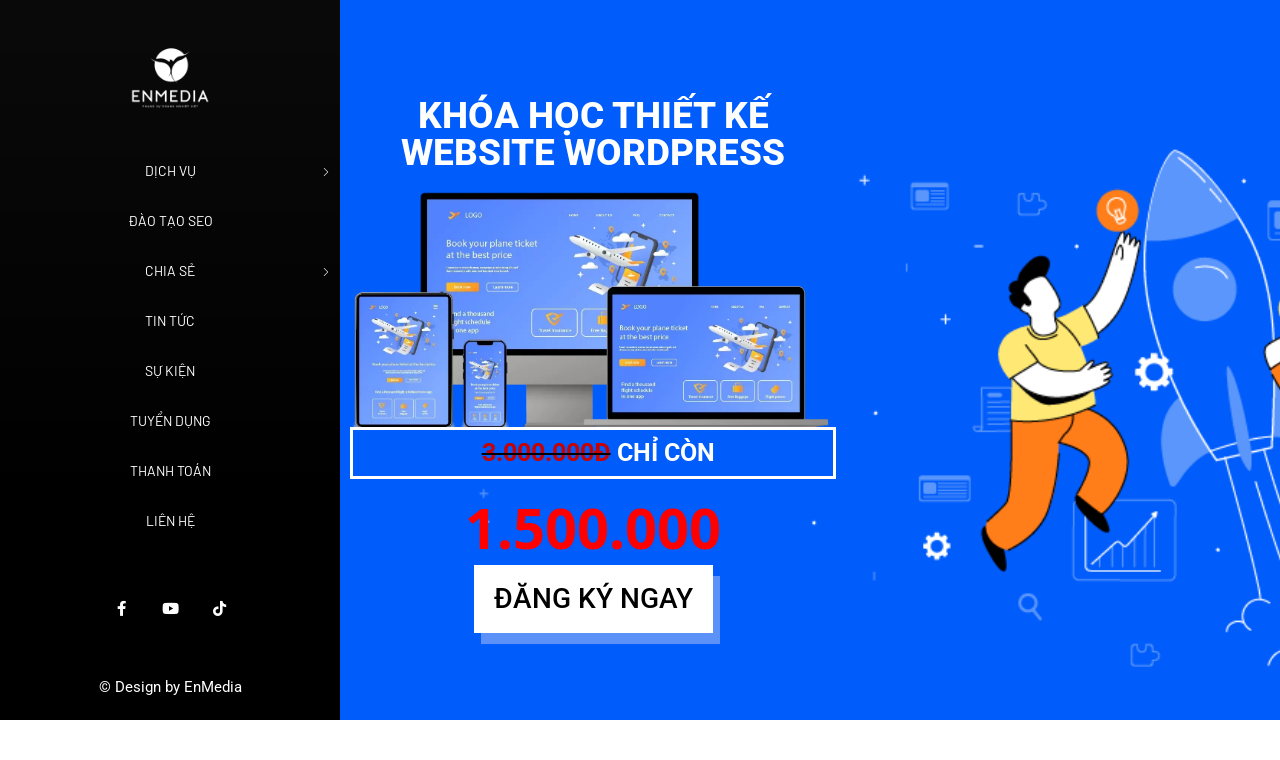

--- FILE ---
content_type: text/html; charset=UTF-8
request_url: https://enmedia.vn/dao-tao-thiet-ke-website/
body_size: 34496
content:
<!doctype html>
<html lang="vi">
<head>
	<link rel="apple-touch-icon" sizes="180x180" href="/wp-content/uploads/enmedia-02.png">
    <link rel="icon" type="image/png" sizes="32x32" href="/wp-content/uploads/enmedia-02.png">
    <link rel="icon" type="image/png" sizes="16x16" href="/wp-content/uploads/enmedia-02.png">
	<meta charset="UTF-8">
	<meta name="viewport" content="width=device-width, initial-scale=1">
	<meta name="format-detection" content="telephone=no">
	<link rel="profile" href="https://gmpg.org/xfn/11">
    <link rel='stylesheet' id='elementor-post-5-css' href='/wp-content/uploads/elementor/css/post-5.css?ver=1654224284' type='text/css' media='all' />
	<link rel='stylesheet' id='theratio-fonts-css' href='https://fonts.googleapis.com/css?family=Raleway%3A300%2C300i%2C400%2C400i%2C500%2C500i%2C600%2C600i%2C700%2C700i%2C800%2C800i%2C900%2C900i%7CTitillium+Web%3A300%2C300i%2C400%2C400i%2C600%2C600i%2C700%2C700i%2C900%7CJosefin+Sans%3A300%2C300i%2C400%2C400i%2C500%2C500i%2C600%2C600i%2C700%2C700i&#038;subset=latin%2Clatin-ext' type='text/css' media='all' />
	<link rel='stylesheet' id='elementor-post-3599-css' href='/wp-content/uploads/elementor/css/post-3599.css?ver=1657879814' type='text/css' media='all' />
	<link rel='stylesheet' id='elementor-post-4788-css' href='/wp-content/uploads/elementor/css/post-4788.css?ver=1654224285' type='text/css' media='all' />
	<link rel='stylesheet' id='elementor-post-4792-css' href='/wp-content/uploads/elementor/css/post-4792.css?ver=1668342478' type='text/css' media='all' />
	<meta name='robots' content='index, follow, max-image-preview:large, max-snippet:-1, max-video-preview:-1' />
	<style>img:is([sizes="auto" i], [sizes^="auto," i]) { contain-intrinsic-size: 3000px 1500px }</style>
	
	<!-- This site is optimized with the Yoast SEO Premium plugin v23.0 (Yoast SEO v23.0) - https://yoast.com/wordpress/plugins/seo/ -->
	<title>Đào tạo thiết kế website</title>
	<meta name="description" content="Với thông tin từ bài viết Đào tạo thiết kế website sẽ giúp ích cho bạn trong khi tìm kiếm thông tin." />
	<link rel="canonical" href="https://enmedia.vn/dao-tao-thiet-ke-website/" />
	<meta property="og:locale" content="vi_VN" />
	<meta property="og:type" content="article" />
	<meta property="og:title" content="Đào tạo thiết kế website" />
	<meta property="og:description" content="Với thông tin từ bài viết Đào tạo thiết kế website sẽ giúp ích cho bạn trong khi tìm kiếm thông tin." />
	<meta property="og:url" content="https://enmedia.vn/dao-tao-thiet-ke-website/" />
	<meta property="og:site_name" content="Enmedia" />
	<meta property="article:modified_time" content="2022-12-14T09:46:44+00:00" />
	<meta property="og:image" content="https://enmedia.vn/wp-content/uploads/WordPress-Design-Considerations.jpg" />
	<meta property="og:image:width" content="1280" />
	<meta property="og:image:height" content="669" />
	<meta property="og:image:type" content="image/jpeg" />
	<meta name="twitter:card" content="summary_large_image" />
	<meta name="twitter:label1" content="Ước tính thời gian đọc" />
	<meta name="twitter:data1" content="7 phút" />
	<script type="application/ld+json" class="yoast-schema-graph">{"@context":"https://schema.org","@graph":[{"@type":"WebPage","@id":"https://enmedia.vn/dao-tao-thiet-ke-website/","url":"https://enmedia.vn/dao-tao-thiet-ke-website/","name":"Đào tạo thiết kế website","isPartOf":{"@id":"https://enmedia.vn/#website"},"primaryImageOfPage":{"@id":"https://enmedia.vn/dao-tao-thiet-ke-website/#primaryimage"},"image":{"@id":"https://enmedia.vn/dao-tao-thiet-ke-website/#primaryimage"},"thumbnailUrl":"https://enmedia.vn/wp-content/uploads/WordPress-Design-Considerations.jpg","datePublished":"2022-12-07T01:48:39+00:00","dateModified":"2022-12-14T09:46:44+00:00","description":"Với thông tin từ bài viết Đào tạo thiết kế website sẽ giúp ích cho bạn trong khi tìm kiếm thông tin.","breadcrumb":{"@id":"https://enmedia.vn/dao-tao-thiet-ke-website/#breadcrumb"},"inLanguage":"vi","potentialAction":[{"@type":"ReadAction","target":["https://enmedia.vn/dao-tao-thiet-ke-website/"]}]},{"@type":"ImageObject","inLanguage":"vi","@id":"https://enmedia.vn/dao-tao-thiet-ke-website/#primaryimage","url":"https://enmedia.vn/wp-content/uploads/WordPress-Design-Considerations.jpg","contentUrl":"https://enmedia.vn/wp-content/uploads/WordPress-Design-Considerations.jpg","width":1280,"height":669},{"@type":"BreadcrumbList","@id":"https://enmedia.vn/dao-tao-thiet-ke-website/#breadcrumb","itemListElement":[{"@type":"ListItem","position":1,"name":"Trang chủ","item":"https://enmedia.vn/"},{"@type":"ListItem","position":2,"name":"Đào tạo thiết kế website"}]},{"@type":"WebSite","@id":"https://enmedia.vn/#website","url":"https://enmedia.vn/","name":"Enmedia","description":"Giải Pháp Marketing Online","potentialAction":[{"@type":"SearchAction","target":{"@type":"EntryPoint","urlTemplate":"https://enmedia.vn/?s={search_term_string}"},"query-input":"required name=search_term_string"}],"inLanguage":"vi"}]}</script>
	<!-- / Yoast SEO Premium plugin. -->


<link rel="alternate" type="application/rss+xml" title="Dòng thông tin Enmedia &raquo;" href="https://enmedia.vn/feed/" />
<link rel="alternate" type="application/rss+xml" title="Enmedia &raquo; Dòng bình luận" href="https://enmedia.vn/comments/feed/" />
<script type="text/javascript">
/* <![CDATA[ */
window._wpemojiSettings = {"baseUrl":"https:\/\/s.w.org\/images\/core\/emoji\/15.0.3\/72x72\/","ext":".png","svgUrl":"https:\/\/s.w.org\/images\/core\/emoji\/15.0.3\/svg\/","svgExt":".svg","source":{"concatemoji":"https:\/\/enmedia.vn\/wp-includes\/js\/wp-emoji-release.min.js?ver=6.7.2"}};
/*! This file is auto-generated */
!function(i,n){var o,s,e;function c(e){try{var t={supportTests:e,timestamp:(new Date).valueOf()};sessionStorage.setItem(o,JSON.stringify(t))}catch(e){}}function p(e,t,n){e.clearRect(0,0,e.canvas.width,e.canvas.height),e.fillText(t,0,0);var t=new Uint32Array(e.getImageData(0,0,e.canvas.width,e.canvas.height).data),r=(e.clearRect(0,0,e.canvas.width,e.canvas.height),e.fillText(n,0,0),new Uint32Array(e.getImageData(0,0,e.canvas.width,e.canvas.height).data));return t.every(function(e,t){return e===r[t]})}function u(e,t,n){switch(t){case"flag":return n(e,"\ud83c\udff3\ufe0f\u200d\u26a7\ufe0f","\ud83c\udff3\ufe0f\u200b\u26a7\ufe0f")?!1:!n(e,"\ud83c\uddfa\ud83c\uddf3","\ud83c\uddfa\u200b\ud83c\uddf3")&&!n(e,"\ud83c\udff4\udb40\udc67\udb40\udc62\udb40\udc65\udb40\udc6e\udb40\udc67\udb40\udc7f","\ud83c\udff4\u200b\udb40\udc67\u200b\udb40\udc62\u200b\udb40\udc65\u200b\udb40\udc6e\u200b\udb40\udc67\u200b\udb40\udc7f");case"emoji":return!n(e,"\ud83d\udc26\u200d\u2b1b","\ud83d\udc26\u200b\u2b1b")}return!1}function f(e,t,n){var r="undefined"!=typeof WorkerGlobalScope&&self instanceof WorkerGlobalScope?new OffscreenCanvas(300,150):i.createElement("canvas"),a=r.getContext("2d",{willReadFrequently:!0}),o=(a.textBaseline="top",a.font="600 32px Arial",{});return e.forEach(function(e){o[e]=t(a,e,n)}),o}function t(e){var t=i.createElement("script");t.src=e,t.defer=!0,i.head.appendChild(t)}"undefined"!=typeof Promise&&(o="wpEmojiSettingsSupports",s=["flag","emoji"],n.supports={everything:!0,everythingExceptFlag:!0},e=new Promise(function(e){i.addEventListener("DOMContentLoaded",e,{once:!0})}),new Promise(function(t){var n=function(){try{var e=JSON.parse(sessionStorage.getItem(o));if("object"==typeof e&&"number"==typeof e.timestamp&&(new Date).valueOf()<e.timestamp+604800&&"object"==typeof e.supportTests)return e.supportTests}catch(e){}return null}();if(!n){if("undefined"!=typeof Worker&&"undefined"!=typeof OffscreenCanvas&&"undefined"!=typeof URL&&URL.createObjectURL&&"undefined"!=typeof Blob)try{var e="postMessage("+f.toString()+"("+[JSON.stringify(s),u.toString(),p.toString()].join(",")+"));",r=new Blob([e],{type:"text/javascript"}),a=new Worker(URL.createObjectURL(r),{name:"wpTestEmojiSupports"});return void(a.onmessage=function(e){c(n=e.data),a.terminate(),t(n)})}catch(e){}c(n=f(s,u,p))}t(n)}).then(function(e){for(var t in e)n.supports[t]=e[t],n.supports.everything=n.supports.everything&&n.supports[t],"flag"!==t&&(n.supports.everythingExceptFlag=n.supports.everythingExceptFlag&&n.supports[t]);n.supports.everythingExceptFlag=n.supports.everythingExceptFlag&&!n.supports.flag,n.DOMReady=!1,n.readyCallback=function(){n.DOMReady=!0}}).then(function(){return e}).then(function(){var e;n.supports.everything||(n.readyCallback(),(e=n.source||{}).concatemoji?t(e.concatemoji):e.wpemoji&&e.twemoji&&(t(e.twemoji),t(e.wpemoji)))}))}((window,document),window._wpemojiSettings);
/* ]]> */
</script>
<style id='wp-emoji-styles-inline-css' type='text/css'>

	img.wp-smiley, img.emoji {
		display: inline !important;
		border: none !important;
		box-shadow: none !important;
		height: 1em !important;
		width: 1em !important;
		margin: 0 0.07em !important;
		vertical-align: -0.1em !important;
		background: none !important;
		padding: 0 !important;
	}
</style>
<style id='classic-theme-styles-inline-css' type='text/css'>
/*! This file is auto-generated */
.wp-block-button__link{color:#fff;background-color:#32373c;border-radius:9999px;box-shadow:none;text-decoration:none;padding:calc(.667em + 2px) calc(1.333em + 2px);font-size:1.125em}.wp-block-file__button{background:#32373c;color:#fff;text-decoration:none}
</style>
<style id='global-styles-inline-css' type='text/css'>
:root{--wp--preset--aspect-ratio--square: 1;--wp--preset--aspect-ratio--4-3: 4/3;--wp--preset--aspect-ratio--3-4: 3/4;--wp--preset--aspect-ratio--3-2: 3/2;--wp--preset--aspect-ratio--2-3: 2/3;--wp--preset--aspect-ratio--16-9: 16/9;--wp--preset--aspect-ratio--9-16: 9/16;--wp--preset--color--black: #000000;--wp--preset--color--cyan-bluish-gray: #abb8c3;--wp--preset--color--white: #ffffff;--wp--preset--color--pale-pink: #f78da7;--wp--preset--color--vivid-red: #cf2e2e;--wp--preset--color--luminous-vivid-orange: #ff6900;--wp--preset--color--luminous-vivid-amber: #fcb900;--wp--preset--color--light-green-cyan: #7bdcb5;--wp--preset--color--vivid-green-cyan: #00d084;--wp--preset--color--pale-cyan-blue: #8ed1fc;--wp--preset--color--vivid-cyan-blue: #0693e3;--wp--preset--color--vivid-purple: #9b51e0;--wp--preset--gradient--vivid-cyan-blue-to-vivid-purple: linear-gradient(135deg,rgba(6,147,227,1) 0%,rgb(155,81,224) 100%);--wp--preset--gradient--light-green-cyan-to-vivid-green-cyan: linear-gradient(135deg,rgb(122,220,180) 0%,rgb(0,208,130) 100%);--wp--preset--gradient--luminous-vivid-amber-to-luminous-vivid-orange: linear-gradient(135deg,rgba(252,185,0,1) 0%,rgba(255,105,0,1) 100%);--wp--preset--gradient--luminous-vivid-orange-to-vivid-red: linear-gradient(135deg,rgba(255,105,0,1) 0%,rgb(207,46,46) 100%);--wp--preset--gradient--very-light-gray-to-cyan-bluish-gray: linear-gradient(135deg,rgb(238,238,238) 0%,rgb(169,184,195) 100%);--wp--preset--gradient--cool-to-warm-spectrum: linear-gradient(135deg,rgb(74,234,220) 0%,rgb(151,120,209) 20%,rgb(207,42,186) 40%,rgb(238,44,130) 60%,rgb(251,105,98) 80%,rgb(254,248,76) 100%);--wp--preset--gradient--blush-light-purple: linear-gradient(135deg,rgb(255,206,236) 0%,rgb(152,150,240) 100%);--wp--preset--gradient--blush-bordeaux: linear-gradient(135deg,rgb(254,205,165) 0%,rgb(254,45,45) 50%,rgb(107,0,62) 100%);--wp--preset--gradient--luminous-dusk: linear-gradient(135deg,rgb(255,203,112) 0%,rgb(199,81,192) 50%,rgb(65,88,208) 100%);--wp--preset--gradient--pale-ocean: linear-gradient(135deg,rgb(255,245,203) 0%,rgb(182,227,212) 50%,rgb(51,167,181) 100%);--wp--preset--gradient--electric-grass: linear-gradient(135deg,rgb(202,248,128) 0%,rgb(113,206,126) 100%);--wp--preset--gradient--midnight: linear-gradient(135deg,rgb(2,3,129) 0%,rgb(40,116,252) 100%);--wp--preset--font-size--small: 13px;--wp--preset--font-size--medium: 20px;--wp--preset--font-size--large: 36px;--wp--preset--font-size--x-large: 42px;--wp--preset--spacing--20: 0.44rem;--wp--preset--spacing--30: 0.67rem;--wp--preset--spacing--40: 1rem;--wp--preset--spacing--50: 1.5rem;--wp--preset--spacing--60: 2.25rem;--wp--preset--spacing--70: 3.38rem;--wp--preset--spacing--80: 5.06rem;--wp--preset--shadow--natural: 6px 6px 9px rgba(0, 0, 0, 0.2);--wp--preset--shadow--deep: 12px 12px 50px rgba(0, 0, 0, 0.4);--wp--preset--shadow--sharp: 6px 6px 0px rgba(0, 0, 0, 0.2);--wp--preset--shadow--outlined: 6px 6px 0px -3px rgba(255, 255, 255, 1), 6px 6px rgba(0, 0, 0, 1);--wp--preset--shadow--crisp: 6px 6px 0px rgba(0, 0, 0, 1);}:where(.is-layout-flex){gap: 0.5em;}:where(.is-layout-grid){gap: 0.5em;}body .is-layout-flex{display: flex;}.is-layout-flex{flex-wrap: wrap;align-items: center;}.is-layout-flex > :is(*, div){margin: 0;}body .is-layout-grid{display: grid;}.is-layout-grid > :is(*, div){margin: 0;}:where(.wp-block-columns.is-layout-flex){gap: 2em;}:where(.wp-block-columns.is-layout-grid){gap: 2em;}:where(.wp-block-post-template.is-layout-flex){gap: 1.25em;}:where(.wp-block-post-template.is-layout-grid){gap: 1.25em;}.has-black-color{color: var(--wp--preset--color--black) !important;}.has-cyan-bluish-gray-color{color: var(--wp--preset--color--cyan-bluish-gray) !important;}.has-white-color{color: var(--wp--preset--color--white) !important;}.has-pale-pink-color{color: var(--wp--preset--color--pale-pink) !important;}.has-vivid-red-color{color: var(--wp--preset--color--vivid-red) !important;}.has-luminous-vivid-orange-color{color: var(--wp--preset--color--luminous-vivid-orange) !important;}.has-luminous-vivid-amber-color{color: var(--wp--preset--color--luminous-vivid-amber) !important;}.has-light-green-cyan-color{color: var(--wp--preset--color--light-green-cyan) !important;}.has-vivid-green-cyan-color{color: var(--wp--preset--color--vivid-green-cyan) !important;}.has-pale-cyan-blue-color{color: var(--wp--preset--color--pale-cyan-blue) !important;}.has-vivid-cyan-blue-color{color: var(--wp--preset--color--vivid-cyan-blue) !important;}.has-vivid-purple-color{color: var(--wp--preset--color--vivid-purple) !important;}.has-black-background-color{background-color: var(--wp--preset--color--black) !important;}.has-cyan-bluish-gray-background-color{background-color: var(--wp--preset--color--cyan-bluish-gray) !important;}.has-white-background-color{background-color: var(--wp--preset--color--white) !important;}.has-pale-pink-background-color{background-color: var(--wp--preset--color--pale-pink) !important;}.has-vivid-red-background-color{background-color: var(--wp--preset--color--vivid-red) !important;}.has-luminous-vivid-orange-background-color{background-color: var(--wp--preset--color--luminous-vivid-orange) !important;}.has-luminous-vivid-amber-background-color{background-color: var(--wp--preset--color--luminous-vivid-amber) !important;}.has-light-green-cyan-background-color{background-color: var(--wp--preset--color--light-green-cyan) !important;}.has-vivid-green-cyan-background-color{background-color: var(--wp--preset--color--vivid-green-cyan) !important;}.has-pale-cyan-blue-background-color{background-color: var(--wp--preset--color--pale-cyan-blue) !important;}.has-vivid-cyan-blue-background-color{background-color: var(--wp--preset--color--vivid-cyan-blue) !important;}.has-vivid-purple-background-color{background-color: var(--wp--preset--color--vivid-purple) !important;}.has-black-border-color{border-color: var(--wp--preset--color--black) !important;}.has-cyan-bluish-gray-border-color{border-color: var(--wp--preset--color--cyan-bluish-gray) !important;}.has-white-border-color{border-color: var(--wp--preset--color--white) !important;}.has-pale-pink-border-color{border-color: var(--wp--preset--color--pale-pink) !important;}.has-vivid-red-border-color{border-color: var(--wp--preset--color--vivid-red) !important;}.has-luminous-vivid-orange-border-color{border-color: var(--wp--preset--color--luminous-vivid-orange) !important;}.has-luminous-vivid-amber-border-color{border-color: var(--wp--preset--color--luminous-vivid-amber) !important;}.has-light-green-cyan-border-color{border-color: var(--wp--preset--color--light-green-cyan) !important;}.has-vivid-green-cyan-border-color{border-color: var(--wp--preset--color--vivid-green-cyan) !important;}.has-pale-cyan-blue-border-color{border-color: var(--wp--preset--color--pale-cyan-blue) !important;}.has-vivid-cyan-blue-border-color{border-color: var(--wp--preset--color--vivid-cyan-blue) !important;}.has-vivid-purple-border-color{border-color: var(--wp--preset--color--vivid-purple) !important;}.has-vivid-cyan-blue-to-vivid-purple-gradient-background{background: var(--wp--preset--gradient--vivid-cyan-blue-to-vivid-purple) !important;}.has-light-green-cyan-to-vivid-green-cyan-gradient-background{background: var(--wp--preset--gradient--light-green-cyan-to-vivid-green-cyan) !important;}.has-luminous-vivid-amber-to-luminous-vivid-orange-gradient-background{background: var(--wp--preset--gradient--luminous-vivid-amber-to-luminous-vivid-orange) !important;}.has-luminous-vivid-orange-to-vivid-red-gradient-background{background: var(--wp--preset--gradient--luminous-vivid-orange-to-vivid-red) !important;}.has-very-light-gray-to-cyan-bluish-gray-gradient-background{background: var(--wp--preset--gradient--very-light-gray-to-cyan-bluish-gray) !important;}.has-cool-to-warm-spectrum-gradient-background{background: var(--wp--preset--gradient--cool-to-warm-spectrum) !important;}.has-blush-light-purple-gradient-background{background: var(--wp--preset--gradient--blush-light-purple) !important;}.has-blush-bordeaux-gradient-background{background: var(--wp--preset--gradient--blush-bordeaux) !important;}.has-luminous-dusk-gradient-background{background: var(--wp--preset--gradient--luminous-dusk) !important;}.has-pale-ocean-gradient-background{background: var(--wp--preset--gradient--pale-ocean) !important;}.has-electric-grass-gradient-background{background: var(--wp--preset--gradient--electric-grass) !important;}.has-midnight-gradient-background{background: var(--wp--preset--gradient--midnight) !important;}.has-small-font-size{font-size: var(--wp--preset--font-size--small) !important;}.has-medium-font-size{font-size: var(--wp--preset--font-size--medium) !important;}.has-large-font-size{font-size: var(--wp--preset--font-size--large) !important;}.has-x-large-font-size{font-size: var(--wp--preset--font-size--x-large) !important;}
:where(.wp-block-post-template.is-layout-flex){gap: 1.25em;}:where(.wp-block-post-template.is-layout-grid){gap: 1.25em;}
:where(.wp-block-columns.is-layout-flex){gap: 2em;}:where(.wp-block-columns.is-layout-grid){gap: 2em;}
:root :where(.wp-block-pullquote){font-size: 1.5em;line-height: 1.6;}
</style>
<link rel='stylesheet' id='bootstrap-css' href='https://enmedia.vn/wp-content/themes/theratio/css/bootstrap.css?ver=4.0' type='text/css' media='all' />
<link rel='stylesheet' id='theratio-awesome-font-css' href='https://enmedia.vn/wp-content/themes/theratio/css/font-awesome.min.css?ver=6.7.2' type='text/css' media='all' />
<link rel='stylesheet' id='theratio-flaticon-font-css' href='https://enmedia.vn/wp-content/themes/theratio/css/flaticon.css?ver=6.7.2' type='text/css' media='all' />
<link rel='stylesheet' id='lightgallery-css' href='https://enmedia.vn/wp-content/themes/theratio/css/lightgallery.css?ver=6.7.2' type='text/css' media='all' />
<link rel='stylesheet' id='swiper-css' href='https://enmedia.vn/wp-content/plugins/elementor/assets/lib/swiper/v8/css/swiper.min.css?ver=8.4.5' type='text/css' media='all' />
<link rel='stylesheet' id='theratio-style-css' href='https://enmedia.vn/wp-content/themes/theratio-child/style.css?ver=6.7.2' type='text/css' media='all' />
<link rel='stylesheet' id='theratio-preload-css' href='https://enmedia.vn/wp-content/themes/theratio/css/royal-preload.css?ver=6.7.2' type='text/css' media='all' />
<link rel='stylesheet' id='elementor-icons-css' href='https://enmedia.vn/wp-content/plugins/elementor/assets/lib/eicons/css/elementor-icons.min.css?ver=5.36.0' type='text/css' media='all' />
<link rel='stylesheet' id='elementor-frontend-css' href='https://enmedia.vn/wp-content/uploads/elementor/css/custom-frontend.min.css?ver=1742440304' type='text/css' media='all' />
<link rel='stylesheet' id='elementor-post-404-css' href='https://enmedia.vn/wp-content/uploads/elementor/css/post-404.css?ver=1742440304' type='text/css' media='all' />
<link rel='stylesheet' id='elementor-pro-css' href='https://enmedia.vn/wp-content/uploads/elementor/css/custom-pro-frontend.min.css?ver=1742440304' type='text/css' media='all' />
<link rel='stylesheet' id='widget-heading-css' href='https://enmedia.vn/wp-content/plugins/elementor/assets/css/widget-heading.min.css?ver=3.28.0' type='text/css' media='all' />
<link rel='stylesheet' id='e-animation-buzz-out-css' href='https://enmedia.vn/wp-content/plugins/elementor/assets/lib/animations/styles/e-animation-buzz-out.min.css?ver=3.28.0' type='text/css' media='all' />
<link rel='stylesheet' id='widget-image-css' href='https://enmedia.vn/wp-content/plugins/elementor/assets/css/widget-image.min.css?ver=3.28.0' type='text/css' media='all' />
<link rel='stylesheet' id='e-animation-buzz-css' href='https://enmedia.vn/wp-content/plugins/elementor/assets/lib/animations/styles/e-animation-buzz.min.css?ver=3.28.0' type='text/css' media='all' />
<link rel='stylesheet' id='elementor-gallery-css' href='https://enmedia.vn/wp-content/plugins/elementor/assets/lib/e-gallery/css/e-gallery.min.css?ver=1.2.0' type='text/css' media='all' />
<link rel='stylesheet' id='widget-icon-list-css' href='https://enmedia.vn/wp-content/uploads/elementor/css/custom-widget-icon-list.min.css?ver=1742440304' type='text/css' media='all' />
<link rel='stylesheet' id='widget-social-icons-css' href='https://enmedia.vn/wp-content/plugins/elementor/assets/css/widget-social-icons.min.css?ver=3.28.0' type='text/css' media='all' />
<link rel='stylesheet' id='e-apple-webkit-css' href='https://enmedia.vn/wp-content/uploads/elementor/css/custom-apple-webkit.min.css?ver=1742440304' type='text/css' media='all' />
<link rel='stylesheet' id='elementor-post-7359-css' href='https://enmedia.vn/wp-content/uploads/elementor/css/post-7359.css?ver=1742480822' type='text/css' media='all' />
<link rel='stylesheet' id='elementor-gf-local-roboto-css' href='https://enmedia.vn/wp-content/uploads/elementor/google-fonts/css/roboto.css?ver=1742440397' type='text/css' media='all' />
<link rel='stylesheet' id='elementor-gf-local-robotoslab-css' href='https://enmedia.vn/wp-content/uploads/elementor/google-fonts/css/robotoslab.css?ver=1742440414' type='text/css' media='all' />
<link rel='stylesheet' id='elementor-gf-local-opensans-css' href='https://enmedia.vn/wp-content/uploads/elementor/google-fonts/css/opensans.css?ver=1742524799' type='text/css' media='all' />
<link rel='stylesheet' id='elementor-gf-local-barlow-css' href='https://enmedia.vn/wp-content/uploads/elementor/google-fonts/css/barlow.css?ver=1742440339' type='text/css' media='all' />
<link rel='stylesheet' id='elementor-icons-shared-0-css' href='https://enmedia.vn/wp-content/plugins/elementor/assets/lib/font-awesome/css/fontawesome.min.css?ver=5.15.3' type='text/css' media='all' />
<link rel='stylesheet' id='elementor-icons-fa-solid-css' href='https://enmedia.vn/wp-content/plugins/elementor/assets/lib/font-awesome/css/solid.min.css?ver=5.15.3' type='text/css' media='all' />
<link rel='stylesheet' id='elementor-icons-fa-regular-css' href='https://enmedia.vn/wp-content/plugins/elementor/assets/lib/font-awesome/css/regular.min.css?ver=5.15.3' type='text/css' media='all' />
<link rel='stylesheet' id='elementor-icons-fa-brands-css' href='https://enmedia.vn/wp-content/plugins/elementor/assets/lib/font-awesome/css/brands.min.css?ver=5.15.3' type='text/css' media='all' />
<script type="text/javascript" src="https://enmedia.vn/wp-includes/js/jquery/jquery.min.js?ver=3.7.1" id="jquery-core-js"></script>
<script type="text/javascript" src="https://enmedia.vn/wp-includes/js/jquery/jquery-migrate.min.js?ver=3.4.1" id="jquery-migrate-js"></script>
<script type="text/javascript" id="theratio_scripts-js-extra">
/* <![CDATA[ */
var theratio_loadmore_params = {"ajaxurl":"https:\/\/enmedia.vn\/wp-admin\/admin-ajax.php"};
/* ]]> */
</script>
<script type="text/javascript" src="https://enmedia.vn/wp-content/themes/theratio/js/myloadmore.js?ver=1768618140" id="theratio_scripts-js"></script>
<script type="text/javascript" src="https://enmedia.vn/wp-content/plugins/foxtool/link/index.js?ver=2.5.1" id="index-ft-js"></script>
<link rel="https://api.w.org/" href="https://enmedia.vn/wp-json/" /><link rel="alternate" title="JSON" type="application/json" href="https://enmedia.vn/wp-json/wp/v2/pages/7359" /><link rel='shortlink' href='https://enmedia.vn/?p=7359' />
<link rel="alternate" title="oNhúng (JSON)" type="application/json+oembed" href="https://enmedia.vn/wp-json/oembed/1.0/embed?url=https%3A%2F%2Fenmedia.vn%2Fdao-tao-thiet-ke-website%2F" />
<link rel="alternate" title="oNhúng (XML)" type="text/xml+oembed" href="https://enmedia.vn/wp-json/oembed/1.0/embed?url=https%3A%2F%2Fenmedia.vn%2Fdao-tao-thiet-ke-website%2F&#038;format=xml" />
<meta name="google-site-verification" content="c2FaoiH_9VcK3dTJbeXWFoJzXBRi4lhW4jv9AYh70Kg" /><style type="text/css">h1, h2, h3, h4, h5, h6,
                blockquote,
                .number-stroke,
                .btn-details,
                .slogan-vertical p,
                .octf-btn,
                .main-navigation ul,
                .vertical-main-navigation ul,
                .mobile_nav .mobile_mainmenu,
                .page-header,
                .post-box .post-cat a,
                .post-box .link-box a,
                .post-box .quote-box .quote-text,
                .page-pagination li a, .page-pagination li span,
                .blog-post .tagcloud a,
                .blog-post .share-post a,
                .drop-cap, .elementor-drop-cap,
                .widget .tagcloud a,
                .widget-area,
                .video-popup span,
                .ot-counter,
                .ot-countdown li span,
                .ot-testimonials .testi-item .ttext:before,
                .ot-accordions .acc-item .acc-toggle,
                .ot-tabs .tab-link,
                .ot-progress,
                .circle-progress .inner-bar > span,
                .member-info,
                div.elementor-widget-heading .elementor-heading-title,
                .cart-contents .count,
                .list-menu-item-wrapper,
                .error-404 .white-btn,
                .woocommerce ul.products li.product .added_to_cart, 
                .woocommerce-page ul.products li.product .added_to_cart,
                .woocommerce span.onsale,
                .product_meta > span,
                .woocommerce .quantity .qty,
                .woocommerce div.product .woocommerce-tabs ul.tabs li a,
                .woocommerce table.shop_table,
                .cart_totals h2,
                #add_payment_method .cart-collaterals .cart_totals table td, 
                #add_payment_method .cart-collaterals .cart_totals table th,
                .woocommerce-cart .cart-collaterals .cart_totals table td, 
                .woocommerce-cart .cart-collaterals .cart_totals table th,
                .woocommerce-checkout .cart-collaterals .cart_totals table td, 
                .woocommerce-checkout .cart-collaterals .cart_totals table th,
                .woocommerce ul.product_list_widget li a:not(.remove),
                .woocommerce .widget_shopping_cart .cart_list .quantity,
                .woocommerce .widget_shopping_cart .total strong,
                .woocommerce.widget_shopping_cart .total strong,
                .woocommerce .woocommerce-widget-layered-nav-list,
                .woocommerce .widget_price_filter .price_slider_amount,
                .woocommerce #respond input#submit.disabled, 
                .woocommerce #respond input#submit:disabled,
                .woocommerce #respond input#submit:disabled[disabled], 
                .woocommerce a.button.disabled,
                .woocommerce a.button:disabled, 
                .woocommerce a.button:disabled[disabled], 
                .woocommerce button.button.disabled,
                .woocommerce button.button:disabled, 
                .woocommerce button.button:disabled[disabled],
                .woocommerce input.button.disabled, 
                .woocommerce input.button:disabled, 
                .woocommerce input.button:disabled[disabled],
                .woocommerce #respond input#submit, 
                .woocommerce a.button,
                .woocommerce button.button, 
                .woocommerce input.button,
                .woocommerce #respond input#submit.alt, 
                .woocommerce a.button.alt,
                .woocommerce button.button.alt, 
                .woocommerce input.button.alt{ font-family: Barlow;}
                 blockquote cite,
                .page-header .breadcrumbs li:before,
                .post-box .entry-meta,
                .post-box .quote-box .quote-text span,
                .post-nav span:not(.title-link),
                .comments-area .comment-item .comment-meta .comment-time,
                .widget-area .widget ul:not(.recent-news) > li .count,
                .widget .recent-news .post-on,
                .ot-heading > span,
                .ot-counter span,
                .team-wrap .m_extra,
                .projects-grid .projects-box .portfolio-info .portfolio-cates,
                .woocommerce .woocommerce-Price-amount{ font-family: Barlow;}
                </style><meta name="generator" content="Elementor 3.28.0; features: additional_custom_breakpoints, e_local_google_fonts; settings: css_print_method-external, google_font-enabled, font_display-auto">
			<style>
				.e-con.e-parent:nth-of-type(n+4):not(.e-lazyloaded):not(.e-no-lazyload),
				.e-con.e-parent:nth-of-type(n+4):not(.e-lazyloaded):not(.e-no-lazyload) * {
					background-image: none !important;
				}
				@media screen and (max-height: 1024px) {
					.e-con.e-parent:nth-of-type(n+3):not(.e-lazyloaded):not(.e-no-lazyload),
					.e-con.e-parent:nth-of-type(n+3):not(.e-lazyloaded):not(.e-no-lazyload) * {
						background-image: none !important;
					}
				}
				@media screen and (max-height: 640px) {
					.e-con.e-parent:nth-of-type(n+2):not(.e-lazyloaded):not(.e-no-lazyload),
					.e-con.e-parent:nth-of-type(n+2):not(.e-lazyloaded):not(.e-no-lazyload) * {
						background-image: none !important;
					}
				}
			</style>
			<link rel="icon" href="https://enmedia.vn/wp-content/uploads/cropped-enmedia-02-32x32.png" sizes="32x32" />
<link rel="icon" href="https://enmedia.vn/wp-content/uploads/cropped-enmedia-02-192x192.png" sizes="192x192" />
<link rel="apple-touch-icon" href="https://enmedia.vn/wp-content/uploads/cropped-enmedia-02-180x180.png" />
<meta name="msapplication-TileImage" content="https://enmedia.vn/wp-content/uploads/cropped-enmedia-02-270x270.png" />
		<style type="text/css" id="wp-custom-css">
			.page-pagination {
    margin-top: 50px;
    margin-bottom: 0;
    position: absolute;
    bottom: 0;
}
.entry-media.post-cat-abs {
    height: 130px;
    object-fit: cover !important;
    transform: scale(1.2);
}
div#comments {
    display: none;
}
.post-cat {
    left: 10px;
}		</style>
			<meta name="google-site-verification" content="c2FaoiH_9VcK3dTJbeXWFoJzXBRi4lhW4jv9AYh70Kg" />
	<!-- Global site tag (gtag.js) - Google Analytics -->
<script async src="https://www.googletagmanager.com/gtag/js?id=UA-241922549-1"></script>
<script>
  window.dataLayer = window.dataLayer || [];
  function gtag(){dataLayer.push(arguments);}
  gtag('js', new Date());

  gtag('config', 'UA-241922549-1');
</script>
	
<!-- Google tag (gtag.js) -->
<script async src="https://www.googletagmanager.com/gtag/js?id=AW-10973028340"></script>
<script>
  window.dataLayer = window.dataLayer || [];
  function gtag(){dataLayer.push(arguments);}
  gtag('js', new Date());

  gtag('config', 'AW-10973028340');
</script>
</head>

<body class="page-template page-template-elementor_header_footer page page-id-7359 header-vertical royal_preloader elementor-default elementor-template-full-width elementor-kit-404 elementor-page elementor-page-7359">
<div id="royal_preloader" data-mode="progress"
            data-width="155"
            data-height="48"
            data-color="#222"
            data-bgcolor="#1a1a1a"
            data-url="https://enmedia.vn/wp-content/themes/theratio/images/logo-dark.svg"
            data-text="Theratio - Architecture &amp; Interior Design"></div>
<div id="page" class="site">

<!-- #site-header-open -->
<header class="site-header-vertical header-static">

    <!-- #header-desktop-open -->
    
    <div class="header-desktop">		<div data-elementor-type="wp-post" data-elementor-id="3229" class="elementor elementor-3229">
						<section class="elementor-section elementor-top-section elementor-element elementor-element-7a3d045 elementor-section-height-full elementor-section-content-space-around row-height-full elementor-section-items-stretch elementor-hidden-tablet elementor-hidden-mobile elementor-section-boxed elementor-section-height-default" data-id="7a3d045" data-element_type="section" data-settings="{&quot;background_background&quot;:&quot;gradient&quot;}">
						<div class="elementor-container elementor-column-gap-default">
					<div class="elementor-column elementor-col-100 elementor-top-column elementor-element elementor-element-5b8ac88 ot-flex-column-vertical" data-id="5b8ac88" data-element_type="column">
			<div class="elementor-widget-wrap elementor-element-populated">
						<div class="elementor-element elementor-element-83ef514 elementor-widget elementor-widget-image" data-id="83ef514" data-element_type="widget" data-widget_type="image.default">
				<div class="elementor-widget-container">
																<a href="https://enmedia.vn">
							<img fetchpriority="high" width="1875" height="1875" src="https://enmedia.vn/wp-content/uploads/enmedia-01-trang.png" class="attachment-full size-full wp-image-4762" alt="enmedia" srcset="https://enmedia.vn/wp-content/uploads/enmedia-01-trang.png 1875w, https://enmedia.vn/wp-content/uploads/enmedia-01-trang-768x768.png 768w, https://enmedia.vn/wp-content/uploads/enmedia-01-trang-1536x1536.png 1536w, https://enmedia.vn/wp-content/uploads/enmedia-01-trang-720x720.png 720w" sizes="(max-width: 1875px) 100vw, 1875px" />								</a>
															</div>
				</div>
				<div class="elementor-element elementor-element-7315b15 elementor-widget elementor-widget-imenu" data-id="7315b15" data-element_type="widget" data-widget_type="imenu.default">
				<div class="elementor-widget-container">
												<nav class="vertical-main-navigation ">			
					<ul id="menu-left" class="menu"><li id="menu-item-4702" class="menu-item menu-item-type-post_type menu-item-object-page menu-item-has-children menu-item-4702"><a href="https://enmedia.vn/dich-vu/">Dịch vụ</a>
<ul class="sub-menu">
	<li id="menu-item-12666" class="menu-item menu-item-type-custom menu-item-object-custom menu-item-has-children menu-item-12666"><a href="#">Facebook</a>
	<ul class="sub-menu">
		<li id="menu-item-10127" class="menu-item menu-item-type-post_type menu-item-object-page menu-item-10127"><a href="https://enmedia.vn/quang-cao-facebook-da-nang/">Dịch vụ Quảng cáo Facebook</a></li>
		<li id="menu-item-9316" class="menu-item menu-item-type-custom menu-item-object-custom menu-item-9316"><a target="_blank" href="https://mxh.enmedia.vn/">Tăng Like</a></li>
	</ul>
</li>
	<li id="menu-item-12667" class="menu-item menu-item-type-custom menu-item-object-custom menu-item-has-children menu-item-12667"><a href="#">Google</a>
	<ul class="sub-menu">
		<li id="menu-item-11306" class="menu-item menu-item-type-post_type menu-item-object-page menu-item-11306"><a href="https://enmedia.vn/quang-cao-google-tai-da-nang/">Dịch vụ Quảng cáo Google</a></li>
		<li id="menu-item-5144" class="menu-item menu-item-type-post_type menu-item-object-page menu-item-5144"><a href="https://enmedia.vn/dich-vu-seo-da-nang/">SEO Tổng Thể</a></li>
		<li id="menu-item-5581" class="menu-item menu-item-type-post_type menu-item-object-page menu-item-5581"><a href="https://enmedia.vn/dich-vu-entity/">Dịch vụ Social Entity</a></li>
		<li id="menu-item-5145" class="menu-item menu-item-type-post_type menu-item-object-page menu-item-5145"><a href="https://enmedia.vn/dich-vu-book-bai-pr/">Dịch Vụ Book Báo Chính Thống</a></li>
		<li id="menu-item-5355" class="menu-item menu-item-type-post_type menu-item-object-page menu-item-5355"><a href="https://enmedia.vn/dich-vu-content/">Dịch vụ Content</a></li>
		<li id="menu-item-5221" class="menu-item menu-item-type-post_type menu-item-object-page menu-item-5221"><a href="https://enmedia.vn/book-bao-tinh/">Book báo tỉnh</a></li>
	</ul>
</li>
	<li id="menu-item-11828" class="menu-item menu-item-type-post_type menu-item-object-post menu-item-11828"><a href="https://enmedia.vn/ten-mien/">Tên miền</a></li>
	<li id="menu-item-11829" class="menu-item menu-item-type-post_type menu-item-object-post menu-item-11829"><a href="https://enmedia.vn/hosting/">Hosting</a></li>
	<li id="menu-item-12628" class="menu-item menu-item-type-post_type menu-item-object-post menu-item-12628"><a href="https://enmedia.vn/hosting-global/">Hosting Global</a></li>
</ul>
</li>
<li id="menu-item-4703" class="menu-item menu-item-type-post_type menu-item-object-page menu-item-4703"><a href="https://enmedia.vn/dao-tao-seo/">Đào tạo SEO</a></li>
<li id="menu-item-9128" class="menu-item menu-item-type-taxonomy menu-item-object-category menu-item-has-children menu-item-9128"><a href="https://enmedia.vn/chia-se/">Chia sẻ</a>
<ul class="sub-menu">
	<li id="menu-item-9130" class="menu-item menu-item-type-taxonomy menu-item-object-category menu-item-9130"><a href="https://enmedia.vn/chia-se/facebook/">Facebook</a></li>
	<li id="menu-item-9131" class="menu-item menu-item-type-taxonomy menu-item-object-category menu-item-has-children menu-item-9131"><a href="https://enmedia.vn/chia-se/seo-goolge/">SEO Goolge</a>
	<ul class="sub-menu">
		<li id="menu-item-6067" class="menu-item menu-item-type-taxonomy menu-item-object-category menu-item-6067"><a href="https://enmedia.vn/chia-se/seo-goolge/seo-co-ban/">SEO Cơ bản</a></li>
		<li id="menu-item-6078" class="menu-item menu-item-type-taxonomy menu-item-object-category menu-item-6078"><a href="https://enmedia.vn/chia-se/seo-goolge/seo-nang-cao/">SEO Nâng cao</a></li>
		<li id="menu-item-6068" class="menu-item menu-item-type-taxonomy menu-item-object-category menu-item-6068"><a href="https://enmedia.vn/chia-se/seo-goolge/seo-content/">SEO Content</a></li>
		<li id="menu-item-6070" class="menu-item menu-item-type-taxonomy menu-item-object-category menu-item-6070"><a href="https://enmedia.vn/chia-se/seo-goolge/seo-onpage/">SEO Onpage</a></li>
		<li id="menu-item-6069" class="menu-item menu-item-type-taxonomy menu-item-object-category menu-item-6069"><a href="https://enmedia.vn/chia-se/seo-goolge/seo-offpage/">SEO Offpage</a></li>
		<li id="menu-item-6079" class="menu-item menu-item-type-taxonomy menu-item-object-category menu-item-6079"><a href="https://enmedia.vn/chia-se/seo-goolge/seo-entity/">SEO Entity</a></li>
		<li id="menu-item-6066" class="menu-item menu-item-type-taxonomy menu-item-object-category menu-item-6066"><a href="https://enmedia.vn/chia-se/seo-goolge/seo-domain/">PNB Domain</a></li>
		<li id="menu-item-6071" class="menu-item menu-item-type-taxonomy menu-item-object-category menu-item-6071"><a href="https://enmedia.vn/chia-se/seo-goolge/seo-technical/">SEO Technical</a></li>
		<li id="menu-item-6072" class="menu-item menu-item-type-taxonomy menu-item-object-category menu-item-6072"><a href="https://enmedia.vn/chia-se/seo-goolge/seo-tool/">SEO Tool</a></li>
		<li id="menu-item-6065" class="menu-item menu-item-type-taxonomy menu-item-object-category menu-item-6065"><a href="https://enmedia.vn/chia-se/seo-goolge/kinh-nghiem-seo/">Kinh nghiệm SEO</a></li>
	</ul>
</li>
</ul>
</li>
<li id="menu-item-7343" class="menu-item menu-item-type-taxonomy menu-item-object-category menu-item-7343"><a href="https://enmedia.vn/tin-tuc/">Tin tức</a></li>
<li id="menu-item-4705" class="menu-item menu-item-type-taxonomy menu-item-object-category menu-item-4705"><a href="https://enmedia.vn/su-kien/">Sự kiện</a></li>
<li id="menu-item-4707" class="menu-item menu-item-type-taxonomy menu-item-object-category menu-item-4707"><a href="https://enmedia.vn/tuyen-dung/">Tuyển dụng</a></li>
<li id="menu-item-8944" class="menu-item menu-item-type-post_type menu-item-object-page menu-item-8944"><a href="https://enmedia.vn/thanh-toan/">Thanh toán</a></li>
<li id="menu-item-3325" class="menu-item menu-item-type-post_type menu-item-object-page menu-item-3325"><a href="https://enmedia.vn/lien-he/">Liên hệ</a></li>
</ul>				</nav>
				    				</div>
				</div>
				<div class="elementor-element elementor-element-9dd37ec elementor-widget elementor-widget-spacer" data-id="9dd37ec" data-element_type="widget" data-widget_type="spacer.default">
				<div class="elementor-widget-container">
							<div class="elementor-spacer">
			<div class="elementor-spacer-inner"></div>
		</div>
						</div>
				</div>
				<div class="elementor-element elementor-element-4f11fb7 elementor-shape-circle elementor-grid-0 e-grid-align-center elementor-widget elementor-widget-social-icons" data-id="4f11fb7" data-element_type="widget" data-widget_type="social-icons.default">
				<div class="elementor-widget-container">
							<div class="elementor-social-icons-wrapper elementor-grid">
							<span class="elementor-grid-item">
					<a class="elementor-icon elementor-social-icon elementor-social-icon-facebook-f elementor-repeater-item-030f11b" href="https://www.facebook.com/enmedia.page" target="_blank">
						<span class="elementor-screen-only">Facebook-f</span>
						<i class="fab fa-facebook-f"></i>					</a>
				</span>
							<span class="elementor-grid-item">
					<a class="elementor-icon elementor-social-icon elementor-social-icon-youtube elementor-repeater-item-dbccdbf" href="https://www.youtube.com/channel/UCYx2izDa5a_dFEIY6KXLCvg" target="_blank">
						<span class="elementor-screen-only">Youtube</span>
						<i class="fab fa-youtube"></i>					</a>
				</span>
							<span class="elementor-grid-item">
					<a class="elementor-icon elementor-social-icon elementor-social-icon-tiktok elementor-repeater-item-eb804d2" href="https://www.tiktok.com/@truonggiangmar" target="_blank">
						<span class="elementor-screen-only">Tiktok</span>
						<i class="fab fa-tiktok"></i>					</a>
				</span>
					</div>
						</div>
				</div>
				<div class="elementor-element elementor-element-e1405e0 elementor-widget elementor-widget-spacer" data-id="e1405e0" data-element_type="widget" data-widget_type="spacer.default">
				<div class="elementor-widget-container">
							<div class="elementor-spacer">
			<div class="elementor-spacer-inner"></div>
		</div>
						</div>
				</div>
				<div class="elementor-element elementor-element-f816fdf elementor-widget elementor-widget-text-editor" data-id="f816fdf" data-element_type="widget" data-widget_type="text-editor.default">
				<div class="elementor-widget-container">
									<p>© Design by EnMedia</p>								</div>
				</div>
					</div>
		</div>
					</div>
		</section>
				</div>
		</div>    
    <!-- #header-desktop-close -->

    <!-- #header-mobile-open -->
    
    <div class="header-mobile">		<div data-elementor-type="wp-post" data-elementor-id="3218" class="elementor elementor-3218">
						<section class="elementor-section elementor-top-section elementor-element elementor-element-04c83d0 elementor-section-full_width is-fixed elementor-hidden-desktop elementor-section-height-default elementor-section-height-default" data-id="04c83d0" data-element_type="section" data-settings="{&quot;background_background&quot;:&quot;classic&quot;,&quot;sticky&quot;:&quot;top&quot;,&quot;animation_mobile&quot;:&quot;fadeInDown&quot;,&quot;sticky_on&quot;:[&quot;desktop&quot;,&quot;laptop&quot;,&quot;tablet&quot;,&quot;mobile&quot;],&quot;sticky_offset&quot;:0,&quot;sticky_effects_offset&quot;:0}">
						<div class="elementor-container elementor-column-gap-no">
					<div class="elementor-column elementor-col-100 elementor-top-column elementor-element elementor-element-2785b60 ot-column-items-center ot-flex-column-vertical" data-id="2785b60" data-element_type="column">
			<div class="elementor-widget-wrap elementor-element-populated">
						<div class="elementor-element elementor-element-c2c9aae elementor-widget-mobile__width-auto elementor-widget-laptop__width-auto elementor-widget-tablet__width-auto elementor-widget elementor-widget-imenu_mobile" data-id="c2c9aae" data-element_type="widget" data-widget_type="imenu_mobile.default">
				<div class="elementor-widget-container">
								
	    	<div class="octf-menu-mobile octf-cta-header">
				<div id="mmenu-toggle" class="mmenu-toggle">
					<button><i class="ot-flaticon-menu"></i></button>
				</div>
				<div class="site-overlay mmenu-overlay"></div>
				<div id="mmenu-wrapper" class="mmenu-wrapper on-right">
					<div class="mmenu-inner">
						<a class="mmenu-close" href="#"><i class="ot-flaticon-right-arrow"></i></a>
						<div class="mobile-nav">
							<ul id="menu-menu-1" class="mobile_mainmenu none-style"><li class="menu-item menu-item-type-post_type menu-item-object-page menu-item-has-children menu-item-4702"><a href="https://enmedia.vn/dich-vu/">Dịch vụ</a>
<ul class="sub-menu">
	<li class="menu-item menu-item-type-custom menu-item-object-custom menu-item-has-children menu-item-12666"><a href="#">Facebook</a>
	<ul class="sub-menu">
		<li class="menu-item menu-item-type-post_type menu-item-object-page menu-item-10127"><a href="https://enmedia.vn/quang-cao-facebook-da-nang/">Dịch vụ Quảng cáo Facebook</a></li>
		<li class="menu-item menu-item-type-custom menu-item-object-custom menu-item-9316"><a target="_blank" href="https://mxh.enmedia.vn/">Tăng Like</a></li>
	</ul>
</li>
	<li class="menu-item menu-item-type-custom menu-item-object-custom menu-item-has-children menu-item-12667"><a href="#">Google</a>
	<ul class="sub-menu">
		<li class="menu-item menu-item-type-post_type menu-item-object-page menu-item-11306"><a href="https://enmedia.vn/quang-cao-google-tai-da-nang/">Dịch vụ Quảng cáo Google</a></li>
		<li class="menu-item menu-item-type-post_type menu-item-object-page menu-item-5144"><a href="https://enmedia.vn/dich-vu-seo-da-nang/">SEO Tổng Thể</a></li>
		<li class="menu-item menu-item-type-post_type menu-item-object-page menu-item-5581"><a href="https://enmedia.vn/dich-vu-entity/">Dịch vụ Social Entity</a></li>
		<li class="menu-item menu-item-type-post_type menu-item-object-page menu-item-5145"><a href="https://enmedia.vn/dich-vu-book-bai-pr/">Dịch Vụ Book Báo Chính Thống</a></li>
		<li class="menu-item menu-item-type-post_type menu-item-object-page menu-item-5355"><a href="https://enmedia.vn/dich-vu-content/">Dịch vụ Content</a></li>
		<li class="menu-item menu-item-type-post_type menu-item-object-page menu-item-5221"><a href="https://enmedia.vn/book-bao-tinh/">Book báo tỉnh</a></li>
	</ul>
</li>
	<li class="menu-item menu-item-type-post_type menu-item-object-post menu-item-11828"><a href="https://enmedia.vn/ten-mien/">Tên miền</a></li>
	<li class="menu-item menu-item-type-post_type menu-item-object-post menu-item-11829"><a href="https://enmedia.vn/hosting/">Hosting</a></li>
	<li class="menu-item menu-item-type-post_type menu-item-object-post menu-item-12628"><a href="https://enmedia.vn/hosting-global/">Hosting Global</a></li>
</ul>
</li>
<li class="menu-item menu-item-type-post_type menu-item-object-page menu-item-4703"><a href="https://enmedia.vn/dao-tao-seo/">Đào tạo SEO</a></li>
<li class="menu-item menu-item-type-taxonomy menu-item-object-category menu-item-has-children menu-item-9128"><a href="https://enmedia.vn/chia-se/">Chia sẻ</a>
<ul class="sub-menu">
	<li class="menu-item menu-item-type-taxonomy menu-item-object-category menu-item-9130"><a href="https://enmedia.vn/chia-se/facebook/">Facebook</a></li>
	<li class="menu-item menu-item-type-taxonomy menu-item-object-category menu-item-has-children menu-item-9131"><a href="https://enmedia.vn/chia-se/seo-goolge/">SEO Goolge</a>
	<ul class="sub-menu">
		<li class="menu-item menu-item-type-taxonomy menu-item-object-category menu-item-6067"><a href="https://enmedia.vn/chia-se/seo-goolge/seo-co-ban/">SEO Cơ bản</a></li>
		<li class="menu-item menu-item-type-taxonomy menu-item-object-category menu-item-6078"><a href="https://enmedia.vn/chia-se/seo-goolge/seo-nang-cao/">SEO Nâng cao</a></li>
		<li class="menu-item menu-item-type-taxonomy menu-item-object-category menu-item-6068"><a href="https://enmedia.vn/chia-se/seo-goolge/seo-content/">SEO Content</a></li>
		<li class="menu-item menu-item-type-taxonomy menu-item-object-category menu-item-6070"><a href="https://enmedia.vn/chia-se/seo-goolge/seo-onpage/">SEO Onpage</a></li>
		<li class="menu-item menu-item-type-taxonomy menu-item-object-category menu-item-6069"><a href="https://enmedia.vn/chia-se/seo-goolge/seo-offpage/">SEO Offpage</a></li>
		<li class="menu-item menu-item-type-taxonomy menu-item-object-category menu-item-6079"><a href="https://enmedia.vn/chia-se/seo-goolge/seo-entity/">SEO Entity</a></li>
		<li class="menu-item menu-item-type-taxonomy menu-item-object-category menu-item-6066"><a href="https://enmedia.vn/chia-se/seo-goolge/seo-domain/">PNB Domain</a></li>
		<li class="menu-item menu-item-type-taxonomy menu-item-object-category menu-item-6071"><a href="https://enmedia.vn/chia-se/seo-goolge/seo-technical/">SEO Technical</a></li>
		<li class="menu-item menu-item-type-taxonomy menu-item-object-category menu-item-6072"><a href="https://enmedia.vn/chia-se/seo-goolge/seo-tool/">SEO Tool</a></li>
		<li class="menu-item menu-item-type-taxonomy menu-item-object-category menu-item-6065"><a href="https://enmedia.vn/chia-se/seo-goolge/kinh-nghiem-seo/">Kinh nghiệm SEO</a></li>
	</ul>
</li>
</ul>
</li>
<li class="menu-item menu-item-type-taxonomy menu-item-object-category menu-item-7343"><a href="https://enmedia.vn/tin-tuc/">Tin tức</a></li>
<li class="menu-item menu-item-type-taxonomy menu-item-object-category menu-item-4705"><a href="https://enmedia.vn/su-kien/">Sự kiện</a></li>
<li class="menu-item menu-item-type-taxonomy menu-item-object-category menu-item-4707"><a href="https://enmedia.vn/tuyen-dung/">Tuyển dụng</a></li>
<li class="menu-item menu-item-type-post_type menu-item-object-page menu-item-8944"><a href="https://enmedia.vn/thanh-toan/">Thanh toán</a></li>
<li class="menu-item menu-item-type-post_type menu-item-object-page menu-item-3325"><a href="https://enmedia.vn/lien-he/">Liên hệ</a></li>
</ul>						</div>   	
					</div>   	
				</div>
			</div>
	    				</div>
				</div>
				<div class="elementor-element elementor-element-6664fbc elementor-widget-laptop__width-auto elementor-widget-tablet__width-auto elementor-widget-mobile__width-auto elementor-widget elementor-widget-ilogo" data-id="6664fbc" data-element_type="widget" data-widget_type="ilogo.default">
				<div class="elementor-widget-container">
								
	    	<div class="the-logo">
				<a href="https://enmedia.vn/">
					<img src="https://enmedia.vn/wp-content/uploads/enmedia-01.png" alt="Enmedia">
				</a>			        
		    </div>
		    
	    				</div>
				</div>
				<div class="elementor-element elementor-element-5f95bce elementor-widget-mobile__width-auto elementor-widget-laptop__width-auto elementor-widget-tablet__width-auto elementor-widget elementor-widget-isearch" data-id="5f95bce" data-element_type="widget" data-widget_type="isearch.default">
				<div class="elementor-widget-container">
								
	    	<div class="octf-search octf-cta-header">
				<div class="toggle_search octf-cta-icons">
					<i class="ot-flaticon-search"></i>
				</div>
				<!-- Form Search on Header -->
				<div class="h-search-form-field">
					<div class="h-search-form-inner">
						<form role="search" method="get" class="search-form" action="https://enmedia.vn/" >
    <label><span class="screen-reader-text">Search for:</span>
    <input type="search" class="search-field" placeholder="SEARCH..." value="" name="s" /></label>
	<button type="submit" class="search-submit"><i class="ot-flaticon-search"></i></button>
    </form>					</div>									
				</div>
			</div>
		    
	    				</div>
				</div>
					</div>
		</div>
					</div>
		</section>
				</div>
		</div>    
    <!-- #header-mobile-close -->

</header>
<!-- #site-header-close --><!-- #site-content-open -->
<div id="content" class="site-content">
			<div data-elementor-type="wp-page" data-elementor-id="7359" class="elementor elementor-7359">
						<section class="elementor-section elementor-top-section elementor-element elementor-element-28840e10 elementor-section-full_width section-dau elementor-hidden-desktop elementor-hidden-tablet elementor-section-height-default elementor-section-height-default" data-id="28840e10" data-element_type="section" data-settings="{&quot;background_background&quot;:&quot;classic&quot;}">
							<div class="elementor-background-overlay"></div>
							<div class="elementor-container elementor-column-gap-default">
					<div class="elementor-column elementor-col-100 elementor-top-column elementor-element elementor-element-86b4d19 ot-flex-column-vertical" data-id="86b4d19" data-element_type="column">
			<div class="elementor-widget-wrap elementor-element-populated">
						<section class="elementor-section elementor-inner-section elementor-element elementor-element-6245f132 elementor-section-boxed elementor-section-height-default elementor-section-height-default" data-id="6245f132" data-element_type="section">
						<div class="elementor-container elementor-column-gap-default">
					<div class="elementor-column elementor-col-100 elementor-inner-column elementor-element elementor-element-5e52b52e ot-flex-column-vertical" data-id="5e52b52e" data-element_type="column">
			<div class="elementor-widget-wrap elementor-element-populated">
						<div class="elementor-element elementor-element-365f3d94 elementor-widget elementor-widget-text-editor" data-id="365f3d94" data-element_type="widget" data-widget_type="text-editor.default">
				<div class="elementor-widget-container">
									<div class="box-text">
<div class="cd-intro">
<p class="cd-headline clip is-full-width"><span class="cd-words-wrapper" style="color: #ff0000; font-size: 18px; line-height: 20px;"><b class="is-visible">ĐĂNG KÝ CHƯƠNG TRÌNH ĐÀO TẠO SEO </b></span></p>

</div>
<div class="div-p">

<strong><span style="color: #ffffff; font-size: 20px; line-height: 20px;">KHÓA HỌC SEO TOÀN DIỆN KHÓA K5</span></strong>
</br>
<strong><span style="color: #ffffff; font-size: 35px; line-height: 20px;">NGÀY KHAI GIẢNG </span><span style="color: #ed1c24;">10/12/2022</span></strong>

</div>
<div class="nut-vang">

<span style="color: #ff6600; font-size: 22px; line-height: 20px;"><em>Lịch học T2-T7:
Từ 18h &#8211; 20h00</em></span>
<p class="ladi-headline chu-xoay"><span style="color: #ffffff; font-size: 20px; font-weight: bold;">HOTLINE : 0961.3737.05</span></p>

</div>
</div>								</div>
				</div>
				<div class="elementor-element elementor-element-172ef728 elementor-widget elementor-widget-heading" data-id="172ef728" data-element_type="widget" data-widget_type="heading.default">
				<div class="elementor-widget-container">
					<h2 class="elementor-heading-title elementor-size-default">TRỌN BỘ KHÓA HỌC</h2>				</div>
				</div>
				<div class="elementor-element elementor-element-465bb0c5 elementor-widget elementor-widget-text-editor" data-id="465bb0c5" data-element_type="widget" data-widget_type="text-editor.default">
				<div class="elementor-widget-container">
									<ul class="ul-gia">
 	<li class="li-giam"><del><span style="color: #c80000;">9.000.000Đ</span></del>
<span style="font-size: 100%; color: #ffffff;">CHỈ CÒN</span></li>
 	<li class="li-khong nhap-nhay" style="font-size:50px">7.000.000Đ</li>
</ul>								</div>
				</div>
				<div class="elementor-element elementor-element-216feb08 elementor-countdown--label-inline elementor-widget elementor-widget-countdown" data-id="216feb08" data-element_type="widget" data-widget_type="countdown.default">
				<div class="elementor-widget-container">
							<div data-expire-actions="[{&quot;type&quot;:&quot;hide&quot;}]" class="elementor-countdown-wrapper" data-date="1667840340">
			<div class="elementor-countdown-item"><span class="elementor-countdown-digits elementor-countdown-days"></span> <span class="elementor-countdown-label">:</span></div><div class="elementor-countdown-item"><span class="elementor-countdown-digits elementor-countdown-hours"></span> <span class="elementor-countdown-label">:</span></div><div class="elementor-countdown-item"><span class="elementor-countdown-digits elementor-countdown-minutes"></span> <span class="elementor-countdown-label">:</span></div><div class="elementor-countdown-item"><span class="elementor-countdown-digits elementor-countdown-seconds"></span> <span class="elementor-countdown-label">s</span></div>		</div>
						</div>
				</div>
				<div class="elementor-element elementor-element-22e3931b elementor-align-center elementor-hidden-desktop elementor-hidden-tablet elementor-widget elementor-widget-ibutton" data-id="22e3931b" data-element_type="widget" data-widget_type="ibutton.default">
				<div class="elementor-widget-container">
							<div class="ot-button">
			<a href="tel:0961373705" class="octf-btn octf-btn-light elementor-animation-buzz-out">ĐĂNG KÝ NGAY</a>
	    </div>
	    				</div>
				</div>
					</div>
		</div>
					</div>
		</section>
					</div>
		</div>
					</div>
		</section>
				<section class="elementor-section elementor-top-section elementor-element elementor-element-36d62ff7 elementor-section-full_width section-dau elementor-hidden-mobile elementor-section-height-full elementor-section-items-stretch elementor-section-height-default" data-id="36d62ff7" data-element_type="section" data-settings="{&quot;background_background&quot;:&quot;classic&quot;}">
							<div class="elementor-background-overlay"></div>
							<div class="elementor-container elementor-column-gap-default">
					<div class="elementor-column elementor-col-100 elementor-top-column elementor-element elementor-element-332be9a9 ot-column-items-center ot-flex-column-vertical" data-id="332be9a9" data-element_type="column">
			<div class="elementor-widget-wrap elementor-element-populated">
						<section class="elementor-section elementor-inner-section elementor-element elementor-element-643c5338 elementor-section-boxed elementor-section-height-default elementor-section-height-default" data-id="643c5338" data-element_type="section">
						<div class="elementor-container elementor-column-gap-default">
					<div class="elementor-column elementor-col-50 elementor-inner-column elementor-element elementor-element-17325b66 ot-flex-column-vertical" data-id="17325b66" data-element_type="column">
			<div class="elementor-widget-wrap elementor-element-populated">
						<div class="elementor-element elementor-element-ae699a7 elementor-widget elementor-widget-heading" data-id="ae699a7" data-element_type="widget" data-widget_type="heading.default">
				<div class="elementor-widget-container">
					<h2 class="elementor-heading-title elementor-size-default">KHÓA HỌC THIẾT KẾ WEBSITE WORDPRESS</h2>				</div>
				</div>
				<div class="elementor-element elementor-element-e5729d2 elementor-widget elementor-widget-image" data-id="e5729d2" data-element_type="widget" data-widget_type="image.default">
				<div class="elementor-widget-container">
															<img decoding="async" width="1309" height="633" src="https://enmedia.vn/wp-content/uploads/thietkeweb.png-e1670818091227.webp" class="attachment-large size-large wp-image-7511" alt="" srcset="https://enmedia.vn/wp-content/uploads/thietkeweb.png-e1670818091227.webp 1309w, https://enmedia.vn/wp-content/uploads/thietkeweb.png-e1670818091227-768x371.webp 768w" sizes="(max-width: 1309px) 100vw, 1309px" />															</div>
				</div>
				<div class="elementor-element elementor-element-47832afe elementor-widget elementor-widget-text-editor" data-id="47832afe" data-element_type="widget" data-widget_type="text-editor.default">
				<div class="elementor-widget-container">
									<ul class="ul-gia">
 	<li class="li-giam"><del><span style="color: #c80000;">3.000.000Đ</span></del>
<span style="font-size: 100%; color: #ffffff;">CHỈ CÒN</span></li>
</ul>								</div>
				</div>
				<div class="elementor-element elementor-element-2bc023f elementor-widget elementor-widget-heading" data-id="2bc023f" data-element_type="widget" data-widget_type="heading.default">
				<div class="elementor-widget-container">
					<h2 class="elementor-heading-title elementor-size-default">1.500.000</h2>				</div>
				</div>
				<div class="elementor-element elementor-element-4b140b23 elementor-countdown--label-inline elementor-widget elementor-widget-countdown" data-id="4b140b23" data-element_type="widget" data-widget_type="countdown.default">
				<div class="elementor-widget-container">
							<div data-expire-actions="[{&quot;type&quot;:&quot;hide&quot;}]" class="elementor-countdown-wrapper" data-date="1667797140">
			<div class="elementor-countdown-item"><span class="elementor-countdown-digits elementor-countdown-days"></span> <span class="elementor-countdown-label">Ngày</span></div><div class="elementor-countdown-item"><span class="elementor-countdown-digits elementor-countdown-hours"></span> <span class="elementor-countdown-label">Giờ</span></div><div class="elementor-countdown-item"><span class="elementor-countdown-digits elementor-countdown-minutes"></span> <span class="elementor-countdown-label">Phút</span></div><div class="elementor-countdown-item"><span class="elementor-countdown-digits elementor-countdown-seconds"></span> <span class="elementor-countdown-label">Giây</span></div>		</div>
						</div>
				</div>
				<div class="elementor-element elementor-element-4bbb1071 elementor-align-center elementor-hidden-laptop elementor-widget elementor-widget-button" data-id="4bbb1071" data-element_type="widget" data-widget_type="button.default">
				<div class="elementor-widget-container">
									<div class="elementor-button-wrapper">
					<a class="elementor-button elementor-button-link elementor-size-sm elementor-animation-buzz" href="#elementor-action%3Aaction%3Dpopup%3Aopen%26settings%3DeyJpZCI6IjYyMTYiLCJ0b2dnbGUiOmZhbHNlfQ%3D%3D">
						<span class="elementor-button-content-wrapper">
									<span class="elementor-button-text">ĐĂNG KÝ NGAY</span>
					</span>
					</a>
				</div>
								</div>
				</div>
				<div class="elementor-element elementor-element-35a9ab2 elementor-align-center elementor-hidden-desktop elementor-hidden-tablet elementor-hidden-mobile elementor-widget elementor-widget-ibutton" data-id="35a9ab2" data-element_type="widget" data-widget_type="ibutton.default">
				<div class="elementor-widget-container">
							<div class="ot-button">
			<a href="tel:0961373705" class="octf-btn octf-btn-light elementor-animation-buzz-out">ĐĂNG KÝ NGAY</a>
	    </div>
	    				</div>
				</div>
					</div>
		</div>
				<div class="elementor-column elementor-col-50 elementor-inner-column elementor-element elementor-element-bbb97b6 ot-flex-column-vertical" data-id="bbb97b6" data-element_type="column">
			<div class="elementor-widget-wrap">
							</div>
		</div>
					</div>
		</section>
					</div>
		</div>
					</div>
		</section>
				<section class="elementor-section elementor-top-section elementor-element elementor-element-523e4183 elementor-section-boxed elementor-section-height-default elementor-section-height-default" data-id="523e4183" data-element_type="section" data-settings="{&quot;background_background&quot;:&quot;classic&quot;}">
						<div class="elementor-container elementor-column-gap-default">
					<div class="elementor-column elementor-col-100 elementor-top-column elementor-element elementor-element-4d400630 ot-flex-column-vertical" data-id="4d400630" data-element_type="column">
			<div class="elementor-widget-wrap elementor-element-populated">
						<div class="elementor-element elementor-element-49177b99 theratio-align-center elementor-widget elementor-widget-iheading" data-id="49177b99" data-element_type="widget" data-widget_type="iheading.default">
				<div class="elementor-widget-container">
							<div class="ot-heading is-dots">
	        	            <span>[ TẠI SAO ]</span>
	        	        <h2 class="main-heading">NÊN THAM GIA KHOÁ HỌC THIẾT KẾ WEBSITE TẠI ENMEDIA</h2>
	        	    </div>
	    				</div>
				</div>
				<section class="elementor-section elementor-inner-section elementor-element elementor-element-23aa89e9 elementor-section-full_width elementor-section-content-middle elementor-section-height-default elementor-section-height-default" data-id="23aa89e9" data-element_type="section">
						<div class="elementor-container elementor-column-gap-extended">
					<div class="elementor-column elementor-col-33 elementor-inner-column elementor-element elementor-element-52df9158 ot-column-items-top ot-flex-column-vertical" data-id="52df9158" data-element_type="column">
			<div class="elementor-widget-wrap elementor-element-populated">
						<div class="elementor-element elementor-element-66c76ee e-transform elementor-widget elementor-widget-iiconbox1" data-id="66c76ee" data-element_type="widget" data-settings="{&quot;_transform_translateX_effect_hover&quot;:{&quot;unit&quot;:&quot;px&quot;,&quot;size&quot;:36,&quot;sizes&quot;:[]},&quot;_transform_translateX_effect_hover_laptop&quot;:{&quot;unit&quot;:&quot;px&quot;,&quot;size&quot;:&quot;&quot;,&quot;sizes&quot;:[]},&quot;_transform_translateX_effect_hover_tablet&quot;:{&quot;unit&quot;:&quot;px&quot;,&quot;size&quot;:&quot;&quot;,&quot;sizes&quot;:[]},&quot;_transform_translateX_effect_hover_mobile&quot;:{&quot;unit&quot;:&quot;px&quot;,&quot;size&quot;:&quot;&quot;,&quot;sizes&quot;:[]},&quot;_transform_translateY_effect_hover&quot;:{&quot;unit&quot;:&quot;px&quot;,&quot;size&quot;:&quot;&quot;,&quot;sizes&quot;:[]},&quot;_transform_translateY_effect_hover_laptop&quot;:{&quot;unit&quot;:&quot;px&quot;,&quot;size&quot;:&quot;&quot;,&quot;sizes&quot;:[]},&quot;_transform_translateY_effect_hover_tablet&quot;:{&quot;unit&quot;:&quot;px&quot;,&quot;size&quot;:&quot;&quot;,&quot;sizes&quot;:[]},&quot;_transform_translateY_effect_hover_mobile&quot;:{&quot;unit&quot;:&quot;px&quot;,&quot;size&quot;:&quot;&quot;,&quot;sizes&quot;:[]}}" data-widget_type="iiconbox1.default">
				<div class="elementor-widget-container">
							<div class="icon-box icon-box--bg-img icon-box--icon-top icon-box--is-line-hover">
			<div class="icon-main">
		        		        	<i aria-hidden="true" class="fas fa-users"></i>		        			    		        	        </div>
	        <div class="content-box">
		        <h5><a href="#">Dễ dàng tiếp cận khách hàng</a></h5>
		        <p></p>
			</div>
				
	    </div>
	    				</div>
				</div>
				<div class="elementor-element elementor-element-fc3dcf5 e-transform elementor-widget elementor-widget-iiconbox1" data-id="fc3dcf5" data-element_type="widget" data-settings="{&quot;_transform_translateX_effect_hover&quot;:{&quot;unit&quot;:&quot;px&quot;,&quot;size&quot;:36,&quot;sizes&quot;:[]},&quot;_transform_translateX_effect_hover_laptop&quot;:{&quot;unit&quot;:&quot;px&quot;,&quot;size&quot;:&quot;&quot;,&quot;sizes&quot;:[]},&quot;_transform_translateX_effect_hover_tablet&quot;:{&quot;unit&quot;:&quot;px&quot;,&quot;size&quot;:&quot;&quot;,&quot;sizes&quot;:[]},&quot;_transform_translateX_effect_hover_mobile&quot;:{&quot;unit&quot;:&quot;px&quot;,&quot;size&quot;:&quot;&quot;,&quot;sizes&quot;:[]},&quot;_transform_translateY_effect_hover&quot;:{&quot;unit&quot;:&quot;px&quot;,&quot;size&quot;:&quot;&quot;,&quot;sizes&quot;:[]},&quot;_transform_translateY_effect_hover_laptop&quot;:{&quot;unit&quot;:&quot;px&quot;,&quot;size&quot;:&quot;&quot;,&quot;sizes&quot;:[]},&quot;_transform_translateY_effect_hover_tablet&quot;:{&quot;unit&quot;:&quot;px&quot;,&quot;size&quot;:&quot;&quot;,&quot;sizes&quot;:[]},&quot;_transform_translateY_effect_hover_mobile&quot;:{&quot;unit&quot;:&quot;px&quot;,&quot;size&quot;:&quot;&quot;,&quot;sizes&quot;:[]}}" data-widget_type="iiconbox1.default">
				<div class="elementor-widget-container">
							<div class="icon-box icon-box--bg-img icon-box--icon-top icon-box--is-line-hover">
			<div class="icon-main">
		        		        	<i aria-hidden="true" class="fas fa-signal"></i>		        			    		        	        </div>
	        <div class="content-box">
		        <h5><a href="#">Quảng cáo không giới hạn và tiết kiệm tối đa</a></h5>
		        <p></p>
			</div>
				
	    </div>
	    				</div>
				</div>
					</div>
		</div>
				<div class="elementor-column elementor-col-33 elementor-inner-column elementor-element elementor-element-3182b1da ot-flex-column-vertical" data-id="3182b1da" data-element_type="column">
			<div class="elementor-widget-wrap elementor-element-populated">
						<div class="elementor-element elementor-element-e3bc6b elementor-widget elementor-widget-image" data-id="e3bc6b" data-element_type="widget" data-widget_type="image.default">
				<div class="elementor-widget-container">
															<img decoding="async" width="450" height="450" src="https://enmedia.vn/wp-content/uploads/image1-process-1.png" class="attachment-full size-full wp-image-4746" alt="đào tạo seo" />															</div>
				</div>
					</div>
		</div>
				<div class="elementor-column elementor-col-33 elementor-inner-column elementor-element elementor-element-bbd37e2 ot-column-items-top ot-flex-column-vertical" data-id="bbd37e2" data-element_type="column">
			<div class="elementor-widget-wrap elementor-element-populated">
						<div class="elementor-element elementor-element-0447b6b e-transform elementor-widget elementor-widget-iiconbox1" data-id="0447b6b" data-element_type="widget" data-settings="{&quot;_transform_translateX_effect_hover&quot;:{&quot;unit&quot;:&quot;px&quot;,&quot;size&quot;:-36,&quot;sizes&quot;:[]},&quot;_transform_translateX_effect_hover_laptop&quot;:{&quot;unit&quot;:&quot;px&quot;,&quot;size&quot;:&quot;&quot;,&quot;sizes&quot;:[]},&quot;_transform_translateX_effect_hover_tablet&quot;:{&quot;unit&quot;:&quot;px&quot;,&quot;size&quot;:&quot;&quot;,&quot;sizes&quot;:[]},&quot;_transform_translateX_effect_hover_mobile&quot;:{&quot;unit&quot;:&quot;px&quot;,&quot;size&quot;:&quot;&quot;,&quot;sizes&quot;:[]},&quot;_transform_translateY_effect_hover&quot;:{&quot;unit&quot;:&quot;px&quot;,&quot;size&quot;:&quot;&quot;,&quot;sizes&quot;:[]},&quot;_transform_translateY_effect_hover_laptop&quot;:{&quot;unit&quot;:&quot;px&quot;,&quot;size&quot;:&quot;&quot;,&quot;sizes&quot;:[]},&quot;_transform_translateY_effect_hover_tablet&quot;:{&quot;unit&quot;:&quot;px&quot;,&quot;size&quot;:&quot;&quot;,&quot;sizes&quot;:[]},&quot;_transform_translateY_effect_hover_mobile&quot;:{&quot;unit&quot;:&quot;px&quot;,&quot;size&quot;:&quot;&quot;,&quot;sizes&quot;:[]}}" data-widget_type="iiconbox1.default">
				<div class="elementor-widget-container">
							<div class="icon-box icon-box--bg-img icon-box--icon-top icon-box--is-line-hover">
			<div class="icon-main">
		        		        	<i aria-hidden="true" class="fas fa-chart-line"></i>		        			    		        	        </div>
	        <div class="content-box">
		        <h5><a href="#">Tăng năng lực cạnh tranh</a></h5>
		        <p></p>
			</div>
				
	    </div>
	    				</div>
				</div>
				<div class="elementor-element elementor-element-ad1dda0 e-transform elementor-widget elementor-widget-iiconbox1" data-id="ad1dda0" data-element_type="widget" data-settings="{&quot;_transform_translateX_effect_hover&quot;:{&quot;unit&quot;:&quot;px&quot;,&quot;size&quot;:-36,&quot;sizes&quot;:[]},&quot;_transform_translateX_effect_hover_laptop&quot;:{&quot;unit&quot;:&quot;px&quot;,&quot;size&quot;:&quot;&quot;,&quot;sizes&quot;:[]},&quot;_transform_translateX_effect_hover_tablet&quot;:{&quot;unit&quot;:&quot;px&quot;,&quot;size&quot;:&quot;&quot;,&quot;sizes&quot;:[]},&quot;_transform_translateX_effect_hover_mobile&quot;:{&quot;unit&quot;:&quot;px&quot;,&quot;size&quot;:&quot;&quot;,&quot;sizes&quot;:[]},&quot;_transform_translateY_effect_hover&quot;:{&quot;unit&quot;:&quot;px&quot;,&quot;size&quot;:&quot;&quot;,&quot;sizes&quot;:[]},&quot;_transform_translateY_effect_hover_laptop&quot;:{&quot;unit&quot;:&quot;px&quot;,&quot;size&quot;:&quot;&quot;,&quot;sizes&quot;:[]},&quot;_transform_translateY_effect_hover_tablet&quot;:{&quot;unit&quot;:&quot;px&quot;,&quot;size&quot;:&quot;&quot;,&quot;sizes&quot;:[]},&quot;_transform_translateY_effect_hover_mobile&quot;:{&quot;unit&quot;:&quot;px&quot;,&quot;size&quot;:&quot;&quot;,&quot;sizes&quot;:[]}}" data-widget_type="iiconbox1.default">
				<div class="elementor-widget-container">
							<div class="icon-box icon-box--bg-img icon-box--icon-top icon-box--is-line-hover">
			<div class="icon-main">
		        		        	<i aria-hidden="true" class="fas fa-gem"></i>		        			    		        	        </div>
	        <div class="content-box">
		        <h5><a href="#">Xây dựng thương hiệu và uy tín cho doanh nghiệp</a></h5>
		        <p></p>
			</div>
				
	    </div>
	    				</div>
				</div>
					</div>
		</div>
					</div>
		</section>
					</div>
		</div>
					</div>
		</section>
				<section class="elementor-section elementor-top-section elementor-element elementor-element-3cbd160a elementor-section-boxed elementor-section-height-default elementor-section-height-default" data-id="3cbd160a" data-element_type="section" data-settings="{&quot;background_background&quot;:&quot;classic&quot;}">
						<div class="elementor-container elementor-column-gap-default">
					<div class="elementor-column elementor-col-100 elementor-top-column elementor-element elementor-element-79a36507 ot-flex-column-vertical" data-id="79a36507" data-element_type="column">
			<div class="elementor-widget-wrap elementor-element-populated">
						<div class="elementor-element elementor-element-2562f0ba theratio-align-center elementor-widget elementor-widget-iheading" data-id="2562f0ba" data-element_type="widget" data-widget_type="iheading.default">
				<div class="elementor-widget-container">
							<div class="ot-heading is-dots">
	        	            <span>[ ĐỐI TƯỢNG ]</span>
	        	        <h2 class="main-heading">NHỮNG AI NÊN THAM GIA KHOÁ ĐÀO TẠO?</h2>
	        	    </div>
	    				</div>
				</div>
				<div class="elementor-element elementor-element-735266da elementor-widget elementor-widget-iprocessbox" data-id="735266da" data-element_type="widget" data-widget_type="iprocessbox.default">
				<div class="elementor-widget-container">
					
		<div class="ot-process" data-tab="true">
											<ul class="process_nav unstyle">
										<li>
						<div class="icon-main">
							<span class="dcell">
								<svg xmlns="http://www.w3.org/2000/svg" height="512pt" viewBox="-82 0 512 512.00163" width="512pt"><path d="m329.089844 94.824219c-1.921875-3.75-6.515625-5.230469-10.265625-3.3125-3.75 1.921875-5.234375 6.519531-3.3125 10.269531 11.523437 22.5 17.367187 46.820312 17.367187 72.285156 0 34.808594-11.054687 67.855469-31.96875 95.5625-8.675781 11.496094-13.453125 25.953125-13.453125 40.707032v.972656c0 20.777344-16.902343 37.679687-37.675781 37.679687h-68.085938v-96.597656c27.527344-3.738281 48.820313-27.382813 48.820313-55.917969 0-4.214844-3.417969-7.628906-7.628906-7.628906-4.214844 0-7.628907 3.414062-7.628907 7.628906 0 22.710938-18.476562 41.191406-41.191406 41.191406s-41.191406-18.480468-41.191406-41.191406c0-4.214844-3.414062-7.628906-7.628906-7.628906-4.210938 0-7.628906 3.414062-7.628906 7.628906 0 28.535156 21.292968 52.179688 48.820312 55.917969v96.597656h-68.085938c-20.773437 0-37.675781-16.902343-37.675781-37.679687v-.984375c0-14.839844-4.816406-29.128907-13.929687-41.324219-20.273438-27.144531-31.160156-59.441406-31.484375-93.394531-.402344-42.5 15.941406-82.65625 46.015625-113.074219 30.066406-30.40625 70.015625-47.195312 112.492187-47.273438h.300781c49.964844 0 96.007813 22.804688 126.355469 62.601563 2.558594 3.347656 7.34375 3.992187 10.691407 1.4375 3.351562-2.554687 3.996093-7.339844 1.441406-10.6875-15.933594-20.898437-36.722656-38.191406-60.117188-50.007813-24.539062-12.394531-51.058594-18.6718745-78.699218-18.601562-46.574219.0859375-90.367188 18.484375-123.3125 51.800781-32.957032 33.332031-50.863282 77.351563-50.4218755 123.949219.3554685 37.21875 12.2890625 72.621094 34.5195315 102.378906 7.125 9.539063 10.890625 20.671875 10.890625 32.195313v.984375c0 16.269531 7.382812 30.839844 18.964843 40.558594-11.171874 5.074218-18.964843 16.328124-18.964843 29.375 0 14.832031 10.070312 27.351562 23.726562 31.101562-3.539062 5.175781-5.609375 11.425781-5.609375 18.152344 0 17.785156 14.46875 32.253906 32.253906 32.253906h21.652344c3.742188 27.769531 27.578125 49.25 56.355469 49.25s52.613281-21.484375 56.351563-49.25h21.652343c17.785157 0 32.253907-14.46875 32.253907-32.253906 0-6.726563-2.070313-12.976563-5.605469-18.152344 13.65625-3.75 23.722656-16.269531 23.722656-31.101562 0-12.910157-7.628906-24.066407-18.609375-29.214844 11.691406-9.71875 19.152344-24.359375 19.152344-40.714844v-.972656c0-11.460938 3.683594-22.652344 10.371094-31.519532 22.925781-30.375 35.046874-66.601562 35.046874-104.75 0-27.910156-6.40625-54.570312-19.042968-79.246093zm-155.292969 401.921875c-20.347656 0-37.316406-14.679688-40.910156-33.996094h81.820312c-3.59375 19.316406-20.566406 33.996094-40.910156 33.996094zm96.121094-132.5c9.375 0 17 7.625 17 16.996094 0 9.375-7.625 17-17 17h-132.792969c-4.210938 0-7.628906 3.414062-7.628906 7.625 0 4.214843 3.417968 7.628906 7.628906 7.628906h114.675781c9.375 0 17 7.625 17 17 0 9.371094-7.625 16.996094-17 16.996094h-156.011719c-9.371093 0-16.996093-7.625-16.996093-16.996094 0-9.375 7.625-17 16.996093-17h10.824219c4.210938 0 7.625-3.414063 7.625-7.628906 0-4.210938-3.414062-7.625-7.625-7.625h-28.941406c-9.371094 0-16.996094-7.628907-16.996094-17 0-9.375 7.625-16.996094 16.996094-16.996094zm0 0"></path></svg>							</span>
							<span class="number-stroke">01</span>
						</div>
						<h5>Các chủ cửa hàng </h5>
					</li>
										<li>
						<div class="icon-main">
							<span class="dcell">
								<svg xmlns="http://www.w3.org/2000/svg" xmlns:xlink="http://www.w3.org/1999/xlink" id="Capa_1" x="0px" y="0px" viewBox="0 0 511.997 511.997" style="enable-background:new 0 0 511.997 511.997;" xml:space="preserve"><g>	<g>		<path d="M504.901,297.474c-7.174-10.024-19.126-16.76-31.189-17.58c-9.847-0.663-18.77,2.662-25.118,9.382   c-1.393,1.474-2.896,3.093-4.486,4.827c-7.023-6.434-16.226-10.574-25.504-11.204c-9.851-0.66-18.771,2.663-25.118,9.382   c-13.817,14.626-38.283,43.198-57.497,65.944c-2.506-1.482-5.187-2.704-8.023-3.621c-9.184-3.955-135.787-58.024-191.905-58.024   c-90.651,0-132.297,48.725-134.025,50.798c-2.651,3.182-2.221,7.901,0.952,10.561c3.174,2.661,7.91,2.244,10.58-0.922   c0.096-0.113,9.825-11.505,29.697-22.73c18.316-10.344,49.284-22.678,92.795-22.678c53.914,0,184.973,56.372,186.291,56.941   c2.409,1.039,4.894,1.834,7.094,3.302c2.077,1.386,3.936,3.097,5.494,5.048c3.026,3.791,4.921,8.481,5.319,13.319   c0.837,10.136-4.852,19.929-14.035,24.258c-5.791,2.73-11.913,2.812-17.997,1.145l-81.996-22.583   c-3.948-1.088-8.154,1.303-9.241,5.249c-1.087,3.948,1.302,8.153,5.249,9.24l81.882,22.552c9.949,3.069,20.821,2.065,30.039-2.769   c9.363-4.909,16.254-13.172,19.402-23.263c1.028-3.292,1.608-6.651,1.765-10.008l21.992-2.316   c1.946-0.205,3.736-1.161,4.989-2.665c0.542-0.651,54.467-65.388,77.213-89.464c9.454-10.012,26.334-2.915,33.161,6.623   c10.498,14.667-2.548,30.678-6.796,35.237c-20.876,22.398-59.157,68.545-66.038,76.863l-155.803,77.901l-80.161-33.752   c-3.774-1.589-8.253,0.234-9.842,4.01c-1.589,3.774,0.235,8.252,4.009,9.841l83.348,35.093c2.004,0.845,4.333,0.768,6.277-0.204   l160.315-80.158c0.938-0.469,1.767-1.129,2.435-1.939c0.44-0.533,44.259-53.593,66.456-77.41   C513.219,334.173,516.295,313.391,504.901,297.474z M372.713,377.099l-19.581,2.062c-1.388-3.93-3.39-7.623-5.914-10.938   c16.367-19.374,42.963-50.556,57.192-65.618c4.111-4.353,9.431-4.969,13.173-4.708c5.891,0.401,11.932,3.18,16.475,7.383   C411.512,330.732,380.817,367.392,372.713,377.099z"></path>	</g></g><g>	<g>		<path d="M146.989,446.938l-32.061-13.5c-0.923-0.389-1.915-0.589-2.917-0.589H7.806c-4.15,0-7.515,3.364-7.515,7.515   c0,4.151,3.365,7.515,7.515,7.515h102.687l30.662,12.91c4.034,1.699,8.762-0.509,10.083-4.667   C152.398,452.472,150.515,448.422,146.989,446.938z"></path>	</g></g><g>	<g>		<path d="M399.517,250.567l-31.999,4.572c26.021-27.879,40.576-64.402,40.576-103.341C408.094,68.097,339.997,0,256.296,0   c-83.702,0-151.798,68.097-151.798,151.798c0,33.585,10.746,65.412,31.076,92.038c19.676,25.77,47.577,44.886,78.565,53.827   c4.099,1.181,8.451-1.397,9.407-5.545c0.885-3.835-1.465-7.805-5.241-8.896c-58.159-16.78-98.778-70.825-98.778-131.425   c0-75.415,61.355-136.769,136.769-136.769c75.415,0,136.769,61.354,136.769,136.769c0,37.281-14.8,72.111-41.081,97.745v-39.631   c0-4.151-3.364-7.515-7.515-7.515c-4.151,0-7.515,3.364-7.515,7.515v56.11c0,4.493,4.126,8.079,8.578,7.44l56.11-8.016   c4.054-0.579,6.957-4.448,6.377-8.502C407.44,252.893,403.566,249.994,399.517,250.567z"></path>	</g></g><g>	<g>		<path d="M256.296,144.282h-8.016c-9.116,0-16.532-7.417-16.532-16.532c0-9.116,7.417-16.533,16.532-16.533h32.063   c4.151,0,7.515-3.364,7.515-7.515c0-4.151-3.364-7.515-7.515-7.515H263.81v-8.517c0-4.151-3.364-7.515-7.515-7.515   c-4.15,0-7.515,3.364-7.515,7.515v8.517h-0.501c-17.403,0-31.562,14.159-31.562,31.562s14.159,31.562,31.562,31.562h8.016   c9.116,0,16.533,7.417,16.533,16.532s-7.417,16.532-16.533,16.532h-32.063c-4.15,0-7.515,3.364-7.515,7.515   s3.365,7.515,7.515,7.515h24.548v8.517c0,4.151,3.365,7.515,7.515,7.515c4.151,0,7.515-3.364,7.515-7.515v-9.427   c13.786-3.381,24.047-15.837,24.047-30.651C287.858,158.441,273.699,144.282,256.296,144.282z"></path>	</g></g><g></g><g></g><g></g><g></g><g></g><g></g><g></g><g></g><g></g><g></g><g></g><g></g><g></g><g></g><g></g></svg>							</span>
							<span class="number-stroke">02</span>
						</div>
						<h5>Nhân viên marketing hay kinh doanh</h5>
					</li>
										<li>
						<div class="icon-main">
							<span class="dcell">
								<svg xmlns="http://www.w3.org/2000/svg" height="511pt" viewBox="-12 1 511 511.99925" width="511pt"><path d="m361.480469 309.242188-17.652344 9.777343c-3.625 2.011719-4.933594 6.574219-2.925781 10.195313 1.367187 2.472656 3.925781 3.867187 6.566406 3.867187 1.226562 0 2.476562-.300781 3.628906-.9375l17.652344-9.78125c3.621094-2.007812 4.933594-6.574219 2.925781-10.195312-2.007812-3.625-6.574219-4.933594-10.195312-2.925781zm0 0"></path><path d="m361.480469 287.960938-17.652344 9.777343c-3.625 2.007813-4.9375 6.574219-2.925781 10.199219 1.367187 2.46875 3.925781 3.863281 6.566406 3.863281 1.226562 0 2.476562-.300781 3.625-.9375l17.65625-9.78125c3.621094-2.007812 4.933594-6.570312 2.925781-10.195312-2.007812-3.625-6.574219-4.933594-10.195312-2.925781zm0 0"></path><path d="m485.9375 377.816406c.71875-1.171875 1.121094-2.550781 1.121094-3.929687v-65.980469c0-4.144531-3.359375-7.5-7.503906-7.5-4.140626 0-7.5 3.355469-7.5 7.5v54.425781l-72.121094-32.167969v-139.367187l72.121094-39.957031v124.40625c0 4.144531 3.359374 7.5 7.5 7.5 4.144531 0 7.503906-3.355469 7.503906-7.5v-137.136719c0-2.675781-1.523438-5.261719-3.867188-6.558594l-235.777344-130.625c-2.238281-1.234375-5.03125-1.234375-7.269531 0l-235.777343 130.625c-2.382813 1.316407-3.898438 3.929688-3.867188 6.648438v235.6875c0 2.679687 1.519531 5.261719 3.867188 6.5625l103.882812 57.554687c3.625 2.003906 8.1875.695313 10.195312-2.925781 2.007813-3.625.695313-8.191406-2.925781-10.195313l-90.734375-50.269531 69.972656-31.207031 141.519532 78.402344v69.972656l-91.011719-50.417969c-3.621094-2.007812-8.1875-.699219-10.195313 2.925781-2.007812 3.621094-.695312 8.1875 2.925782 10.195313l102.148437 56.589844c2.226563 1.234375 5.042969 1.234375 7.269531 0l107.128907-59.355469c3.625-2.007812 4.933593-6.570312 2.925781-10.195312-2.003906-3.621094-6.570312-4.933594-10.195312-2.925782l-95.996094 53.183594v-69.972656l141.519531-78.402344 69.972656 31.207031-85.769531 47.519531c-3.625 2.007813-4.933594 6.570313-2.925781 10.195313 1.367187 2.472656 3.925781 3.867187 6.566406 3.867187 1.226563 0 2.476563-.304687 3.628906-.941406l98.921875-54.804687c1.109375-.613281 2.082032-1.554688 2.746094-2.632813zm-242.160156-265.222656 133.179687 73.785156-133.179687 73.78125-133.175782-73.78125zm148.65625 65.210938-141.15625-78.203126v-79.386718l212.800781 117.894531zm-156.15625-78.203126-141.152344 78.203126-71.648438-39.695313 212.800782-117.894531zm-220.777344 51.238282 72.121094 39.957031v139.367187l-72.121094 32.167969zm87.125 48.269531 54.441406 30.160156 79.210938 43.886719v131.503906l-133.652344-74.046875zm148.652344 74.046875 133.65625-74.046875v131.503906l-133.65625 74.046875zm0 0"></path></svg>							</span>
							<span class="number-stroke">03</span>
						</div>
						<h5>Chủ doanh nghiệp</h5>
					</li>
										<li>
						<div class="icon-main">
							<span class="dcell">
								<i aria-hidden="true" class="fas fa-award"></i>							</span>
							<span class="number-stroke">04</span>
						</div>
						<h5>Newbie SEO, sinh viên, cá nhân khác </h5>
					</li>
									</ul>
				<div class="process-des">
								<div class="process-des-item">Các chủ cửa hàng kinh doanh online trên mạng xã hội, muốn tạo thêm website cho cửa hàng của mình</div>
								<div class="process-des-item">Các bạn đang làm trong lĩnh vực marketing hay kinh doanh mong muốn tăng thêm kiến thức và tăng thêm thu nhập</div>
								<div class="process-des-item">Chủ doanh nghiệp muốn gia tăng thương hiệu</div>
								<div class="process-des-item"> mong muốn học hỏi và tăng kinh nghiệm cho bản thân</div>
								</div>
				    </div>

	    				</div>
				</div>
				<div class="elementor-element elementor-element-14a87f45 elementor-widget elementor-widget-heading" data-id="14a87f45" data-element_type="widget" data-widget_type="heading.default">
				<div class="elementor-widget-container">
					<h2 class="elementor-heading-title elementor-size-default">Hình ảnh các học viên tham gia khóa học tại Enmedia</h2>				</div>
				</div>
				<div class="elementor-element elementor-element-46c89978 elementor-widget elementor-widget-gallery" data-id="46c89978" data-element_type="widget" data-settings="{&quot;lazyload&quot;:&quot;yes&quot;,&quot;gallery_layout&quot;:&quot;grid&quot;,&quot;columns&quot;:4,&quot;columns_tablet&quot;:2,&quot;columns_mobile&quot;:1,&quot;gap&quot;:{&quot;unit&quot;:&quot;px&quot;,&quot;size&quot;:10,&quot;sizes&quot;:[]},&quot;gap_laptop&quot;:{&quot;unit&quot;:&quot;px&quot;,&quot;size&quot;:10,&quot;sizes&quot;:[]},&quot;gap_tablet&quot;:{&quot;unit&quot;:&quot;px&quot;,&quot;size&quot;:10,&quot;sizes&quot;:[]},&quot;gap_mobile&quot;:{&quot;unit&quot;:&quot;px&quot;,&quot;size&quot;:10,&quot;sizes&quot;:[]},&quot;link_to&quot;:&quot;file&quot;,&quot;aspect_ratio&quot;:&quot;3:2&quot;,&quot;overlay_background&quot;:&quot;yes&quot;,&quot;content_hover_animation&quot;:&quot;fade-in&quot;}" data-widget_type="gallery.default">
				<div class="elementor-widget-container">
							<div class="elementor-gallery__container">
							<a class="e-gallery-item elementor-gallery-item elementor-animated-content" href="https://enmedia.vn/wp-content/uploads/hinh-anh-hoc-vien-1-scaled.jpg" data-elementor-open-lightbox="yes" data-elementor-lightbox-slideshow="all-46c89978" data-elementor-lightbox-title="hinh-anh-hoc-vien" data-e-action-hash="#elementor-action%3Aaction%3Dlightbox%26settings%3DeyJpZCI6NzExMCwidXJsIjoiaHR0cHM6XC9cL2VubWVkaWEudm5cL3dwLWNvbnRlbnRcL3VwbG9hZHNcL2hpbmgtYW5oLWhvYy12aWVuLTEtc2NhbGVkLmpwZyIsInNsaWRlc2hvdyI6ImFsbC00NmM4OTk3OCJ9">
					<div class="e-gallery-image elementor-gallery-item__image" data-thumbnail="https://enmedia.vn/wp-content/uploads/hinh-anh-hoc-vien-1-scaled.jpg" data-width="2560" data-height="1920" alt="" ></div>
											<div class="elementor-gallery-item__overlay"></div>
														</a>
							<a class="e-gallery-item elementor-gallery-item elementor-animated-content" href="https://enmedia.vn/wp-content/uploads/su-kien-marketing-0-dong.jpg" data-elementor-open-lightbox="yes" data-elementor-lightbox-slideshow="all-46c89978" data-elementor-lightbox-title="su-kien-marketing-0-dong" data-e-action-hash="#elementor-action%3Aaction%3Dlightbox%26settings%3DeyJpZCI6NTIyNCwidXJsIjoiaHR0cHM6XC9cL2VubWVkaWEudm5cL3dwLWNvbnRlbnRcL3VwbG9hZHNcL3N1LWtpZW4tbWFya2V0aW5nLTAtZG9uZy5qcGciLCJzbGlkZXNob3ciOiJhbGwtNDZjODk5NzgifQ%3D%3D">
					<div class="e-gallery-image elementor-gallery-item__image" data-thumbnail="https://enmedia.vn/wp-content/uploads/su-kien-marketing-0-dong.jpg" data-width="1280" data-height="1106" alt="" ></div>
											<div class="elementor-gallery-item__overlay"></div>
														</a>
							<a class="e-gallery-item elementor-gallery-item elementor-animated-content" href="https://enmedia.vn/wp-content/uploads/hoc-vien-dao-tao-seo.jpg" data-elementor-open-lightbox="yes" data-elementor-lightbox-slideshow="all-46c89978" data-elementor-lightbox-title="hoc-vien-dao-tao-seo" data-e-action-hash="#elementor-action%3Aaction%3Dlightbox%26settings%3DeyJpZCI6NzE5NSwidXJsIjoiaHR0cHM6XC9cL2VubWVkaWEudm5cL3dwLWNvbnRlbnRcL3VwbG9hZHNcL2hvYy12aWVuLWRhby10YW8tc2VvLmpwZyIsInNsaWRlc2hvdyI6ImFsbC00NmM4OTk3OCJ9">
					<div class="e-gallery-image elementor-gallery-item__image" data-thumbnail="https://enmedia.vn/wp-content/uploads/hoc-vien-dao-tao-seo.jpg" data-width="1280" data-height="979" alt="" ></div>
											<div class="elementor-gallery-item__overlay"></div>
														</a>
							<a class="e-gallery-item elementor-gallery-item elementor-animated-content" href="https://enmedia.vn/wp-content/uploads/301680012_2057499077793530_8460641274009636851_n-e1663688086376.jpg" data-elementor-open-lightbox="yes" data-elementor-lightbox-slideshow="all-46c89978" data-elementor-lightbox-title="hướng dẫn tìm kiếm khách hàng fb" data-e-action-hash="#elementor-action%3Aaction%3Dlightbox%26settings%[base64]%3D%3D">
					<div class="e-gallery-image elementor-gallery-item__image" data-thumbnail="https://enmedia.vn/wp-content/uploads/301680012_2057499077793530_8460641274009636851_n-e1663688086376.jpg" data-width="1100" data-height="825" alt="dao-tao-fb" ></div>
											<div class="elementor-gallery-item__overlay"></div>
														</a>
							<a class="e-gallery-item elementor-gallery-item elementor-animated-content" href="https://enmedia.vn/wp-content/uploads/hinh-anh-hoc-vien-scaled.jpg" data-elementor-open-lightbox="yes" data-elementor-lightbox-slideshow="all-46c89978" data-elementor-lightbox-title="hinh-anh-hoc-vien" data-e-action-hash="#elementor-action%3Aaction%3Dlightbox%26settings%3DeyJpZCI6NzEwNywidXJsIjoiaHR0cHM6XC9cL2VubWVkaWEudm5cL3dwLWNvbnRlbnRcL3VwbG9hZHNcL2hpbmgtYW5oLWhvYy12aWVuLXNjYWxlZC5qcGciLCJzbGlkZXNob3ciOiJhbGwtNDZjODk5NzgifQ%3D%3D">
					<div class="e-gallery-image elementor-gallery-item__image" data-thumbnail="https://enmedia.vn/wp-content/uploads/hinh-anh-hoc-vien-scaled.jpg" data-width="2560" data-height="1920" alt="" ></div>
											<div class="elementor-gallery-item__overlay"></div>
														</a>
							<a class="e-gallery-item elementor-gallery-item elementor-animated-content" href="https://enmedia.vn/wp-content/uploads/hinh-anh-khoa-hoc.jpg" data-elementor-open-lightbox="yes" data-elementor-lightbox-slideshow="all-46c89978" data-elementor-lightbox-title="hinh-anh-khoa-hoc" data-e-action-hash="#elementor-action%3Aaction%3Dlightbox%26settings%3DeyJpZCI6NzEwOCwidXJsIjoiaHR0cHM6XC9cL2VubWVkaWEudm5cL3dwLWNvbnRlbnRcL3VwbG9hZHNcL2hpbmgtYW5oLWtob2EtaG9jLmpwZyIsInNsaWRlc2hvdyI6ImFsbC00NmM4OTk3OCJ9">
					<div class="e-gallery-image elementor-gallery-item__image" data-thumbnail="https://enmedia.vn/wp-content/uploads/hinh-anh-khoa-hoc.jpg" data-width="1920" data-height="2560" alt="" ></div>
											<div class="elementor-gallery-item__overlay"></div>
														</a>
							<a class="e-gallery-item elementor-gallery-item elementor-animated-content" href="https://enmedia.vn/wp-content/uploads/hinh-anh-khoa-hoc-tai-enmedia-1.jpg" data-elementor-open-lightbox="yes" data-elementor-lightbox-slideshow="all-46c89978" data-elementor-lightbox-title="hinh-anh-khoa-hoc-tai-enmedia (1)" data-e-action-hash="#elementor-action%3Aaction%3Dlightbox%26settings%3DeyJpZCI6NzExMSwidXJsIjoiaHR0cHM6XC9cL2VubWVkaWEudm5cL3dwLWNvbnRlbnRcL3VwbG9hZHNcL2hpbmgtYW5oLWtob2EtaG9jLXRhaS1lbm1lZGlhLTEuanBnIiwic2xpZGVzaG93IjoiYWxsLTQ2Yzg5OTc4In0%3D">
					<div class="e-gallery-image elementor-gallery-item__image" data-thumbnail="https://enmedia.vn/wp-content/uploads/hinh-anh-khoa-hoc-tai-enmedia-1.jpg" data-width="2532" data-height="1170" alt="" ></div>
											<div class="elementor-gallery-item__overlay"></div>
														</a>
					</div>
					</div>
				</div>
					</div>
		</div>
					</div>
		</section>
				<section class="elementor-section elementor-top-section elementor-element elementor-element-33c41cf9 elementor-section-content-middle elementor-section-boxed elementor-section-height-default elementor-section-height-default" data-id="33c41cf9" data-element_type="section">
						<div class="elementor-container elementor-column-gap-extended">
					<div class="elementor-column elementor-col-50 elementor-top-column elementor-element elementor-element-5445ca2 ot-flex-column-vertical" data-id="5445ca2" data-element_type="column">
			<div class="elementor-widget-wrap elementor-element-populated">
						<div class="elementor-element elementor-element-3d26ad6f elementor-widget elementor-widget-image" data-id="3d26ad6f" data-element_type="widget" data-widget_type="image.default">
				<div class="elementor-widget-container">
															<img loading="lazy" decoding="async" width="2560" height="1706" src="https://enmedia.vn/wp-content/uploads/1687-scaled.jpg" class="attachment-full size-full wp-image-7437" alt="" srcset="https://enmedia.vn/wp-content/uploads/1687-scaled.jpg 2560w, https://enmedia.vn/wp-content/uploads/1687-768x512.jpg 768w, https://enmedia.vn/wp-content/uploads/1687-1536x1024.jpg 1536w, https://enmedia.vn/wp-content/uploads/1687-2048x1365.jpg 2048w" sizes="(max-width: 2560px) 100vw, 2560px" />															</div>
				</div>
					</div>
		</div>
				<div class="elementor-column elementor-col-50 elementor-top-column elementor-element elementor-element-f41217c ot-flex-column-vertical" data-id="f41217c" data-element_type="column">
			<div class="elementor-widget-wrap elementor-element-populated">
						<div class="elementor-element elementor-element-e66e9e1 elementor-widget elementor-widget-iheading" data-id="e66e9e1" data-element_type="widget" data-widget_type="iheading.default">
				<div class="elementor-widget-container">
							<div class="ot-heading is-dots">
	        	            <span>[ cam kết ]</span>
	        	        <h2 class="main-heading">CAM KẾT CỦA CHÚNG TÔI</h2>
	        	    </div>
	    				</div>
				</div>
				<div class="elementor-element elementor-element-72fc4c66 elementor-widget elementor-widget-text-editor" data-id="72fc4c66" data-element_type="widget" data-widget_type="text-editor.default">
				<div class="elementor-widget-container">
									<p>Kể từ khi bắt đầu mở lớp khai giảng khoá đào tạo thiết kế website wordpress đầu tiên cho đến thời điểm hiện tại, ENMEDIA liên tục cập nhật kiến thức mới, phát triển và nâng cấp giáo trình giảng dạy.</p>								</div>
				</div>
				<div class="elementor-element elementor-element-83c2a4e elementor-widget elementor-widget-iprogress" data-id="83c2a4e" data-element_type="widget" data-widget_type="iprogress.default">
				<div class="elementor-widget-container">
					
				<div class="ot-progress" data-percent="85">
			<div class="overflow">
	        	<span class="pname f-left">Bạn sẽ hiểu rõ được cách thức hoạt động của trang web, cấu trúc của trang web</span>	        </div>
	        <div class="iprogress">
				<div class="progress-bar">
					<span class="ppercent"></span>				</div>
			</div>
	    </div>
						</div>
				</div>
				<div class="elementor-element elementor-element-aee9399 elementor-widget elementor-widget-iprogress" data-id="aee9399" data-element_type="widget" data-widget_type="iprogress.default">
				<div class="elementor-widget-container">
					
				<div class="ot-progress" data-percent="90">
			<div class="overflow">
	        	<span class="pname f-left">Tự tay mình xây dựng trang web hoàn chỉnh, không mất nhiều chi phí</span>	        </div>
	        <div class="iprogress">
				<div class="progress-bar">
					<span class="ppercent"></span>				</div>
			</div>
	    </div>
						</div>
				</div>
				<div class="elementor-element elementor-element-49eeccc1 elementor-widget elementor-widget-iprogress" data-id="49eeccc1" data-element_type="widget" data-widget_type="iprogress.default">
				<div class="elementor-widget-container">
					
				<div class="ot-progress" data-percent="100">
			<div class="overflow">
	        	<span class="pname f-left">Bạn không cần thuê đơn vị thiết kế website bên ngoài</span>	        </div>
	        <div class="iprogress">
				<div class="progress-bar">
					<span class="ppercent"></span>				</div>
			</div>
	    </div>
						</div>
				</div>
				<div class="elementor-element elementor-element-56396ecb elementor-widget elementor-widget-iprogress" data-id="56396ecb" data-element_type="widget" data-widget_type="iprogress.default">
				<div class="elementor-widget-container">
					
				<div class="ot-progress" data-percent="100">
			<div class="overflow">
	        	<span class="pname f-left">Hỗ trợ học viên dù khóa học đã kết thúc</span>	        </div>
	        <div class="iprogress">
				<div class="progress-bar">
					<span class="ppercent"></span>				</div>
			</div>
	    </div>
						</div>
				</div>
					</div>
		</div>
					</div>
		</section>
				<section class="elementor-section elementor-top-section elementor-element elementor-element-14ba4888 has-lines-vertical has-lines-vertical-center elementor-section-boxed elementor-section-height-default elementor-section-height-default" data-id="14ba4888" data-element_type="section">
						<div class="elementor-container elementor-column-gap-default">
					<div class="elementor-column elementor-col-100 elementor-top-column elementor-element elementor-element-3d1d2 ot-flex-column-vertical" data-id="3d1d2" data-element_type="column">
			<div class="elementor-widget-wrap elementor-element-populated">
						<div class="elementor-element elementor-element-311386fa theratio-align-center elementor-widget elementor-widget-iheading" data-id="311386fa" data-element_type="widget" data-widget_type="iheading.default">
				<div class="elementor-widget-container">
							<div class="ot-heading is-dots">
	        	            <span>[ DỰ ÁN ]</span>
	        	        <h2 class="main-heading">MỘT SỐ DỰ ÁN ĐÃ TRIỂN KHAI</h2>
	        	    </div>
	    				</div>
				</div>
				<div class="elementor-element elementor-element-26c832e elementor-widget elementor-widget-gallery" data-id="26c832e" data-element_type="widget" data-settings="{&quot;lazyload&quot;:&quot;yes&quot;,&quot;gallery_layout&quot;:&quot;grid&quot;,&quot;columns&quot;:4,&quot;columns_tablet&quot;:2,&quot;columns_mobile&quot;:1,&quot;gap&quot;:{&quot;unit&quot;:&quot;px&quot;,&quot;size&quot;:10,&quot;sizes&quot;:[]},&quot;gap_laptop&quot;:{&quot;unit&quot;:&quot;px&quot;,&quot;size&quot;:10,&quot;sizes&quot;:[]},&quot;gap_tablet&quot;:{&quot;unit&quot;:&quot;px&quot;,&quot;size&quot;:10,&quot;sizes&quot;:[]},&quot;gap_mobile&quot;:{&quot;unit&quot;:&quot;px&quot;,&quot;size&quot;:10,&quot;sizes&quot;:[]},&quot;link_to&quot;:&quot;file&quot;,&quot;aspect_ratio&quot;:&quot;3:2&quot;,&quot;overlay_background&quot;:&quot;yes&quot;,&quot;content_hover_animation&quot;:&quot;fade-in&quot;}" data-widget_type="gallery.default">
				<div class="elementor-widget-container">
							<div class="elementor-gallery__container">
							<a class="e-gallery-item elementor-gallery-item elementor-animated-content" href="https://enmedia.vn/wp-content/uploads/187967962_137820281723050_4599112327686343143_n.jpg" data-elementor-open-lightbox="yes" data-elementor-lightbox-slideshow="all-26c832e" data-elementor-lightbox-title="187967962_137820281723050_4599112327686343143_n" data-e-action-hash="#elementor-action%3Aaction%3Dlightbox%26settings%3DeyJpZCI6NzUxOCwidXJsIjoiaHR0cHM6XC9cL2VubWVkaWEudm5cL3dwLWNvbnRlbnRcL3VwbG9hZHNcLzE4Nzk2Nzk2Ml8xMzc4MjAyODE3MjMwNTBfNDU5OTExMjMyNzY4NjM0MzE0M19uLmpwZyIsInNsaWRlc2hvdyI6ImFsbC0yNmM4MzJlIn0%3D">
					<div class="e-gallery-image elementor-gallery-item__image" data-thumbnail="https://enmedia.vn/wp-content/uploads/187967962_137820281723050_4599112327686343143_n.jpg" data-width="1720" data-height="1228" alt="" ></div>
											<div class="elementor-gallery-item__overlay"></div>
														</a>
							<a class="e-gallery-item elementor-gallery-item elementor-animated-content" href="https://enmedia.vn/wp-content/uploads/217351138_175419094629835_6899777517080469718_n.jpg" data-elementor-open-lightbox="yes" data-elementor-lightbox-slideshow="all-26c832e" data-elementor-lightbox-title="217351138_175419094629835_6899777517080469718_n" data-e-action-hash="#elementor-action%3Aaction%3Dlightbox%26settings%3DeyJpZCI6NzUxOSwidXJsIjoiaHR0cHM6XC9cL2VubWVkaWEudm5cL3dwLWNvbnRlbnRcL3VwbG9hZHNcLzIxNzM1MTEzOF8xNzU0MTkwOTQ2Mjk4MzVfNjg5OTc3NzUxNzA4MDQ2OTcxOF9uLmpwZyIsInNsaWRlc2hvdyI6ImFsbC0yNmM4MzJlIn0%3D">
					<div class="e-gallery-image elementor-gallery-item__image" data-thumbnail="https://enmedia.vn/wp-content/uploads/217351138_175419094629835_6899777517080469718_n.jpg" data-width="2000" data-height="1335" alt="" ></div>
											<div class="elementor-gallery-item__overlay"></div>
														</a>
							<a class="e-gallery-item elementor-gallery-item elementor-animated-content" href="https://enmedia.vn/wp-content/uploads/239892195_206930004812077_9009815139021876549_n.jpg" data-elementor-open-lightbox="yes" data-elementor-lightbox-slideshow="all-26c832e" data-elementor-lightbox-title="239892195_206930004812077_9009815139021876549_n" data-e-action-hash="#elementor-action%3Aaction%3Dlightbox%26settings%3DeyJpZCI6NzUyMCwidXJsIjoiaHR0cHM6XC9cL2VubWVkaWEudm5cL3dwLWNvbnRlbnRcL3VwbG9hZHNcLzIzOTg5MjE5NV8yMDY5MzAwMDQ4MTIwNzdfOTAwOTgxNTEzOTAyMTg3NjU0OV9uLmpwZyIsInNsaWRlc2hvdyI6ImFsbC0yNmM4MzJlIn0%3D">
					<div class="e-gallery-image elementor-gallery-item__image" data-thumbnail="https://enmedia.vn/wp-content/uploads/239892195_206930004812077_9009815139021876549_n.jpg" data-width="2000" data-height="1300" alt="" ></div>
											<div class="elementor-gallery-item__overlay"></div>
														</a>
							<a class="e-gallery-item elementor-gallery-item elementor-animated-content" href="https://enmedia.vn/wp-content/uploads/240840267_208270991344645_893478638376578879_n.jpg" data-elementor-open-lightbox="yes" data-elementor-lightbox-slideshow="all-26c832e" data-elementor-lightbox-title="240840267_208270991344645_893478638376578879_n" data-e-action-hash="#elementor-action%3Aaction%3Dlightbox%26settings%3DeyJpZCI6NzUyMSwidXJsIjoiaHR0cHM6XC9cL2VubWVkaWEudm5cL3dwLWNvbnRlbnRcL3VwbG9hZHNcLzI0MDg0MDI2N18yMDgyNzA5OTEzNDQ2NDVfODkzNDc4NjM4Mzc2NTc4ODc5X24uanBnIiwic2xpZGVzaG93IjoiYWxsLTI2YzgzMmUifQ%3D%3D">
					<div class="e-gallery-image elementor-gallery-item__image" data-thumbnail="https://enmedia.vn/wp-content/uploads/240840267_208270991344645_893478638376578879_n.jpg" data-width="1688" data-height="938" alt="" ></div>
											<div class="elementor-gallery-item__overlay"></div>
														</a>
							<a class="e-gallery-item elementor-gallery-item elementor-animated-content" href="https://enmedia.vn/wp-content/uploads/240978546_211472584357819_2390777344069768728_n.jpg" data-elementor-open-lightbox="yes" data-elementor-lightbox-slideshow="all-26c832e" data-elementor-lightbox-title="240978546_211472584357819_2390777344069768728_n" data-e-action-hash="#elementor-action%3Aaction%3Dlightbox%26settings%3DeyJpZCI6NzUyMiwidXJsIjoiaHR0cHM6XC9cL2VubWVkaWEudm5cL3dwLWNvbnRlbnRcL3VwbG9hZHNcLzI0MDk3ODU0Nl8yMTE0NzI1ODQzNTc4MTlfMjM5MDc3NzM0NDA2OTc2ODcyOF9uLmpwZyIsInNsaWRlc2hvdyI6ImFsbC0yNmM4MzJlIn0%3D">
					<div class="e-gallery-image elementor-gallery-item__image" data-thumbnail="https://enmedia.vn/wp-content/uploads/240978546_211472584357819_2390777344069768728_n.jpg" data-width="1875" data-height="1407" alt="" ></div>
											<div class="elementor-gallery-item__overlay"></div>
														</a>
							<a class="e-gallery-item elementor-gallery-item elementor-animated-content" href="https://enmedia.vn/wp-content/uploads/241039824_211472624357815_964866412238830977_n.jpg" data-elementor-open-lightbox="yes" data-elementor-lightbox-slideshow="all-26c832e" data-elementor-lightbox-title="241039824_211472624357815_964866412238830977_n" data-e-action-hash="#elementor-action%3Aaction%3Dlightbox%26settings%3DeyJpZCI6NzUyMywidXJsIjoiaHR0cHM6XC9cL2VubWVkaWEudm5cL3dwLWNvbnRlbnRcL3VwbG9hZHNcLzI0MTAzOTgyNF8yMTE0NzI2MjQzNTc4MTVfOTY0ODY2NDEyMjM4ODMwOTc3X24uanBnIiwic2xpZGVzaG93IjoiYWxsLTI2YzgzMmUifQ%3D%3D">
					<div class="e-gallery-image elementor-gallery-item__image" data-thumbnail="https://enmedia.vn/wp-content/uploads/241039824_211472624357815_964866412238830977_n.jpg" data-width="1875" data-height="1407" alt="" ></div>
											<div class="elementor-gallery-item__overlay"></div>
														</a>
							<a class="e-gallery-item elementor-gallery-item elementor-animated-content" href="https://enmedia.vn/wp-content/uploads/267154082_280106240827786_1189087349017659596_n.jpg" data-elementor-open-lightbox="yes" data-elementor-lightbox-slideshow="all-26c832e" data-elementor-lightbox-title="267154082_280106240827786_1189087349017659596_n" data-e-action-hash="#elementor-action%3Aaction%3Dlightbox%26settings%3DeyJpZCI6NzUyNCwidXJsIjoiaHR0cHM6XC9cL2VubWVkaWEudm5cL3dwLWNvbnRlbnRcL3VwbG9hZHNcLzI2NzE1NDA4Ml8yODAxMDYyNDA4Mjc3ODZfMTE4OTA4NzM0OTAxNzY1OTU5Nl9uLmpwZyIsInNsaWRlc2hvdyI6ImFsbC0yNmM4MzJlIn0%3D">
					<div class="e-gallery-image elementor-gallery-item__image" data-thumbnail="https://enmedia.vn/wp-content/uploads/267154082_280106240827786_1189087349017659596_n.jpg" data-width="2048" data-height="1138" alt="" ></div>
											<div class="elementor-gallery-item__overlay"></div>
														</a>
							<a class="e-gallery-item elementor-gallery-item elementor-animated-content" href="https://enmedia.vn/wp-content/uploads/312476699_499824122189329_5540283478683375065_n.jpg" data-elementor-open-lightbox="yes" data-elementor-lightbox-slideshow="all-26c832e" data-elementor-lightbox-title="312476699_499824122189329_5540283478683375065_n" data-e-action-hash="#elementor-action%3Aaction%3Dlightbox%26settings%3DeyJpZCI6NzUyNiwidXJsIjoiaHR0cHM6XC9cL2VubWVkaWEudm5cL3dwLWNvbnRlbnRcL3VwbG9hZHNcLzMxMjQ3NjY5OV80OTk4MjQxMjIxODkzMjlfNTU0MDI4MzQ3ODY4MzM3NTA2NV9uLmpwZyIsInNsaWRlc2hvdyI6ImFsbC0yNmM4MzJlIn0%3D">
					<div class="e-gallery-image elementor-gallery-item__image" data-thumbnail="https://enmedia.vn/wp-content/uploads/312476699_499824122189329_5540283478683375065_n.jpg" data-width="2034" data-height="2048" alt="" ></div>
											<div class="elementor-gallery-item__overlay"></div>
														</a>
							<a class="e-gallery-item elementor-gallery-item elementor-animated-content" href="https://enmedia.vn/wp-content/uploads/315713078_507178631453878_5334583643073718879_n.jpg" data-elementor-open-lightbox="yes" data-elementor-lightbox-slideshow="all-26c832e" data-elementor-lightbox-title="315713078_507178631453878_5334583643073718879_n" data-e-action-hash="#elementor-action%3Aaction%3Dlightbox%26settings%3DeyJpZCI6NzUyNywidXJsIjoiaHR0cHM6XC9cL2VubWVkaWEudm5cL3dwLWNvbnRlbnRcL3VwbG9hZHNcLzMxNTcxMzA3OF81MDcxNzg2MzE0NTM4NzhfNTMzNDU4MzY0MzA3MzcxODg3OV9uLmpwZyIsInNsaWRlc2hvdyI6ImFsbC0yNmM4MzJlIn0%3D">
					<div class="e-gallery-image elementor-gallery-item__image" data-thumbnail="https://enmedia.vn/wp-content/uploads/315713078_507178631453878_5334583643073718879_n.jpg" data-width="2048" data-height="1366" alt="" ></div>
											<div class="elementor-gallery-item__overlay"></div>
														</a>
							<a class="e-gallery-item elementor-gallery-item elementor-animated-content" href="https://enmedia.vn/wp-content/uploads/315781076_508718514633223_1456961686452921795_n.jpg" data-elementor-open-lightbox="yes" data-elementor-lightbox-slideshow="all-26c832e" data-elementor-lightbox-title="315781076_508718514633223_1456961686452921795_n" data-e-action-hash="#elementor-action%3Aaction%3Dlightbox%26settings%3DeyJpZCI6NzUyOCwidXJsIjoiaHR0cHM6XC9cL2VubWVkaWEudm5cL3dwLWNvbnRlbnRcL3VwbG9hZHNcLzMxNTc4MTA3Nl81MDg3MTg1MTQ2MzMyMjNfMTQ1Njk2MTY4NjQ1MjkyMTc5NV9uLmpwZyIsInNsaWRlc2hvdyI6ImFsbC0yNmM4MzJlIn0%3D">
					<div class="e-gallery-image elementor-gallery-item__image" data-thumbnail="https://enmedia.vn/wp-content/uploads/315781076_508718514633223_1456961686452921795_n.jpg" data-width="2048" data-height="1366" alt="" ></div>
											<div class="elementor-gallery-item__overlay"></div>
														</a>
							<a class="e-gallery-item elementor-gallery-item elementor-animated-content" href="https://enmedia.vn/wp-content/uploads/316242106_513587574146317_5126714472278871904_n.jpg" data-elementor-open-lightbox="yes" data-elementor-lightbox-slideshow="all-26c832e" data-elementor-lightbox-title="316242106_513587574146317_5126714472278871904_n" data-e-action-hash="#elementor-action%3Aaction%3Dlightbox%26settings%3DeyJpZCI6NzUyOSwidXJsIjoiaHR0cHM6XC9cL2VubWVkaWEudm5cL3dwLWNvbnRlbnRcL3VwbG9hZHNcLzMxNjI0MjEwNl81MTM1ODc1NzQxNDYzMTdfNTEyNjcxNDQ3MjI3ODg3MTkwNF9uLmpwZyIsInNsaWRlc2hvdyI6ImFsbC0yNmM4MzJlIn0%3D">
					<div class="e-gallery-image elementor-gallery-item__image" data-thumbnail="https://enmedia.vn/wp-content/uploads/316242106_513587574146317_5126714472278871904_n.jpg" data-width="2048" data-height="1366" alt="" ></div>
											<div class="elementor-gallery-item__overlay"></div>
														</a>
							<a class="e-gallery-item elementor-gallery-item elementor-animated-content" href="https://enmedia.vn/wp-content/uploads/318106173_524931486345259_297326715405988360_n.jpg" data-elementor-open-lightbox="yes" data-elementor-lightbox-slideshow="all-26c832e" data-elementor-lightbox-title="318106173_524931486345259_297326715405988360_n" data-e-action-hash="#elementor-action%3Aaction%3Dlightbox%26settings%3DeyJpZCI6NzUzMCwidXJsIjoiaHR0cHM6XC9cL2VubWVkaWEudm5cL3dwLWNvbnRlbnRcL3VwbG9hZHNcLzMxODEwNjE3M181MjQ5MzE0ODYzNDUyNTlfMjk3MzI2NzE1NDA1OTg4MzYwX24uanBnIiwic2xpZGVzaG93IjoiYWxsLTI2YzgzMmUifQ%3D%3D">
					<div class="e-gallery-image elementor-gallery-item__image" data-thumbnail="https://enmedia.vn/wp-content/uploads/318106173_524931486345259_297326715405988360_n.jpg" data-width="2034" data-height="2048" alt="" ></div>
											<div class="elementor-gallery-item__overlay"></div>
														</a>
					</div>
					</div>
				</div>
				<div class="elementor-element elementor-element-244261d theratio-align-center elementor-widget elementor-widget-iheading" data-id="244261d" data-element_type="widget" data-widget_type="iheading.default">
				<div class="elementor-widget-container">
							<div class="ot-heading is-dots">
	        	            <span>[ khóa học ]</span>
	        	        <h2 class="main-heading">NỘI DUNG KHOÁ HỌC TẠI ENMEDIA CÓ GÌ?</h2>
	        	    </div>
	    				</div>
				</div>
				<section class="elementor-section elementor-inner-section elementor-element elementor-element-fe830ba elementor-section-boxed elementor-section-height-default elementor-section-height-default" data-id="fe830ba" data-element_type="section">
						<div class="elementor-container elementor-column-gap-extended">
					<div class="elementor-column elementor-col-50 elementor-inner-column elementor-element elementor-element-5dfb89bc ot-flex-column-vertical" data-id="5dfb89bc" data-element_type="column">
			<div class="elementor-widget-wrap elementor-element-populated">
						<div class="elementor-element elementor-element-6b51766a elementor-widget elementor-widget-iiconbox1" data-id="6b51766a" data-element_type="widget" data-widget_type="iiconbox1.default">
				<div class="elementor-widget-container">
							<div class="icon-box icon-box--bg-img icon-box--icon-top icon-box--is-line-hover">
			<div class="icon-main">
		        			    <img loading="lazy" decoding="async" width="81" height="70" src="https://enmedia.vn/wp-content/uploads/01.png" class="attachment-full size-full wp-image-4850" alt="noi dung khoa hoc 1" />		        	        </div>
	        <div class="content-box">
		        <h5>Giới thiệu tổng quan</h5>
		        <p><ul  style="text-align: left";>
<li >Giới thiệu về mã nguồn mở WordPress</li>
<li>Cách thức hoạt động của website</li>
<li>Phân biệt các loại website</li>
<li>Những lợi ích của website</li>
<li>Thực hành tạo trang web  wordpress cơ bản</li>
<li> Giới thiệu về giao diện Quản trị website</li>
</ul>
<p >=&gt; <b>Giúp nắm vững nền tảng để bắt đầu làm website </b>.</p></p>
			</div>
				
	    </div>
	    				</div>
				</div>
					</div>
		</div>
				<div class="elementor-column elementor-col-50 elementor-inner-column elementor-element elementor-element-5a7efe8a ot-flex-column-vertical" data-id="5a7efe8a" data-element_type="column">
			<div class="elementor-widget-wrap elementor-element-populated">
						<div class="elementor-element elementor-element-2c26b4e5 elementor-widget elementor-widget-iiconbox1" data-id="2c26b4e5" data-element_type="widget" data-widget_type="iiconbox1.default">
				<div class="elementor-widget-container">
							<div class="icon-box icon-box--bg-img icon-box--icon-top icon-box--is-line-hover">
			<div class="icon-main">
		        			    <img loading="lazy" decoding="async" width="81" height="70" src="https://enmedia.vn/wp-content/uploads/02.png" class="attachment-full size-full wp-image-4849" alt="noi dung khoa hoc 2" />		        	        </div>
	        <div class="content-box">
		        <h5>Thực hành xây dựng trang web</h5>
		        <p><ul  style="text-align: justify";>
<li> Thiết lập ban đầu cho Website</li>

<li> 	Cách quản lý nội dung trang web</li>
<li> Thêm và thay đổi giao diện website WordPress</span></li>
<li> Tạo Website tin tức, trang blog bằng WordPress </li>
<li>Quản lý và sử dụng Widget</li>
</ul>
<p>=&gt; </span><b>Nhận diện được các cấu trúc trên trang website cá nhân </b></p></p>
			</div>
				
	    </div>
	    				</div>
				</div>
					</div>
		</div>
					</div>
		</section>
				<section class="elementor-section elementor-inner-section elementor-element elementor-element-3db74358 elementor-section-full_width elementor-section-height-default elementor-section-height-default" data-id="3db74358" data-element_type="section">
						<div class="elementor-container elementor-column-gap-extended">
					<div class="elementor-column elementor-col-33 elementor-inner-column elementor-element elementor-element-5ecb0d06 ot-flex-column-vertical" data-id="5ecb0d06" data-element_type="column">
			<div class="elementor-widget-wrap elementor-element-populated">
						<div class="elementor-element elementor-element-5db44094 elementor-widget elementor-widget-iiconbox1" data-id="5db44094" data-element_type="widget" data-widget_type="iiconbox1.default">
				<div class="elementor-widget-container">
							<div class="icon-box icon-box--bg-img icon-box--icon-top icon-box--is-line-hover">
			<div class="icon-main">
		        			    <img loading="lazy" decoding="async" width="81" height="70" src="https://enmedia.vn/wp-content/uploads/03.png" class="attachment-full size-full wp-image-4848" alt="noi dung khoa hoc 3" />		        	        </div>
	        <div class="content-box">
		        <h5>Xây dựng website bán hàng</h5>
		        <p><ul   style="text-align: justify";>
<li>	Xây dựng website bán hàng bằng WordPress</li>
<li> 	Backup website và chuyển hosting, domain website</li>
<li> 	Cài đặt bảo mật trang web</li>

</ul>
<p>=&gt; </span><b> Xây dựng kênh bán hàng  trực tuyến</b></p>

</p>
			</div>
				
	    </div>
	    				</div>
				</div>
					</div>
		</div>
				<div class="elementor-column elementor-col-33 elementor-inner-column elementor-element elementor-element-584d544a ot-flex-column-vertical" data-id="584d544a" data-element_type="column">
			<div class="elementor-widget-wrap elementor-element-populated">
						<div class="elementor-element elementor-element-36ecc628 elementor-widget elementor-widget-iiconbox1" data-id="36ecc628" data-element_type="widget" data-widget_type="iiconbox1.default">
				<div class="elementor-widget-container">
							<div class="icon-box icon-box--bg-img icon-box--icon-top icon-box--is-line-hover">
			<div class="icon-main">
		        			    <img loading="lazy" decoding="async" width="81" height="70" src="https://enmedia.vn/wp-content/uploads/04.png" class="attachment-full size-full wp-image-4847" alt="noi dung khoa hoc 4" />		        	        </div>
	        <div class="content-box">
		        <h5>Tối ưu website</h5>
		        <p><ul    style="text-align: justify";>
<li> Hướng dẫn cách tối ưu website</li>
<li> 	Một số lưu ý khi xây dựng trang website</li>
<li> 	Cài đặt plugin hỗ trợ SEO website</li>

</ul>
<p>=&gt; </span><b> Tối ưu website và chỉ số SEO</b></p></p>
			</div>
				
	    </div>
	    				</div>
				</div>
					</div>
		</div>
				<div class="elementor-column elementor-col-33 elementor-inner-column elementor-element elementor-element-3544b187 ot-flex-column-vertical" data-id="3544b187" data-element_type="column">
			<div class="elementor-widget-wrap elementor-element-populated">
						<div class="elementor-element elementor-element-75eedd8a elementor-widget elementor-widget-iiconbox1" data-id="75eedd8a" data-element_type="widget" data-widget_type="iiconbox1.default">
				<div class="elementor-widget-container">
							<div class="icon-box icon-box--bg-img icon-box--icon-top icon-box--is-line-hover">
			<div class="icon-main">
		        			    <img loading="lazy" decoding="async" width="81" height="70" src="https://enmedia.vn/wp-content/uploads/05.png" class="attachment-full size-full wp-image-4846" alt="noi dung khoa hoc 5" />		        	        </div>
	        <div class="content-box">
		        <h5>Tối ưu SEO</h5>
		        <p><ul    style="text-align: justify";>
<li>Mindset nghiên cứu từ khóa và Phân chia từ khóa</li>
 	<li>Hướng dẫn chiến lược và thực hành nghiên cứu từ khóa</li>
 	<li>Tips tìm từ khóa thông minh để kiếm hàng ngàn traffic mỗi Tháng</li>
 	<li>Bài viết chuẩn SEO là gì? Lợi ích của bài viết chuẩn SEO</li>
 	<li>Triển khai Outline, Guideline từng content</li>
 	<li>Audit Content</li>
 	<li>Cách đi link nội bộ trải nghiệm khách hàng</li>
</ul>
<p>=&gt; </span><b>Lên Plan dể dàng cho từng dự án SEO lớn nhỏ </b></p>
</p>
			</div>
				
	    </div>
	    				</div>
				</div>
					</div>
		</div>
					</div>
		</section>
					</div>
		</div>
					</div>
		</section>
				<section class="elementor-section elementor-top-section elementor-element elementor-element-7d780739 elementor-section-full_width elementor-section-height-default elementor-section-height-default" data-id="7d780739" data-element_type="section">
						<div class="elementor-container elementor-column-gap-default">
					<div class="elementor-column elementor-col-100 elementor-top-column elementor-element elementor-element-1d00dec6 ot-flex-column-vertical" data-id="1d00dec6" data-element_type="column" data-settings="{&quot;background_background&quot;:&quot;classic&quot;}">
			<div class="elementor-widget-wrap elementor-element-populated">
						<section class="elementor-section elementor-inner-section elementor-element elementor-element-49ba682e elementor-section-content-middle elementor-section-boxed elementor-section-height-default elementor-section-height-default" data-id="49ba682e" data-element_type="section" data-settings="{&quot;background_background&quot;:&quot;classic&quot;}">
						<div class="elementor-container elementor-column-gap-default">
					<div class="elementor-column elementor-col-50 elementor-inner-column elementor-element elementor-element-388ba4d6 ot-flex-column-vertical" data-id="388ba4d6" data-element_type="column">
			<div class="elementor-widget-wrap elementor-element-populated">
						<div class="elementor-element elementor-element-19e86254 elementor-widget elementor-widget-image" data-id="19e86254" data-element_type="widget" data-widget_type="image.default">
				<div class="elementor-widget-container">
															<img loading="lazy" decoding="async" width="2787" height="3267" src="https://enmedia.vn/wp-content/uploads/Ceo-giang.png" class="attachment-full size-full wp-image-7086" alt="" srcset="https://enmedia.vn/wp-content/uploads/Ceo-giang.png 2787w, https://enmedia.vn/wp-content/uploads/Ceo-giang-768x900.png 768w, https://enmedia.vn/wp-content/uploads/Ceo-giang-1310x1536.png 1310w, https://enmedia.vn/wp-content/uploads/Ceo-giang-1747x2048.png 1747w" sizes="(max-width: 2787px) 100vw, 2787px" />															</div>
				</div>
					</div>
		</div>
				<div class="elementor-column elementor-col-50 elementor-inner-column elementor-element elementor-element-33ad9799 ot-flex-column-vertical" data-id="33ad9799" data-element_type="column">
			<div class="elementor-widget-wrap elementor-element-populated">
						<div class="elementor-element elementor-element-538314d3 elementor-widget elementor-widget-heading" data-id="538314d3" data-element_type="widget" data-widget_type="heading.default">
				<div class="elementor-widget-container">
					<h2 class="elementor-heading-title elementor-size-default">GIẢNG VIÊN: BÙI TRƯỜNG GIANG</h2>				</div>
				</div>
				<div class="elementor-element elementor-element-6b1c0e6e elementor-widget elementor-widget-text-editor" data-id="6b1c0e6e" data-element_type="widget" data-widget_type="text-editor.default">
				<div class="elementor-widget-container">
									<p><strong>&#8220;Nội dung hay chưa đủ mà còn phải truyền tải đúng ý định đến người tiêu dùng. Kinh nghiệm SEO kết hợp cùng tư duy sáng suốt sẽ đưa ra những quyết định đúng đắn.&#8221;</strong></p><p>Hiện đang là CEO của công ty cổ phần EnMedia</p><p>Sở hữu nhiều website đạt thứ hạng cao.</p><p>Đào tạo SEO qua các khóa học, chia sẻ những kiến thức mới cho học viên</p>								</div>
				</div>
					</div>
		</div>
					</div>
		</section>
				<section class="elementor-section elementor-inner-section elementor-element elementor-element-14d01c31 elementor-section-content-middle elementor-section-boxed elementor-section-height-default elementor-section-height-default" data-id="14d01c31" data-element_type="section">
						<div class="elementor-container elementor-column-gap-default">
					<div class="elementor-column elementor-col-50 elementor-inner-column elementor-element elementor-element-4e502097 ot-flex-column-vertical" data-id="4e502097" data-element_type="column">
			<div class="elementor-widget-wrap elementor-element-populated">
						<div class="elementor-element elementor-element-43fc3703 elementor-widget elementor-widget-heading" data-id="43fc3703" data-element_type="widget" data-widget_type="heading.default">
				<div class="elementor-widget-container">
					<h2 class="elementor-heading-title elementor-size-default">TRỢ GIẢNG:  TRẦN THỊ LY</h2>				</div>
				</div>
				<div class="elementor-element elementor-element-2a9c6be3 elementor-widget elementor-widget-text-editor" data-id="2a9c6be3" data-element_type="widget" data-widget_type="text-editor.default">
				<div class="elementor-widget-container">
									<p><strong>&#8220;Viết lách là một công việc thú vị mà bạn sẽ không bao giờ chán bởi vì&#8230; bạn hoàn toàn có thể viết lại cho tốt hơn&#8221;</strong></p>
<p>Hiện đang là Content Leader tại Công ty cổ phần EnMedia</p>
<p>Phải bỏ ra rất nhiều công sức thì mới có thể đạt đến thành công khi làm một content writer. Cuộc sống luôn thay đổi từng ngày, content cũng như vậy nên chúng ta cần sáng tạo và cập nhật xu hướng hằng ngày để đáp ứng và theo lâu dài với công việc này.</p>								</div>
				</div>
					</div>
		</div>
				<div class="elementor-column elementor-col-50 elementor-inner-column elementor-element elementor-element-4088d758 ot-flex-column-vertical" data-id="4088d758" data-element_type="column">
			<div class="elementor-widget-wrap elementor-element-populated">
						<div class="elementor-element elementor-element-880bade elementor-widget elementor-widget-image" data-id="880bade" data-element_type="widget" data-widget_type="image.default">
				<div class="elementor-widget-container">
															<img loading="lazy" decoding="async" width="2787" height="3267" src="https://enmedia.vn/wp-content/uploads/Ceo-giang.png" class="attachment-full size-full wp-image-7086" alt="" srcset="https://enmedia.vn/wp-content/uploads/Ceo-giang.png 2787w, https://enmedia.vn/wp-content/uploads/Ceo-giang-768x900.png 768w, https://enmedia.vn/wp-content/uploads/Ceo-giang-1310x1536.png 1310w, https://enmedia.vn/wp-content/uploads/Ceo-giang-1747x2048.png 1747w" sizes="(max-width: 2787px) 100vw, 2787px" />															</div>
				</div>
					</div>
		</div>
					</div>
		</section>
					</div>
		</div>
					</div>
		</section>
				<section class="elementor-section elementor-top-section elementor-element elementor-element-34bbf710 elementor-section-full_width section-dau elementor-hidden-mobile elementor-section-height-default elementor-section-height-default" data-id="34bbf710" data-element_type="section" data-settings="{&quot;background_background&quot;:&quot;classic&quot;}">
							<div class="elementor-background-overlay"></div>
							<div class="elementor-container elementor-column-gap-default">
					<div class="elementor-column elementor-col-100 elementor-top-column elementor-element elementor-element-6b9b3531 ot-flex-column-vertical" data-id="6b9b3531" data-element_type="column">
			<div class="elementor-widget-wrap elementor-element-populated">
						<section class="elementor-section elementor-inner-section elementor-element elementor-element-14a0cd3f elementor-section-boxed elementor-section-height-default elementor-section-height-default" data-id="14a0cd3f" data-element_type="section">
						<div class="elementor-container elementor-column-gap-default">
					<div class="elementor-column elementor-col-100 elementor-inner-column elementor-element elementor-element-362347f3 ot-flex-column-vertical" data-id="362347f3" data-element_type="column">
			<div class="elementor-widget-wrap elementor-element-populated">
						<div class="elementor-element elementor-element-9f2ecbc elementor-widget elementor-widget-heading" data-id="9f2ecbc" data-element_type="widget" data-widget_type="heading.default">
				<div class="elementor-widget-container">
					<h2 class="elementor-heading-title elementor-size-default">KHÓA HỌC THIẾT KẾ WEBSITE WORDPRESS</h2>				</div>
				</div>
				<div class="elementor-element elementor-element-52debd4 elementor-align-center elementor-widget elementor-widget-button" data-id="52debd4" data-element_type="widget" data-widget_type="button.default">
				<div class="elementor-widget-container">
									<div class="elementor-button-wrapper">
					<a class="elementor-button elementor-button-link elementor-size-sm" href="#">
						<span class="elementor-button-content-wrapper">
									<span class="elementor-button-text">HOTLINE : 0961.3737.05</span>
					</span>
					</a>
				</div>
								</div>
				</div>
				<div class="elementor-element elementor-element-7ee32d1d elementor-countdown--label-inline elementor-widget elementor-widget-countdown" data-id="7ee32d1d" data-element_type="widget" data-widget_type="countdown.default">
				<div class="elementor-widget-container">
							<div data-expire-actions="[{&quot;type&quot;:&quot;hide&quot;}]" class="elementor-countdown-wrapper" data-date="1667797140">
			<div class="elementor-countdown-item"><span class="elementor-countdown-digits elementor-countdown-days"></span> <span class="elementor-countdown-label">Ngày</span></div><div class="elementor-countdown-item"><span class="elementor-countdown-digits elementor-countdown-hours"></span> <span class="elementor-countdown-label">Giờ</span></div><div class="elementor-countdown-item"><span class="elementor-countdown-digits elementor-countdown-minutes"></span> <span class="elementor-countdown-label">Phút</span></div><div class="elementor-countdown-item"><span class="elementor-countdown-digits elementor-countdown-seconds"></span> <span class="elementor-countdown-label">Giây</span></div>		</div>
						</div>
				</div>
				<div class="elementor-element elementor-element-4baa253c elementor-align-center elementor-widget elementor-widget-button" data-id="4baa253c" data-element_type="widget" data-widget_type="button.default">
				<div class="elementor-widget-container">
									<div class="elementor-button-wrapper">
					<a class="elementor-button elementor-button-link elementor-size-sm elementor-animation-buzz" href="#elementor-action%3Aaction%3Dpopup%3Aopen%26settings%3DeyJpZCI6IjYyMTYiLCJ0b2dnbGUiOmZhbHNlfQ%3D%3D">
						<span class="elementor-button-content-wrapper">
									<span class="elementor-button-text">ĐĂNG KÝ NGAY</span>
					</span>
					</a>
				</div>
								</div>
				</div>
					</div>
		</div>
					</div>
		</section>
					</div>
		</div>
					</div>
		</section>
				<section class="elementor-section elementor-top-section elementor-element elementor-element-1db0c2f elementor-section-full_width section-dau elementor-hidden-desktop elementor-hidden-tablet elementor-section-height-default elementor-section-height-default" data-id="1db0c2f" data-element_type="section" data-settings="{&quot;background_background&quot;:&quot;classic&quot;}">
							<div class="elementor-background-overlay"></div>
							<div class="elementor-container elementor-column-gap-default">
					<div class="elementor-column elementor-col-100 elementor-top-column elementor-element elementor-element-2e22290a ot-flex-column-vertical" data-id="2e22290a" data-element_type="column">
			<div class="elementor-widget-wrap elementor-element-populated">
						<section class="elementor-section elementor-inner-section elementor-element elementor-element-656ecff4 elementor-section-boxed elementor-section-height-default elementor-section-height-default" data-id="656ecff4" data-element_type="section">
						<div class="elementor-container elementor-column-gap-default">
					<div class="elementor-column elementor-col-100 elementor-inner-column elementor-element elementor-element-50abb9b8 ot-flex-column-vertical" data-id="50abb9b8" data-element_type="column">
			<div class="elementor-widget-wrap elementor-element-populated">
						<div class="elementor-element elementor-element-24f56fc8 elementor-widget elementor-widget-text-editor" data-id="24f56fc8" data-element_type="widget" data-widget_type="text-editor.default">
				<div class="elementor-widget-container">
									<div class="box-text">
<div class="cd-intro">
<p class="cd-headline clip is-full-width"><span class="cd-words-wrapper" style="color: #ff0000; font-size: 18px; line-height: 20px;"><b class="is-visible">ĐĂNG KÝ CHƯƠNG TRÌNH ĐÀO TẠO SEO </b></span></p>

</div>
<div class="div-p">

<strong><span style="color: #ffffff; font-size: 20px; line-height: 20px;">KHÓA HỌC SEO TOÀN DIỆN KHÓA K3</span></strong>

<strong><span style="color: #ffffff; font-size: 35px; line-height: 20px;">NGÀY KHAI GIẢNG </span><span style="color: #ed1c24;">07/11/2022</span></strong>

</div>
<div class="nut-vang">

<span style="color: #ff6600; font-size: 22px; line-height: 20px;"><em>Lịch học T2-T7:
Từ 19h &#8211; 21h30</em></span>
<p class="ladi-headline chu-xoay"><span style="color: #ffffff; font-size: 20px; font-weight: bold;">HOTLINE : 0961.3737.05</span></p>

</div>
</div>								</div>
				</div>
				<div class="elementor-element elementor-element-7ec90e94 elementor-widget elementor-widget-heading" data-id="7ec90e94" data-element_type="widget" data-widget_type="heading.default">
				<div class="elementor-widget-container">
					<h2 class="elementor-heading-title elementor-size-default">TRỌN BỘ KHÓA HỌC</h2>				</div>
				</div>
				<div class="elementor-element elementor-element-37ba0780 elementor-widget elementor-widget-text-editor" data-id="37ba0780" data-element_type="widget" data-widget_type="text-editor.default">
				<div class="elementor-widget-container">
									<ul class="ul-gia">
 	<li class="li-giam"><del><span style="color: #c80000;">9.000.000Đ</span></del>
<span style="font-size: 100%; color: #ffffff;">CHỈ CÒN</span></li>
 	<li class="li-khong nhap-nhay" style="font-size:50px">7.000.000Đ</li>
</ul>								</div>
				</div>
				<div class="elementor-element elementor-element-6e5a538e elementor-countdown--label-inline elementor-widget elementor-widget-countdown" data-id="6e5a538e" data-element_type="widget" data-widget_type="countdown.default">
				<div class="elementor-widget-container">
							<div data-expire-actions="[{&quot;type&quot;:&quot;hide&quot;}]" class="elementor-countdown-wrapper" data-date="1667840340">
			<div class="elementor-countdown-item"><span class="elementor-countdown-digits elementor-countdown-days"></span> <span class="elementor-countdown-label">:</span></div><div class="elementor-countdown-item"><span class="elementor-countdown-digits elementor-countdown-hours"></span> <span class="elementor-countdown-label">:</span></div><div class="elementor-countdown-item"><span class="elementor-countdown-digits elementor-countdown-minutes"></span> <span class="elementor-countdown-label">:</span></div><div class="elementor-countdown-item"><span class="elementor-countdown-digits elementor-countdown-seconds"></span> <span class="elementor-countdown-label">s</span></div>		</div>
						</div>
				</div>
				<div class="elementor-element elementor-element-4e59422b elementor-align-center elementor-widget elementor-widget-button" data-id="4e59422b" data-element_type="widget" data-widget_type="button.default">
				<div class="elementor-widget-container">
									<div class="elementor-button-wrapper">
					<a class="elementor-button elementor-button-link elementor-size-sm elementor-animation-buzz" href="#elementor-action%3Aaction%3Dpopup%3Aopen%26settings%3DeyJpZCI6IjYyMTYiLCJ0b2dnbGUiOmZhbHNlfQ%3D%3D">
						<span class="elementor-button-content-wrapper">
									<span class="elementor-button-text">ĐĂNG KÝ NGAY</span>
					</span>
					</a>
				</div>
								</div>
				</div>
					</div>
		</div>
					</div>
		</section>
					</div>
		</div>
					</div>
		</section>
				<section class="elementor-section elementor-top-section elementor-element elementor-element-73642e08 elementor-section-boxed elementor-section-height-default elementor-section-height-default" data-id="73642e08" data-element_type="section" data-settings="{&quot;background_background&quot;:&quot;classic&quot;}">
						<div class="elementor-container elementor-column-gap-default">
					<div class="elementor-column elementor-col-100 elementor-top-column elementor-element elementor-element-5dca813 ot-flex-column-vertical" data-id="5dca813" data-element_type="column">
			<div class="elementor-widget-wrap elementor-element-populated">
						<div class="elementor-element elementor-element-28b8e9f2 elementor-widget elementor-widget-heading" data-id="28b8e9f2" data-element_type="widget" data-widget_type="heading.default">
				<div class="elementor-widget-container">
					<h2 class="elementor-heading-title elementor-size-default">THÔNG TIN CHUYỂN KHOẢN</h2>				</div>
				</div>
				<section class="elementor-section elementor-inner-section elementor-element elementor-element-36ebe3b6 elementor-section-boxed elementor-section-height-default elementor-section-height-default" data-id="36ebe3b6" data-element_type="section">
						<div class="elementor-container elementor-column-gap-default">
					<div class="elementor-column elementor-col-50 elementor-inner-column elementor-element elementor-element-1cf14e13 ot-column-items-center ot-flex-column-vertical" data-id="1cf14e13" data-element_type="column">
			<div class="elementor-widget-wrap elementor-element-populated">
						<div class="elementor-element elementor-element-2d656fcb elementor-widget__width-initial elementor-widget elementor-widget-image" data-id="2d656fcb" data-element_type="widget" data-widget_type="image.default">
				<div class="elementor-widget-container">
															<img loading="lazy" decoding="async" width="500" height="246" src="https://enmedia.vn/wp-content/uploads/LOGO-VIB-Blue.png" class="attachment-full size-full wp-image-6235" alt="" />															</div>
				</div>
					</div>
		</div>
				<div class="elementor-column elementor-col-50 elementor-inner-column elementor-element elementor-element-13bfb12a ot-flex-column-vertical" data-id="13bfb12a" data-element_type="column">
			<div class="elementor-widget-wrap elementor-element-populated">
						<div class="elementor-element elementor-element-55880273 elementor-icon-list--layout-traditional elementor-list-item-link-full_width elementor-widget elementor-widget-icon-list" data-id="55880273" data-element_type="widget" data-widget_type="icon-list.default">
				<div class="elementor-widget-container">
							<ul class="elementor-icon-list-items">
							<li class="elementor-icon-list-item">
											<span class="elementor-icon-list-icon">
							<i aria-hidden="true" class="fas fa-landmark"></i>						</span>
										<span class="elementor-icon-list-text">Ngân Hàng Quốc Tế (VIB chi nhánh Đà Nẵng)</span>
									</li>
								<li class="elementor-icon-list-item">
											<span class="elementor-icon-list-icon">
							<i aria-hidden="true" class="fas fa-credit-card"></i>						</span>
										<span class="elementor-icon-list-text">STK: 999373705</span>
									</li>
								<li class="elementor-icon-list-item">
											<span class="elementor-icon-list-icon">
							<i aria-hidden="true" class="far fa-address-card"></i>						</span>
										<span class="elementor-icon-list-text">Chủ tài khoản: Le Quynh Anh </span>
									</li>
								<li class="elementor-icon-list-item">
											<span class="elementor-icon-list-icon">
							<i aria-hidden="true" class="far fa-address-card"></i>						</span>
										<span class="elementor-icon-list-text">Thông tin chuyển khoản: Tên - SĐT - Enmedia</span>
									</li>
						</ul>
						</div>
				</div>
					</div>
		</div>
					</div>
		</section>
					</div>
		</div>
					</div>
		</section>
				<section class="elementor-section elementor-top-section elementor-element elementor-element-6aa75f15 elementor-section-content-middle elementor-section-boxed elementor-section-height-default elementor-section-height-default" data-id="6aa75f15" data-element_type="section">
						<div class="elementor-container elementor-column-gap-extended">
					<div class="elementor-column elementor-col-50 elementor-top-column elementor-element elementor-element-5632464c ot-flex-column-vertical" data-id="5632464c" data-element_type="column">
			<div class="elementor-widget-wrap elementor-element-populated">
						<div class="elementor-element elementor-element-7005a6f elementor-widget elementor-widget-heading" data-id="7005a6f" data-element_type="widget" data-widget_type="heading.default">
				<div class="elementor-widget-container">
					<h2 class="elementor-heading-title elementor-size-default">Đăng ký tư vấn</h2>				</div>
				</div>
				<div class="elementor-element elementor-element-13bd79bf elementor-widget elementor-widget-shortcode" data-id="13bd79bf" data-element_type="widget" data-widget_type="shortcode.default">
				<div class="elementor-widget-container">
							<div class="elementor-shortcode">[contact-form-7 id="5" title="Contact form 1"]</div>
						</div>
				</div>
					</div>
		</div>
				<div class="elementor-column elementor-col-50 elementor-top-column elementor-element elementor-element-7b244698 ot-flex-column-vertical" data-id="7b244698" data-element_type="column" data-settings="{&quot;background_background&quot;:&quot;classic&quot;}">
			<div class="elementor-widget-wrap elementor-element-populated">
						<div class="elementor-element elementor-element-5e42afba elementor-widget elementor-widget-iheading" data-id="5e42afba" data-element_type="widget" data-widget_type="iheading.default">
				<div class="elementor-widget-container">
							<div class="ot-heading ">
	        	            <span>[Liên hệ]</span>
	        	        <h2 class="main-heading">Tư vấn ngay hôm nay</h2>
	        	    </div>
	    				</div>
				</div>
				<div class="elementor-element elementor-element-4cf8f8dd elementor-widget elementor-widget-text-editor" data-id="4cf8f8dd" data-element_type="widget" data-widget_type="text-editor.default">
				<div class="elementor-widget-container">
									<p><span>Hãy gọi cho chúng tôi hoặc ghé thăm văn phòng bất cứ lúc nào, chúng tôi sẽ giải đáp mọi thắc mắc của khách hàng. </span><span>Chúng tôi rất sẵn lòng tư vấn và hỗ trợ bạn.</span></p>								</div>
				</div>
				<div class="elementor-element elementor-element-566e4957 elementor-widget elementor-widget-icontact_info" data-id="566e4957" data-element_type="widget" data-widget_type="icontact_info.default">
				<div class="elementor-widget-container">
						    	<div class="contact-info">
		        			    
			    		        <i class="ot-flaticon-place"></i>
		        <div class="info-text">
		        	<h6>ĐỊA CHỈ:</h6>		        	<p>30 Tiểu La - Tp Đà Nẵng</p>		        </div>
		    </div>
	    				</div>
				</div>
				<div class="elementor-element elementor-element-11a166fd elementor-widget elementor-widget-icontact_info" data-id="11a166fd" data-element_type="widget" data-widget_type="icontact_info.default">
				<div class="elementor-widget-container">
						    	<div class="contact-info">
		        			    
			    		        <i class="ot-flaticon-mail"></i>
		        <div class="info-text">
		        	<h6>EMAIL:</h6>		        	<p><a href="mailto:enmedia@enmedia.vn">enmedia@enmedia.vn</a></p>		        </div>
		    </div>
	    				</div>
				</div>
				<div class="elementor-element elementor-element-79324449 elementor-widget elementor-widget-icontact_info" data-id="79324449" data-element_type="widget" data-widget_type="icontact_info.default">
				<div class="elementor-widget-container">
						    	<div class="contact-info">
		        			    
			    		        <i class="ot-flaticon-phone-call"></i>
		        <div class="info-text">
		        	<h6>HOTLINE:</h6>		        	<p><a href="tel:0961373705">0961 37 37 05</a></p>		        </div>
		    </div>
	    				</div>
				</div>
				<div class="elementor-element elementor-element-55d59288 e-grid-align-left elementor-shape-rounded elementor-grid-0 elementor-widget elementor-widget-social-icons" data-id="55d59288" data-element_type="widget" data-widget_type="social-icons.default">
				<div class="elementor-widget-container">
							<div class="elementor-social-icons-wrapper elementor-grid">
							<span class="elementor-grid-item">
					<a class="elementor-icon elementor-social-icon elementor-social-icon-facebook-f elementor-repeater-item-030f11b" target="_blank">
						<span class="elementor-screen-only">Facebook-f</span>
						<i class="fab fa-facebook-f"></i>					</a>
				</span>
							<span class="elementor-grid-item">
					<a class="elementor-icon elementor-social-icon elementor-social-icon-instagram elementor-repeater-item-b977f7f" target="_blank">
						<span class="elementor-screen-only">Instagram</span>
						<i class="fab fa-instagram"></i>					</a>
				</span>
							<span class="elementor-grid-item">
					<a class="elementor-icon elementor-social-icon elementor-social-icon-tiktok elementor-repeater-item-600cfc8" target="_blank">
						<span class="elementor-screen-only">Tiktok</span>
						<i class="fab fa-tiktok"></i>					</a>
				</span>
					</div>
						</div>
				</div>
					</div>
		</div>
					</div>
		</section>
				</div>
		
	</div><!-- #content -->
	<footer id="site-footer" class="site-footer" itemscope="itemscope" itemtype="http://schema.org/WPFooter">		<div data-elementor-type="wp-post" data-elementor-id="3238" class="elementor elementor-3238">
						<section class="elementor-section elementor-top-section elementor-element elementor-element-495d86c elementor-section-boxed elementor-section-height-default elementor-section-height-default" data-id="495d86c" data-element_type="section" data-settings="{&quot;background_background&quot;:&quot;classic&quot;}">
						<div class="elementor-container elementor-column-gap-extended">
					<div class="elementor-column elementor-col-50 elementor-top-column elementor-element elementor-element-cdad71c ot-flex-column-vertical" data-id="cdad71c" data-element_type="column">
			<div class="elementor-widget-wrap elementor-element-populated">
						<div class="elementor-element elementor-element-cbef229 elementor-widget elementor-widget-image" data-id="cbef229" data-element_type="widget" data-widget_type="image.default">
				<div class="elementor-widget-container">
															<img width="923" height="256" src="https://enmedia.vn/wp-content/uploads/enmedia-03-TRANG.png" class="attachment-full size-full wp-image-4601" alt="enmedia" srcset="https://enmedia.vn/wp-content/uploads/enmedia-03-TRANG.png 923w, https://enmedia.vn/wp-content/uploads/enmedia-03-TRANG-768x213.png 768w" sizes="(max-width: 923px) 100vw, 923px" />															</div>
				</div>
				<div class="elementor-element elementor-element-79d1a4f elementor-widget elementor-widget-text-editor" data-id="79d1a4f" data-element_type="widget" data-widget_type="text-editor.default">
				<div class="elementor-widget-container">
									<p>ENMEDIA mang đến cho khách hàng giải pháp toàn diện. Chúng tôi không ngừng học hỏi và cập nhật mỗi ngày để dịch vụ mà chúng tôi mang đến cho khách hàng sẽ là giải pháp toàn diện và hiệu quả nhất.</p>								</div>
				</div>
				<section class="elementor-section elementor-inner-section elementor-element elementor-element-c458d20 elementor-section-boxed elementor-section-height-default elementor-section-height-default" data-id="c458d20" data-element_type="section">
						<div class="elementor-container elementor-column-gap-default">
					<div class="elementor-column elementor-col-50 elementor-inner-column elementor-element elementor-element-cbaa701 ot-flex-column-horizontal" data-id="cbaa701" data-element_type="column">
			<div class="elementor-widget-wrap elementor-element-populated">
						<div class="elementor-element elementor-element-10529cb elementor-widget-mobile__width-initial elementor-widget elementor-widget-image" data-id="10529cb" data-element_type="widget" data-widget_type="image.default">
				<div class="elementor-widget-container">
																<a href="http://online.gov.vn/Home/WebDetails/68915">
							<img width="500" height="189" src="https://enmedia.vn/wp-content/uploads/logo-thong-bao-bo-cong-thuong.png" class="attachment-full size-full wp-image-5616" alt="" />								</a>
															</div>
				</div>
					</div>
		</div>
				<div class="elementor-column elementor-col-50 elementor-inner-column elementor-element elementor-element-32745da ot-column-items-center ot-flex-column-vertical" data-id="32745da" data-element_type="column">
			<div class="elementor-widget-wrap elementor-element-populated">
						<div class="elementor-element elementor-element-0cfb621 elementor-widget-tablet__width-auto elementor-widget-mobile__width-auto elementor-widget elementor-widget-html" data-id="0cfb621" data-element_type="widget" data-widget_type="html.default">
				<div class="elementor-widget-container">
					<a href="https://www.dmca.com/compliance/enmedia.vn" title="DMCA Compliance information for enmedia.vn"><img src="https://www.dmca.com/img/dmca-compliant-grayscale.png" alt="DMCA compliant image"></a>				</div>
				</div>
					</div>
		</div>
					</div>
		</section>
					</div>
		</div>
				<div class="elementor-column elementor-col-50 elementor-top-column elementor-element elementor-element-fc1b909 ot-flex-column-vertical" data-id="fc1b909" data-element_type="column">
			<div class="elementor-widget-wrap elementor-element-populated">
						<div class="elementor-element elementor-element-5a1b51b elementor-widget-mobile__width-inherit elementor-widget elementor-widget-heading" data-id="5a1b51b" data-element_type="widget" data-widget_type="heading.default">
				<div class="elementor-widget-container">
					<h2 class="elementor-heading-title elementor-size-default">CÔNG TY TNHH ENMEDIA</h2>				</div>
				</div>
				<div class="elementor-element elementor-element-7ed75db elementor-align-right elementor-mobile-align-left elementor-tablet-align-left elementor-icon-list--layout-traditional elementor-list-item-link-full_width elementor-widget elementor-widget-icon-list" data-id="7ed75db" data-element_type="widget" data-widget_type="icon-list.default">
				<div class="elementor-widget-container">
							<ul class="elementor-icon-list-items">
							<li class="elementor-icon-list-item">
											<span class="elementor-icon-list-icon">
							<i aria-hidden="true" class="fas fa-map-marker-alt"></i>						</span>
										<span class="elementor-icon-list-text">107 Hói Kiểng 27 - Q. Ngũ Hành Sơn - TP. Đà Nẵng</span>
									</li>
								<li class="elementor-icon-list-item">
											<a href="#">

												<span class="elementor-icon-list-icon">
							<i aria-hidden="true" class="fas fa-envelope-open"></i>						</span>
										<span class="elementor-icon-list-text">enmedia@enmedia.vn</span>
											</a>
									</li>
								<li class="elementor-icon-list-item">
											<a href="#">

												<span class="elementor-icon-list-icon">
							<i aria-hidden="true" class="fas fa-phone-alt"></i>						</span>
										<span class="elementor-icon-list-text">0961 37 37 05 - 03 7979 1001</span>
											</a>
									</li>
								<li class="elementor-icon-list-item">
											<span class="elementor-icon-list-icon">
							<i aria-hidden="true" class="far fa-star"></i>						</span>
										<span class="elementor-icon-list-text">Mã số thuế: 0402041038</span>
									</li>
						</ul>
						</div>
				</div>
					</div>
		</div>
					</div>
		</section>
				<section class="elementor-section elementor-top-section elementor-element elementor-element-10921b9 elementor-section-content-middle elementor-section-boxed elementor-section-height-default elementor-section-height-default" data-id="10921b9" data-element_type="section" data-settings="{&quot;background_background&quot;:&quot;classic&quot;}">
						<div class="elementor-container elementor-column-gap-extended">
					<div class="elementor-column elementor-col-50 elementor-top-column elementor-element elementor-element-88468ba ot-flex-column-vertical" data-id="88468ba" data-element_type="column">
			<div class="elementor-widget-wrap elementor-element-populated">
						<div class="elementor-element elementor-element-12949f1 elementor-widget elementor-widget-text-editor" data-id="12949f1" data-element_type="widget" data-widget_type="text-editor.default">
				<div class="elementor-widget-container">
									<p>Bản quyền © 2024 <a class="text-light" href="https://enweb.vn/">Enmedia</a></p>								</div>
				</div>
					</div>
		</div>
				<div class="elementor-column elementor-col-50 elementor-top-column elementor-element elementor-element-c94148a ot-flex-column-vertical" data-id="c94148a" data-element_type="column">
			<div class="elementor-widget-wrap elementor-element-populated">
						<div class="elementor-element elementor-element-5c5f92c elementor-icon-list--layout-inline elementor-align-right elementor-mobile-align-center elementor-tablet-align-center elementor-list-item-link-full_width elementor-widget elementor-widget-icon-list" data-id="5c5f92c" data-element_type="widget" data-widget_type="icon-list.default">
				<div class="elementor-widget-container">
							<ul class="elementor-icon-list-items elementor-inline-items">
							<li class="elementor-icon-list-item elementor-inline-item">
											<a href="/chinh-sach-bao-mat/">

											<span class="elementor-icon-list-text">Chính sách bảo mật</span>
											</a>
									</li>
								<li class="elementor-icon-list-item elementor-inline-item">
											<a href="/quy-dinh-su-dung/">

											<span class="elementor-icon-list-text">Quy định sử dụng</span>
											</a>
									</li>
								<li class="elementor-icon-list-item elementor-inline-item">
											<a href="/hinh-thuc-thanh-toan">

											<span class="elementor-icon-list-text">Hình thức thanh toán</span>
											</a>
									</li>
								<li class="elementor-icon-list-item elementor-inline-item">
											<a href="/huong-dan-thanh-toan">

											<span class="elementor-icon-list-text">Hướng dẫn thanh toán</span>
											</a>
									</li>
								<li class="elementor-icon-list-item elementor-inline-item">
										<span class="elementor-icon-list-text">MST: 0402041038</span>
									</li>
						</ul>
						</div>
				</div>
					</div>
		</div>
					</div>
		</section>
				</div>
		</footer></div><!-- #page -->
<a id="back-to-top" href="#" class="show"><i class="ot-flaticon-left-arrow"></i></a>		<div data-elementor-type="popup" data-elementor-id="6216" class="elementor elementor-6216 elementor-location-popup" data-elementor-settings="{&quot;entrance_animation&quot;:&quot;slideInDown&quot;,&quot;exit_animation&quot;:&quot;slideInDown&quot;,&quot;entrance_animation_duration&quot;:{&quot;unit&quot;:&quot;px&quot;,&quot;size&quot;:0.7,&quot;sizes&quot;:[]},&quot;timing&quot;:[]}">
		<div class="elementor-section-wrap">
					<section class="elementor-section elementor-top-section elementor-element elementor-element-e5df991 elementor-section-boxed elementor-section-height-default elementor-section-height-default" data-id="e5df991" data-element_type="section" data-settings="{&quot;background_background&quot;:&quot;classic&quot;}">
						<div class="elementor-container elementor-column-gap-default">
					<div class="elementor-column elementor-col-100 elementor-top-column elementor-element elementor-element-5660bcf ot-flex-column-vertical" data-id="5660bcf" data-element_type="column">
			<div class="elementor-widget-wrap elementor-element-populated">
						<div class="elementor-element elementor-element-059fc38 elementor-widget elementor-widget-heading" data-id="059fc38" data-element_type="widget" data-widget_type="heading.default">
				<div class="elementor-widget-container">
					<h2 class="elementor-heading-title elementor-size-default">ĐĂNG KÝ CHƯƠNG TRÌNH ĐÀO TẠO SEO</h2>				</div>
				</div>
				<div class="elementor-element elementor-element-e70d6b6 elementor-button-align-center elementor-widget elementor-widget-form" data-id="e70d6b6" data-element_type="widget" data-settings="{&quot;step_next_label&quot;:&quot;Next&quot;,&quot;step_previous_label&quot;:&quot;Previous&quot;,&quot;button_width&quot;:&quot;100&quot;,&quot;step_type&quot;:&quot;number_text&quot;,&quot;step_icon_shape&quot;:&quot;circle&quot;}" data-widget_type="form.default">
				<div class="elementor-widget-container">
							<form class="elementor-form" method="post" name="New Form">
			<input type="hidden" name="post_id" value="6216"/>
			<input type="hidden" name="form_id" value="e70d6b6"/>
			<input type="hidden" name="referer_title" value="Đào tạo thiết kế website" />

							<input type="hidden" name="queried_id" value="7359"/>
			
			<div class="elementor-form-fields-wrapper elementor-labels-">
								<div class="elementor-field-type-text elementor-field-group elementor-column elementor-field-group-name elementor-col-50 elementor-field-required">
												<label for="form-field-name" class="elementor-field-label elementor-screen-only">
								Name							</label>
														<input size="1" type="text" name="form_fields[name]" id="form-field-name" class="elementor-field elementor-size-sm  elementor-field-textual" placeholder="Họ và tên" required="required" aria-required="true">
											</div>
								<div class="elementor-field-type-tel elementor-field-group elementor-column elementor-field-group-field_dbebc5c elementor-col-50 elementor-field-required">
												<label for="form-field-field_dbebc5c" class="elementor-field-label elementor-screen-only">
								Number							</label>
								<input size="1" type="tel" name="form_fields[field_dbebc5c]" id="form-field-field_dbebc5c" class="elementor-field elementor-size-sm  elementor-field-textual" placeholder="Số điện thoại" required="required" aria-required="true" pattern="[0-9()#&amp;+*-=.]+" title="Only numbers and phone characters (#, -, *, etc) are accepted.">

						</div>
								<div class="elementor-field-type-email elementor-field-group elementor-column elementor-field-group-email elementor-col-50 elementor-field-required">
												<label for="form-field-email" class="elementor-field-label elementor-screen-only">
								Email							</label>
														<input size="1" type="email" name="form_fields[email]" id="form-field-email" class="elementor-field elementor-size-sm  elementor-field-textual" placeholder="Email" required="required" aria-required="true">
											</div>
								<div class="elementor-field-type-text elementor-field-group elementor-column elementor-field-group-field_c14977f elementor-col-50">
												<label for="form-field-field_c14977f" class="elementor-field-label elementor-screen-only">
								Ngành							</label>
														<input size="1" type="text" name="form_fields[field_c14977f]" id="form-field-field_c14977f" class="elementor-field elementor-size-sm  elementor-field-textual" placeholder="Ngành nghề">
											</div>
								<div class="elementor-field-type-textarea elementor-field-group elementor-column elementor-field-group-message elementor-col-100">
												<label for="form-field-message" class="elementor-field-label elementor-screen-only">
								Message							</label>
						<textarea class="elementor-field-textual elementor-field  elementor-size-sm" name="form_fields[message]" id="form-field-message" rows="4" placeholder="Lời nhắn"></textarea>				</div>
								<div class="elementor-field-group elementor-column elementor-field-type-submit elementor-col-100 e-form__buttons">
					<button type="submit" class="elementor-button elementor-size-sm">
						<span >
															<span class=" elementor-button-icon">
																										</span>
																						<span class="elementor-button-text">ĐĂNG KÝ NGAY</span>
													</span>
					</button>
				</div>
			</div>
		</form>
						</div>
				</div>
					</div>
		</div>
					</div>
		</section>
				</div>
		</div>
					<script>
				const lazyloadRunObserver = () => {
					const lazyloadBackgrounds = document.querySelectorAll( `.e-con.e-parent:not(.e-lazyloaded)` );
					const lazyloadBackgroundObserver = new IntersectionObserver( ( entries ) => {
						entries.forEach( ( entry ) => {
							if ( entry.isIntersecting ) {
								let lazyloadBackground = entry.target;
								if( lazyloadBackground ) {
									lazyloadBackground.classList.add( 'e-lazyloaded' );
								}
								lazyloadBackgroundObserver.unobserve( entry.target );
							}
						});
					}, { rootMargin: '200px 0px 200px 0px' } );
					lazyloadBackgrounds.forEach( ( lazyloadBackground ) => {
						lazyloadBackgroundObserver.observe( lazyloadBackground );
					} );
				};
				const events = [
					'DOMContentLoaded',
					'elementor/lazyload/observe',
				];
				events.forEach( ( event ) => {
					document.addEventListener( event, lazyloadRunObserver );
				} );
			</script>
			<link rel='stylesheet' id='elementor-post-3229-css' href='https://enmedia.vn/wp-content/uploads/elementor/css/post-3229.css?ver=1742440324' type='text/css' media='all' />
<link rel='stylesheet' id='widget-spacer-css' href='https://enmedia.vn/wp-content/plugins/elementor/assets/css/widget-spacer.min.css?ver=3.28.0' type='text/css' media='all' />
<link rel='stylesheet' id='elementor-post-3218-css' href='https://enmedia.vn/wp-content/uploads/elementor/css/post-3218.css?ver=1742440324' type='text/css' media='all' />
<link rel='stylesheet' id='e-animation-fadeInDown-css' href='https://enmedia.vn/wp-content/plugins/elementor/assets/lib/animations/styles/fadeInDown.min.css?ver=3.28.0' type='text/css' media='all' />
<link rel='stylesheet' id='elementor-post-3238-css' href='https://enmedia.vn/wp-content/uploads/elementor/css/post-3238.css?ver=1742440325' type='text/css' media='all' />
<link rel='stylesheet' id='elementor-post-6216-css' href='https://enmedia.vn/wp-content/uploads/elementor/css/post-6216.css?ver=1742484308' type='text/css' media='all' />
<link rel='stylesheet' id='e-animation-slideInDown-css' href='https://enmedia.vn/wp-content/plugins/elementor/assets/lib/animations/styles/slideInDown.min.css?ver=3.28.0' type='text/css' media='all' />
<script type="text/javascript" src="https://enmedia.vn/wp-content/themes/theratio/js/royal_preloader.min.js?ver=1.0" id="theratio-royal-preloader-js"></script>
<script type="text/javascript" src="https://enmedia.vn/wp-content/plugins/elementor/assets/lib/swiper/v8/swiper.min.js?ver=8.4.5" id="swiper-js"></script>
<script type="text/javascript" src="https://enmedia.vn/wp-content/themes/theratio/js/mousewheel.min.js?ver=20180910" id="mousewheel-js"></script>
<script type="text/javascript" src="https://enmedia.vn/wp-content/themes/theratio/js/lightgallery-all.min.js?ver=20180910" id="lightgallery-js"></script>
<script type="text/javascript" src="https://enmedia.vn/wp-content/themes/theratio/js/jquery.isotope.min.js?ver=20190829" id="isotope-js"></script>
<script type="text/javascript" src="https://enmedia.vn/wp-content/themes/theratio/js/easypiechart.min.js?ver=20190829" id="easypiechart-js"></script>
<script type="text/javascript" src="https://enmedia.vn/wp-content/themes/theratio/js/jquery.countdown.min.js?ver=20180910" id="countdown-js"></script>
<script type="text/javascript" src="https://enmedia.vn/wp-content/themes/theratio/js/before-after.js?ver=20180910" id="theratio-before-after-js"></script>
<script type="text/javascript" src="https://enmedia.vn/wp-content/themes/theratio/js/elementor.js?ver=20180910" id="theratio-elementor-js"></script>
<script type="text/javascript" src="https://enmedia.vn/wp-content/themes/theratio/js/elementor-header.js?ver=20200317" id="theratio-elementor-header-js"></script>
<script type="text/javascript" src="https://enmedia.vn/wp-content/themes/theratio/js/scripts.js?ver=20200317" id="theratio-scripts-js"></script>
<script type="text/javascript" src="https://enmedia.vn/wp-content/plugins/elementor/assets/lib/e-gallery/js/e-gallery.min.js?ver=1.2.0" id="elementor-gallery-js"></script>
<script type="text/javascript" src="https://enmedia.vn/wp-content/plugins/elementor-pro/assets/js/webpack-pro.runtime.min.js?ver=3.5.2" id="elementor-pro-webpack-runtime-js"></script>
<script type="text/javascript" src="https://enmedia.vn/wp-content/plugins/elementor/assets/js/webpack.runtime.min.js?ver=3.28.0" id="elementor-webpack-runtime-js"></script>
<script type="text/javascript" src="https://enmedia.vn/wp-content/plugins/elementor/assets/js/frontend-modules.min.js?ver=3.28.0" id="elementor-frontend-modules-js"></script>
<script type="text/javascript" id="elementor-pro-frontend-js-before">
/* <![CDATA[ */
var ElementorProFrontendConfig = {"ajaxurl":"https:\/\/enmedia.vn\/wp-admin\/admin-ajax.php","nonce":"822c8f6330","urls":{"assets":"https:\/\/enmedia.vn\/wp-content\/plugins\/elementor-pro\/assets\/","rest":"https:\/\/enmedia.vn\/wp-json\/"},"i18n":{"toc_no_headings_found":"No headings were found on this page."},"shareButtonsNetworks":{"facebook":{"title":"Facebook","has_counter":true},"twitter":{"title":"Twitter"},"linkedin":{"title":"LinkedIn","has_counter":true},"pinterest":{"title":"Pinterest","has_counter":true},"reddit":{"title":"Reddit","has_counter":true},"vk":{"title":"VK","has_counter":true},"odnoklassniki":{"title":"OK","has_counter":true},"tumblr":{"title":"Tumblr"},"digg":{"title":"Digg"},"skype":{"title":"Skype"},"stumbleupon":{"title":"StumbleUpon","has_counter":true},"mix":{"title":"Mix"},"telegram":{"title":"Telegram"},"pocket":{"title":"Pocket","has_counter":true},"xing":{"title":"XING","has_counter":true},"whatsapp":{"title":"WhatsApp"},"email":{"title":"Email"},"print":{"title":"Print"}},"facebook_sdk":{"lang":"vi","app_id":""},"lottie":{"defaultAnimationUrl":"https:\/\/enmedia.vn\/wp-content\/plugins\/elementor-pro\/modules\/lottie\/assets\/animations\/default.json"}};
/* ]]> */
</script>
<script type="text/javascript" src="https://enmedia.vn/wp-content/plugins/elementor-pro/assets/js/frontend.min.js?ver=3.5.2" id="elementor-pro-frontend-js"></script>
<script type="text/javascript" src="https://enmedia.vn/wp-includes/js/jquery/ui/core.min.js?ver=1.13.3" id="jquery-ui-core-js"></script>
<script type="text/javascript" id="elementor-frontend-js-before">
/* <![CDATA[ */
var elementorFrontendConfig = {"environmentMode":{"edit":false,"wpPreview":false,"isScriptDebug":false},"i18n":{"shareOnFacebook":"Chia s\u1ebb tr\u00ean Facebook","shareOnTwitter":"Chia s\u1ebb tr\u00ean Twitter","pinIt":"Ghim n\u00f3","download":"T\u1ea3i xu\u1ed1ng","downloadImage":"T\u1ea3i h\u00ecnh \u1ea3nh","fullscreen":"To\u00e0n m\u00e0n h\u00ecnh","zoom":"Thu ph\u00f3ng","share":"Chia s\u1ebb","playVideo":"Ph\u00e1t video","previous":"Quay v\u1ec1","next":"Ti\u1ebfp theo","close":"\u0110\u00f3ng","a11yCarouselPrevSlideMessage":"Slide tr\u01b0\u1edbc","a11yCarouselNextSlideMessage":"Slide ti\u1ebfp theo","a11yCarouselFirstSlideMessage":"\u0110\u00e2y l\u00e0 slide \u0111\u1ea7u ti\u00ean","a11yCarouselLastSlideMessage":"\u0110\u00e2y l\u00e0 slide cu\u1ed1i c\u00f9ng","a11yCarouselPaginationBulletMessage":"\u0110i \u0111\u1ebfn slide"},"is_rtl":false,"breakpoints":{"xs":0,"sm":480,"md":481,"lg":768,"xl":1440,"xxl":1600},"responsive":{"breakpoints":{"mobile":{"label":"Di \u0111\u1ed9ng d\u1ecdc","value":480,"default_value":767,"direction":"max","is_enabled":true},"mobile_extra":{"label":"Ch\u1ebf \u0111\u1ed9 ngang di \u0111\u1ed9ng","value":880,"default_value":880,"direction":"max","is_enabled":false},"tablet":{"label":"M\u00e1y t\u00ednh b\u1ea3ng d\u1ecdc","value":767,"default_value":1024,"direction":"max","is_enabled":true},"tablet_extra":{"label":"M\u00e1y t\u00ednh b\u1ea3ng ngang","value":1200,"default_value":1200,"direction":"max","is_enabled":false},"laptop":{"label":"Laptop","value":1024,"default_value":1366,"direction":"max","is_enabled":true},"widescreen":{"label":"Trang r\u1ed9ng","value":2400,"default_value":2400,"direction":"min","is_enabled":false}},"hasCustomBreakpoints":true},"version":"3.28.0","is_static":false,"experimentalFeatures":{"additional_custom_breakpoints":true,"e_local_google_fonts":true,"theme_builder_v2":true,"landing-pages":true,"editor_v2":true,"home_screen":true,"form-submissions":true,"e_scroll_snap":true},"urls":{"assets":"https:\/\/enmedia.vn\/wp-content\/plugins\/elementor\/assets\/","ajaxurl":"https:\/\/enmedia.vn\/wp-admin\/admin-ajax.php","uploadUrl":"https:\/\/enmedia.vn\/wp-content\/uploads"},"nonces":{"floatingButtonsClickTracking":"76ea36c0b7"},"swiperClass":"swiper","settings":{"page":[],"editorPreferences":[]},"kit":{"viewport_mobile":480,"active_breakpoints":["viewport_mobile","viewport_tablet","viewport_laptop"],"viewport_tablet":767,"viewport_laptop":1024,"global_image_lightbox":"yes","lightbox_enable_counter":"yes","lightbox_enable_fullscreen":"yes","lightbox_enable_zoom":"yes","lightbox_enable_share":"yes","lightbox_title_src":"title","lightbox_description_src":"description"},"post":{"id":7359,"title":"%C4%90%C3%A0o%20t%E1%BA%A1o%20thi%E1%BA%BFt%20k%E1%BA%BF%20website","excerpt":"","featuredImage":"https:\/\/enmedia.vn\/wp-content\/uploads\/WordPress-Design-Considerations.jpg"}};
/* ]]> */
</script>
<script type="text/javascript" src="https://enmedia.vn/wp-content/plugins/elementor/assets/js/frontend.min.js?ver=3.28.0" id="elementor-frontend-js"></script>
<script type="text/javascript" src="https://enmedia.vn/wp-content/plugins/elementor-pro/assets/js/preloaded-elements-handlers.min.js?ver=3.5.2" id="pro-preloaded-elements-handlers-js"></script>
<script type="text/javascript" src="https://enmedia.vn/wp-content/plugins/elementor-pro/assets/lib/sticky/jquery.sticky.min.js?ver=3.5.2" id="e-sticky-js"></script>

</body>
</html>

--- FILE ---
content_type: text/css
request_url: https://enmedia.vn/wp-content/themes/theratio-child/style.css?ver=6.7.2
body_size: -488
content:
/*
Theme Name:     Theratio Child
Theme URI:      http://wpdemo.archiwp.com/theratio/
Description:    Make your modifications to [Parent Theme] in this child theme.
Author:         Oceanthemes
Author URI:     http://oceanthemes.net/
Version:        1.0
Template:       theratio
*/

@import url("../theratio/style.css");
 
/* =Theme customization starts here
------------------------------------------------------- */
.page-pagination {
    margin-top: 50px;
    margin-bottom: 0!important;
    position: absolute;
    bottom: 0 !important;
}


--- FILE ---
content_type: text/css
request_url: https://enmedia.vn/wp-content/uploads/elementor/css/post-7359.css?ver=1742480822
body_size: 3900
content:
.elementor-7359 .elementor-element.elementor-element-28840e10:not(.elementor-motion-effects-element-type-background), .elementor-7359 .elementor-element.elementor-element-28840e10 > .elementor-motion-effects-container > .elementor-motion-effects-layer{background-image:url("https://enmedia.vn/wp-content/uploads/baner-dao-tao-seo.jpg");background-repeat:no-repeat;background-size:cover;}.elementor-7359 .elementor-element.elementor-element-28840e10 > .elementor-background-overlay{background-color:#000000;opacity:0.81;transition:background 0.3s, border-radius 0.3s, opacity 0.3s;}.elementor-7359 .elementor-element.elementor-element-28840e10{transition:background 0.3s, border 0.3s, border-radius 0.3s, box-shadow 0.3s;padding:70px 0px 70px 0px;}.elementor-widget-text-editor{font-family:var( --e-global-typography-text-font-family ), Sans-serif;font-weight:var( --e-global-typography-text-font-weight );color:var( --e-global-color-text );}.elementor-widget-text-editor.elementor-drop-cap-view-stacked .elementor-drop-cap{background-color:var( --e-global-color-primary );}.elementor-widget-text-editor.elementor-drop-cap-view-framed .elementor-drop-cap, .elementor-widget-text-editor.elementor-drop-cap-view-default .elementor-drop-cap{color:var( --e-global-color-primary );border-color:var( --e-global-color-primary );}.elementor-7359 .elementor-element.elementor-element-365f3d94{text-align:center;}.elementor-widget-heading .elementor-heading-title{font-family:var( --e-global-typography-primary-font-family ), Sans-serif;font-weight:var( --e-global-typography-primary-font-weight );color:var( --e-global-color-primary );}.elementor-7359 .elementor-element.elementor-element-172ef728 .elementor-heading-title{font-family:"Roboto", Sans-serif;font-weight:700;color:#FF9800;}.elementor-widget-countdown .elementor-countdown-item{background-color:var( --e-global-color-primary );}.elementor-widget-countdown .elementor-countdown-digits{font-family:var( --e-global-typography-text-font-family ), Sans-serif;font-weight:var( --e-global-typography-text-font-weight );}.elementor-widget-countdown .elementor-countdown-label{font-family:var( --e-global-typography-secondary-font-family ), Sans-serif;font-weight:var( --e-global-typography-secondary-font-weight );}.elementor-widget-countdown .elementor-countdown-expire--message{color:var( --e-global-color-text );font-family:var( --e-global-typography-text-font-family ), Sans-serif;font-weight:var( --e-global-typography-text-font-weight );}.elementor-7359 .elementor-element.elementor-element-216feb08 .elementor-countdown-wrapper{max-width:100%;}.elementor-7359 .elementor-element.elementor-element-216feb08 .elementor-countdown-item{background-color:#6EC1E400;}body:not(.rtl) .elementor-7359 .elementor-element.elementor-element-216feb08 .elementor-countdown-item:not(:first-of-type){margin-left:calc( 10px/2 );}body:not(.rtl) .elementor-7359 .elementor-element.elementor-element-216feb08 .elementor-countdown-item:not(:last-of-type){margin-right:calc( 10px/2 );}body.rtl .elementor-7359 .elementor-element.elementor-element-216feb08 .elementor-countdown-item:not(:first-of-type){margin-right:calc( 10px/2 );}body.rtl .elementor-7359 .elementor-element.elementor-element-216feb08 .elementor-countdown-item:not(:last-of-type){margin-left:calc( 10px/2 );}.elementor-7359 .elementor-element.elementor-element-216feb08 .elementor-countdown-digits{color:#FF9800;font-family:"Roboto", Sans-serif;font-weight:400;}.elementor-7359 .elementor-element.elementor-element-216feb08 .elementor-countdown-label{color:#FF9800;font-family:"Roboto Slab", Sans-serif;font-weight:400;}.elementor-7359 .elementor-element.elementor-element-22e3931b .octf-btn{padding:20px 20px 20px 20px;font-size:29px;}.elementor-7359 .elementor-element.elementor-element-36d62ff7:not(.elementor-motion-effects-element-type-background), .elementor-7359 .elementor-element.elementor-element-36d62ff7 > .elementor-motion-effects-container > .elementor-motion-effects-layer{background-image:url("https://enmedia.vn/wp-content/uploads/khoa-hoc-01.png");background-repeat:no-repeat;background-size:cover;}.elementor-7359 .elementor-element.elementor-element-36d62ff7 > .elementor-background-overlay{background-color:transparent;background-image:linear-gradient(180deg, #00000000 62%, #000000 100%);opacity:0.61;transition:background 0.3s, border-radius 0.3s, opacity 0.3s;}.elementor-7359 .elementor-element.elementor-element-36d62ff7{transition:background 0.3s, border 0.3s, border-radius 0.3s, box-shadow 0.3s;padding:70px 0px 70px 0px;}.elementor-bc-flex-widget .elementor-7359 .elementor-element.elementor-element-332be9a9.elementor-column .elementor-widget-wrap{align-items:center;}.elementor-7359 .elementor-element.elementor-element-332be9a9.elementor-column.elementor-element[data-element_type="column"] > .elementor-widget-wrap.elementor-element-populated{align-content:center;align-items:center;}.elementor-7359 .elementor-element.elementor-element-ae699a7 > .elementor-widget-container{padding:20px 20px 20px 20px;}.elementor-7359 .elementor-element.elementor-element-ae699a7{text-align:center;}.elementor-7359 .elementor-element.elementor-element-ae699a7 .elementor-heading-title{font-family:"Roboto", Sans-serif;font-size:37px;font-weight:800;color:#FFFFFF;}.elementor-widget-image .widget-image-caption{color:var( --e-global-color-text );font-family:var( --e-global-typography-text-font-family ), Sans-serif;font-weight:var( --e-global-typography-text-font-weight );}.elementor-7359 .elementor-element.elementor-element-47832afe > .elementor-widget-container{border-style:none;}.elementor-7359 .elementor-element.elementor-element-2bc023f{text-align:center;}.elementor-7359 .elementor-element.elementor-element-2bc023f .elementor-heading-title{font-family:"Open Sans", Sans-serif;font-size:56px;font-weight:bold;color:#FF0000;}.elementor-7359 .elementor-element.elementor-element-4b140b23 .elementor-countdown-wrapper{max-width:100%;}.elementor-7359 .elementor-element.elementor-element-4b140b23 .elementor-countdown-item{background-color:#6EC1E400;}body:not(.rtl) .elementor-7359 .elementor-element.elementor-element-4b140b23 .elementor-countdown-item:not(:first-of-type){margin-left:calc( 10px/2 );}body:not(.rtl) .elementor-7359 .elementor-element.elementor-element-4b140b23 .elementor-countdown-item:not(:last-of-type){margin-right:calc( 10px/2 );}body.rtl .elementor-7359 .elementor-element.elementor-element-4b140b23 .elementor-countdown-item:not(:first-of-type){margin-right:calc( 10px/2 );}body.rtl .elementor-7359 .elementor-element.elementor-element-4b140b23 .elementor-countdown-item:not(:last-of-type){margin-left:calc( 10px/2 );}.elementor-7359 .elementor-element.elementor-element-4b140b23 .elementor-countdown-digits{color:#FF9800;}.elementor-7359 .elementor-element.elementor-element-4b140b23 .elementor-countdown-label{color:#FF9800;}.elementor-widget-button .elementor-button{background-color:var( --e-global-color-accent );font-family:var( --e-global-typography-accent-font-family ), Sans-serif;font-weight:var( --e-global-typography-accent-font-weight );}.elementor-7359 .elementor-element.elementor-element-4bbb1071 .elementor-button{background-color:#FFFFFF;font-family:"Roboto", Sans-serif;font-size:28px;font-weight:500;fill:#000000;color:#000000;box-shadow:7px 11px 0px 0px rgba(255, 237.59001358695653, 237.59001358695653, 0.36);border-radius:0px 0px 0px 0px;padding:20px 20px 20px 20px;}.elementor-7359 .elementor-element.elementor-element-4bbb1071 .elementor-button:hover, .elementor-7359 .elementor-element.elementor-element-4bbb1071 .elementor-button:focus{background-color:#000000;color:#FFFFFF;}.elementor-7359 .elementor-element.elementor-element-4bbb1071 > .elementor-widget-container{margin:10px 10px 10px 10px;}.elementor-7359 .elementor-element.elementor-element-4bbb1071 .elementor-button:hover svg, .elementor-7359 .elementor-element.elementor-element-4bbb1071 .elementor-button:focus svg{fill:#FFFFFF;}.elementor-7359 .elementor-element.elementor-element-35a9ab2 .octf-btn{padding:20px 20px 20px 20px;font-size:29px;}.elementor-7359 .elementor-element.elementor-element-523e4183:not(.elementor-motion-effects-element-type-background), .elementor-7359 .elementor-element.elementor-element-523e4183 > .elementor-motion-effects-container > .elementor-motion-effects-layer{background-image:url("https://enmedia.vn/wp-content/uploads/bg1-home7-1.jpg");background-position:center center;background-repeat:no-repeat;background-size:cover;}.elementor-7359 .elementor-element.elementor-element-523e4183{transition:background 0.3s, border 0.3s, border-radius 0.3s, box-shadow 0.3s;padding:110px 0px 110px 0px;}.elementor-7359 .elementor-element.elementor-element-523e4183 > .elementor-background-overlay{transition:background 0.3s, border-radius 0.3s, opacity 0.3s;}.elementor-7359 .elementor-element.elementor-element-49177b99{text-align:center;}.elementor-7359 .elementor-element.elementor-element-49177b99 > .elementor-widget-container{padding:0px 0px 60px 0px;}.elementor-7359 .elementor-element.elementor-element-23aa89e9 > .elementor-container > .elementor-column > .elementor-widget-wrap{align-content:center;align-items:center;}.elementor-bc-flex-widget .elementor-7359 .elementor-element.elementor-element-52df9158.elementor-column .elementor-widget-wrap{align-items:flex-start;}.elementor-7359 .elementor-element.elementor-element-52df9158.elementor-column.elementor-element[data-element_type="column"] > .elementor-widget-wrap.elementor-element-populated{align-content:flex-start;align-items:flex-start;}.elementor-7359 .elementor-element.elementor-element-52df9158 > .elementor-widget-wrap > .elementor-widget:not(.elementor-widget__width-auto):not(.elementor-widget__width-initial):not(:last-child):not(.elementor-absolute){margin-bottom:0px;}.elementor-7359 .elementor-element.elementor-element-52df9158 > .elementor-element-populated{margin:0px 0px 0px 0px;--e-column-margin-right:0px;--e-column-margin-left:0px;padding:0px 0px 0px 0px;}.elementor-7359 .elementor-element.elementor-element-66c76ee > .elementor-widget-container:hover{--e-transform-translateX:36px;}.elementor-7359 .elementor-element.elementor-element-66c76ee > .elementor-widget-container{margin:0px 0px 20px 0px;}.elementor-7359 .elementor-element.elementor-element-66c76ee{text-align:right;}.elementor-7359 .elementor-element.elementor-element-66c76ee .icon-box{padding:20px 10px 20px 10px;}.elementor-7359 .elementor-element.elementor-element-66c76ee .icon-box:hover i, .elementor-7359 .elementor-element.elementor-element-66c76ee .icon-box:hover span{color:#FFFFFF;}.elementor-7359 .elementor-element.elementor-element-66c76ee .icon-box:hover svg{fill:#FFFFFF;}.elementor-7359 .elementor-element.elementor-element-66c76ee .icon-box h5{font-size:22px;}.elementor-7359 .elementor-element.elementor-element-fc3dcf5 > .elementor-widget-container:hover{--e-transform-translateX:36px;}.elementor-7359 .elementor-element.elementor-element-fc3dcf5 > .elementor-widget-container{margin:0px 0px 20px 0px;}.elementor-7359 .elementor-element.elementor-element-fc3dcf5{text-align:right;}.elementor-7359 .elementor-element.elementor-element-fc3dcf5 .icon-box{padding:20px 10px 20px 10px;}.elementor-7359 .elementor-element.elementor-element-fc3dcf5 .icon-box:hover i, .elementor-7359 .elementor-element.elementor-element-fc3dcf5 .icon-box:hover span{color:#FFFFFF;}.elementor-7359 .elementor-element.elementor-element-fc3dcf5 .icon-box:hover svg{fill:#FFFFFF;}.elementor-7359 .elementor-element.elementor-element-fc3dcf5 .icon-box h5{margin-bottom:0px;font-size:22px;}.elementor-bc-flex-widget .elementor-7359 .elementor-element.elementor-element-bbd37e2.elementor-column .elementor-widget-wrap{align-items:flex-start;}.elementor-7359 .elementor-element.elementor-element-bbd37e2.elementor-column.elementor-element[data-element_type="column"] > .elementor-widget-wrap.elementor-element-populated{align-content:flex-start;align-items:flex-start;}.elementor-7359 .elementor-element.elementor-element-bbd37e2 > .elementor-widget-wrap > .elementor-widget:not(.elementor-widget__width-auto):not(.elementor-widget__width-initial):not(:last-child):not(.elementor-absolute){margin-bottom:0px;}.elementor-7359 .elementor-element.elementor-element-bbd37e2 > .elementor-element-populated{margin:0px 0px 0px 0px;--e-column-margin-right:0px;--e-column-margin-left:0px;padding:0px 0px 0px 0px;}.elementor-7359 .elementor-element.elementor-element-0447b6b > .elementor-widget-container:hover{--e-transform-translateX:-36px;}.elementor-7359 .elementor-element.elementor-element-0447b6b > .elementor-widget-container{margin:0px 0px 20px 0px;}.elementor-7359 .elementor-element.elementor-element-0447b6b{text-align:left;}.elementor-7359 .elementor-element.elementor-element-0447b6b .icon-box{padding:20px 10px 20px 10px;}.elementor-7359 .elementor-element.elementor-element-0447b6b .icon-box:hover i, .elementor-7359 .elementor-element.elementor-element-0447b6b .icon-box:hover span{color:#FFFFFF;}.elementor-7359 .elementor-element.elementor-element-0447b6b .icon-box:hover svg{fill:#FFFFFF;}.elementor-7359 .elementor-element.elementor-element-0447b6b .icon-box h5{font-size:22px;}.elementor-7359 .elementor-element.elementor-element-ad1dda0 > .elementor-widget-container:hover{--e-transform-translateX:-36px;}.elementor-7359 .elementor-element.elementor-element-ad1dda0 > .elementor-widget-container{margin:0px 0px 20px 0px;}.elementor-7359 .elementor-element.elementor-element-ad1dda0{text-align:left;}.elementor-7359 .elementor-element.elementor-element-ad1dda0 .icon-box{padding:20px 10px 20px 10px;}.elementor-7359 .elementor-element.elementor-element-ad1dda0 .icon-box:hover i, .elementor-7359 .elementor-element.elementor-element-ad1dda0 .icon-box:hover span{color:#FFFFFF;}.elementor-7359 .elementor-element.elementor-element-ad1dda0 .icon-box:hover svg{fill:#FFFFFF;}.elementor-7359 .elementor-element.elementor-element-ad1dda0 .icon-box h5{font-size:22px;}.elementor-7359 .elementor-element.elementor-element-3cbd160a:not(.elementor-motion-effects-element-type-background), .elementor-7359 .elementor-element.elementor-element-3cbd160a > .elementor-motion-effects-container > .elementor-motion-effects-layer{background-image:url("https://enmedia.vn/wp-content/uploads/bg2-process.jpg");background-position:center center;background-repeat:no-repeat;background-size:cover;}.elementor-7359 .elementor-element.elementor-element-3cbd160a{transition:background 0.3s, border 0.3s, border-radius 0.3s, box-shadow 0.3s;padding:110px 0px 110px 0px;}.elementor-7359 .elementor-element.elementor-element-3cbd160a > .elementor-background-overlay{transition:background 0.3s, border-radius 0.3s, opacity 0.3s;}.elementor-7359 .elementor-element.elementor-element-2562f0ba{text-align:center;}.elementor-7359 .elementor-element.elementor-element-2562f0ba > .elementor-widget-container{padding:0px 0px 60px 0px;}.elementor-7359 .elementor-element.elementor-element-2562f0ba .ot-heading h2{color:#FFFFFF;}.elementor-7359 .elementor-element.elementor-element-2562f0ba .ot-heading:before{border-color:#FFFFFF;}.elementor-7359 .elementor-element.elementor-element-735266da > .elementor-widget-container{padding:0px 0px 50px 0px;}.elementor-7359 .elementor-element.elementor-element-14a87f45 > .elementor-widget-container{padding:30px 30px 30px 30px;}.elementor-7359 .elementor-element.elementor-element-14a87f45{text-align:center;}.elementor-7359 .elementor-element.elementor-element-14a87f45 .elementor-heading-title{color:#FFFFFF;}.elementor-widget-gallery .elementor-gallery-item__title{font-family:var( --e-global-typography-primary-font-family ), Sans-serif;font-weight:var( --e-global-typography-primary-font-weight );}.elementor-widget-gallery .elementor-gallery-item__description{font-family:var( --e-global-typography-text-font-family ), Sans-serif;font-weight:var( --e-global-typography-text-font-weight );}.elementor-widget-gallery{--galleries-title-color-normal:var( --e-global-color-primary );--galleries-title-color-hover:var( --e-global-color-secondary );--galleries-pointer-bg-color-hover:var( --e-global-color-accent );--gallery-title-color-active:var( --e-global-color-secondary );--galleries-pointer-bg-color-active:var( --e-global-color-accent );}.elementor-widget-gallery .elementor-gallery-title{font-family:var( --e-global-typography-primary-font-family ), Sans-serif;font-weight:var( --e-global-typography-primary-font-weight );}.elementor-7359 .elementor-element.elementor-element-46c89978 .e-gallery-item:hover .elementor-gallery-item__overlay{background-color:rgba(0,0,0,0.5);}.elementor-7359 .elementor-element.elementor-element-46c89978{--image-transition-duration:800ms;--overlay-transition-duration:800ms;--content-text-align:center;--content-padding:20px;--content-transition-duration:800ms;--content-transition-delay:800ms;}.elementor-7359 .elementor-element.elementor-element-33c41cf9 > .elementor-container > .elementor-column > .elementor-widget-wrap{align-content:center;align-items:center;}.elementor-7359 .elementor-element.elementor-element-33c41cf9{padding:120px 0px 90px 0px;}.elementor-7359 .elementor-element.elementor-element-3d26ad6f > .elementor-widget-container{margin:0px 0px 0px -172px;}.elementor-7359 .elementor-element.elementor-element-f41217c > .elementor-element-populated{margin:0px 0px 0px 70px;--e-column-margin-right:0px;--e-column-margin-left:70px;}.elementor-7359 .elementor-element.elementor-element-e66e9e1 > .elementor-widget-container{padding:0px 0px 25px 0px;}.elementor-7359 .elementor-element.elementor-element-72fc4c66 > .elementor-widget-container{padding:0px 0px 33px 0px;}.elementor-7359 .elementor-element.elementor-element-83c2a4e > .elementor-widget-container{padding:0px 0px 15px 0px;}.elementor-7359 .elementor-element.elementor-element-83c2a4e .pname{margin-bottom:25px;}.elementor-7359 .elementor-element.elementor-element-83c2a4e .flex-middle h4{margin-left:25px;}.elementor-7359 .elementor-element.elementor-element-83c2a4e .tbottom h4{margin-top:25px;}.elementor-7359 .elementor-element.elementor-element-aee9399 > .elementor-widget-container{padding:0px 0px 15px 0px;}.elementor-7359 .elementor-element.elementor-element-aee9399 .pname{margin-bottom:25px;}.elementor-7359 .elementor-element.elementor-element-aee9399 .flex-middle h4{margin-left:25px;}.elementor-7359 .elementor-element.elementor-element-aee9399 .tbottom h4{margin-top:25px;}.elementor-7359 .elementor-element.elementor-element-49eeccc1 .pname{margin-bottom:25px;}.elementor-7359 .elementor-element.elementor-element-49eeccc1 .flex-middle h4{margin-left:25px;}.elementor-7359 .elementor-element.elementor-element-49eeccc1 .tbottom h4{margin-top:25px;}.elementor-7359 .elementor-element.elementor-element-56396ecb .pname{margin-bottom:25px;}.elementor-7359 .elementor-element.elementor-element-56396ecb .flex-middle h4{margin-left:25px;}.elementor-7359 .elementor-element.elementor-element-56396ecb .tbottom h4{margin-top:25px;}.elementor-7359 .elementor-element.elementor-element-14ba4888 .line-left{background-color:rgba(0, 0, 0, 0.1);}.elementor-7359 .elementor-element.elementor-element-14ba4888 .line-center{background-color:rgba(0, 0, 0, 0.1);}.elementor-7359 .elementor-element.elementor-element-14ba4888 .line-right{background-color:rgba(0, 0, 0, 0.1);}.elementor-7359 .elementor-element.elementor-element-14ba4888{padding:50px 0px 110px 0px;}.elementor-7359 .elementor-element.elementor-element-311386fa{text-align:center;}.elementor-7359 .elementor-element.elementor-element-311386fa > .elementor-widget-container{padding:0px 0px 50px 0px;}.elementor-7359 .elementor-element.elementor-element-26c832e .e-gallery-item:hover .elementor-gallery-item__overlay{background-color:rgba(0,0,0,0.5);}.elementor-7359 .elementor-element.elementor-element-26c832e{--image-transition-duration:800ms;--overlay-transition-duration:800ms;--content-text-align:center;--content-padding:20px;--content-transition-duration:800ms;--content-transition-delay:800ms;}.elementor-7359 .elementor-element.elementor-element-244261d{text-align:center;}.elementor-7359 .elementor-element.elementor-element-244261d > .elementor-widget-container{padding:40px 0px 50px 0px;}.elementor-7359 .elementor-element.elementor-element-fe830ba > .elementor-container{max-width:810px;}.elementor-7359 .elementor-element.elementor-element-fe830ba{padding:0px 0px 70px 0px;}.elementor-7359 .elementor-element.elementor-element-6b51766a > .elementor-widget-container{padding:0px 0px 0px 0px;}.elementor-7359 .elementor-element.elementor-element-6b51766a{text-align:center;}.elementor-7359 .elementor-element.elementor-element-6b51766a .icon-box{padding:50px 60px 30px 60px;}.elementor-7359 .elementor-element.elementor-element-6b51766a .icon-box:hover h5, .elementor-7359 .elementor-element.elementor-element-6b51766a .icon-box:hover h5 a{color:#FFFFFF;}.elementor-7359 .elementor-element.elementor-element-2c26b4e5{text-align:center;}.elementor-7359 .elementor-element.elementor-element-2c26b4e5 .icon-box{padding:50px 60px 55px 60px;}.elementor-7359 .elementor-element.elementor-element-3db74358{padding:0px 0px 70px 0px;}.elementor-7359 .elementor-element.elementor-element-5db44094{text-align:center;}.elementor-7359 .elementor-element.elementor-element-5db44094 .icon-box{padding:50px 60px 160px 60px;}.elementor-7359 .elementor-element.elementor-element-36ecc628{text-align:center;}.elementor-7359 .elementor-element.elementor-element-36ecc628 .icon-box{padding:50px 60px 340px 60px;}.elementor-7359 .elementor-element.elementor-element-75eedd8a{text-align:center;}.elementor-7359 .elementor-element.elementor-element-75eedd8a .icon-box{padding:50px 60px 10px 60px;}.elementor-7359 .elementor-element.elementor-element-1d00dec6 > .elementor-element-populated{transition:background 0.3s, border 0.3s, border-radius 0.3s, box-shadow 0.3s;}.elementor-7359 .elementor-element.elementor-element-1d00dec6 > .elementor-element-populated > .elementor-background-overlay{transition:background 0.3s, border-radius 0.3s, opacity 0.3s;}.elementor-7359 .elementor-element.elementor-element-49ba682e > .elementor-container > .elementor-column > .elementor-widget-wrap{align-content:center;align-items:center;}.elementor-7359 .elementor-element.elementor-element-49ba682e{transition:background 0.3s, border 0.3s, border-radius 0.3s, box-shadow 0.3s;}.elementor-7359 .elementor-element.elementor-element-49ba682e > .elementor-background-overlay{transition:background 0.3s, border-radius 0.3s, opacity 0.3s;}.elementor-7359 .elementor-element.elementor-element-33ad9799 > .elementor-element-populated{padding:30px 30px 30px 30px;}.elementor-7359 .elementor-element.elementor-element-538314d3 > .elementor-widget-container{padding:0px 0px 30px 0px;}.elementor-7359 .elementor-element.elementor-element-538314d3 .elementor-heading-title{-webkit-text-stroke-width:3px;stroke-width:3px;-webkit-text-stroke-color:#238EE9;stroke:#238EE9;color:#3171B8;}.elementor-7359 .elementor-element.elementor-element-6b1c0e6e{text-align:justify;font-family:"Barlow", Sans-serif;font-size:20px;font-weight:400;color:#000000;}.elementor-7359 .elementor-element.elementor-element-14d01c31 > .elementor-container > .elementor-column > .elementor-widget-wrap{align-content:center;align-items:center;}.elementor-7359 .elementor-element.elementor-element-4e502097 > .elementor-element-populated{padding:30px 30px 30px 30px;}.elementor-7359 .elementor-element.elementor-element-43fc3703 > .elementor-widget-container{padding:0px 0px 30px 0px;}.elementor-7359 .elementor-element.elementor-element-43fc3703 .elementor-heading-title{-webkit-text-stroke-width:3px;stroke-width:3px;-webkit-text-stroke-color:#238EE9;stroke:#238EE9;color:#3171B8;}.elementor-7359 .elementor-element.elementor-element-2a9c6be3{text-align:justify;font-family:"Barlow", Sans-serif;font-size:20px;font-weight:400;color:#000000;}.elementor-7359 .elementor-element.elementor-element-34bbf710:not(.elementor-motion-effects-element-type-background), .elementor-7359 .elementor-element.elementor-element-34bbf710 > .elementor-motion-effects-container > .elementor-motion-effects-layer{background-image:url("https://enmedia.vn/wp-content/uploads/Web-Design-for-WordPress.jpeg");background-repeat:no-repeat;background-size:cover;}.elementor-7359 .elementor-element.elementor-element-34bbf710 > .elementor-background-overlay{background-color:#000000;opacity:0.81;transition:background 0.3s, border-radius 0.3s, opacity 0.3s;}.elementor-7359 .elementor-element.elementor-element-34bbf710{transition:background 0.3s, border 0.3s, border-radius 0.3s, box-shadow 0.3s;padding:70px 0px 70px 0px;}.elementor-7359 .elementor-element.elementor-element-135a4006{text-align:center;}.elementor-7359 .elementor-element.elementor-element-9f2ecbc > .elementor-widget-container{padding:20px 20px 20px 20px;}.elementor-7359 .elementor-element.elementor-element-9f2ecbc{text-align:center;}.elementor-7359 .elementor-element.elementor-element-9f2ecbc .elementor-heading-title{font-family:"Roboto", Sans-serif;font-size:37px;font-weight:800;color:#FFFFFF;}.elementor-7359 .elementor-element.elementor-element-52debd4 .elementor-button{background-color:#61CE7000;font-family:"Roboto", Sans-serif;font-size:30px;font-weight:700;fill:#FB0505;color:#FB0505;}.elementor-7359 .elementor-element.elementor-element-7ee32d1d .elementor-countdown-wrapper{max-width:100%;}.elementor-7359 .elementor-element.elementor-element-7ee32d1d .elementor-countdown-item{background-color:#6EC1E400;}body:not(.rtl) .elementor-7359 .elementor-element.elementor-element-7ee32d1d .elementor-countdown-item:not(:first-of-type){margin-left:calc( 10px/2 );}body:not(.rtl) .elementor-7359 .elementor-element.elementor-element-7ee32d1d .elementor-countdown-item:not(:last-of-type){margin-right:calc( 10px/2 );}body.rtl .elementor-7359 .elementor-element.elementor-element-7ee32d1d .elementor-countdown-item:not(:first-of-type){margin-right:calc( 10px/2 );}body.rtl .elementor-7359 .elementor-element.elementor-element-7ee32d1d .elementor-countdown-item:not(:last-of-type){margin-left:calc( 10px/2 );}.elementor-7359 .elementor-element.elementor-element-7ee32d1d .elementor-countdown-digits{color:#FF9800;}.elementor-7359 .elementor-element.elementor-element-7ee32d1d .elementor-countdown-label{color:#FF9800;}.elementor-7359 .elementor-element.elementor-element-4baa253c .elementor-button{background-color:#FFFFFF;font-family:"Roboto", Sans-serif;font-size:28px;font-weight:500;fill:#000000;color:#000000;box-shadow:7px 11px 0px 0px rgba(255, 237.59001358695653, 237.59001358695653, 0.36);border-radius:0px 0px 0px 0px;padding:20px 20px 20px 20px;}.elementor-7359 .elementor-element.elementor-element-4baa253c .elementor-button:hover, .elementor-7359 .elementor-element.elementor-element-4baa253c .elementor-button:focus{background-color:#000000;color:#FFFFFF;}.elementor-7359 .elementor-element.elementor-element-4baa253c > .elementor-widget-container{margin:10px 10px 10px 10px;}.elementor-7359 .elementor-element.elementor-element-4baa253c .elementor-button:hover svg, .elementor-7359 .elementor-element.elementor-element-4baa253c .elementor-button:focus svg{fill:#FFFFFF;}.elementor-7359 .elementor-element.elementor-element-1db0c2f:not(.elementor-motion-effects-element-type-background), .elementor-7359 .elementor-element.elementor-element-1db0c2f > .elementor-motion-effects-container > .elementor-motion-effects-layer{background-image:url("https://enmedia.vn/wp-content/uploads/baner-dao-tao-seo.jpg");background-repeat:no-repeat;background-size:cover;}.elementor-7359 .elementor-element.elementor-element-1db0c2f > .elementor-background-overlay{background-color:#000000;opacity:0.81;transition:background 0.3s, border-radius 0.3s, opacity 0.3s;}.elementor-7359 .elementor-element.elementor-element-1db0c2f{transition:background 0.3s, border 0.3s, border-radius 0.3s, box-shadow 0.3s;padding:70px 0px 70px 0px;}.elementor-7359 .elementor-element.elementor-element-24f56fc8{text-align:center;}.elementor-7359 .elementor-element.elementor-element-7ec90e94 .elementor-heading-title{font-family:"Roboto", Sans-serif;font-weight:700;color:#FF9800;}.elementor-7359 .elementor-element.elementor-element-6e5a538e .elementor-countdown-wrapper{max-width:100%;}.elementor-7359 .elementor-element.elementor-element-6e5a538e .elementor-countdown-item{background-color:#6EC1E400;}body:not(.rtl) .elementor-7359 .elementor-element.elementor-element-6e5a538e .elementor-countdown-item:not(:first-of-type){margin-left:calc( 10px/2 );}body:not(.rtl) .elementor-7359 .elementor-element.elementor-element-6e5a538e .elementor-countdown-item:not(:last-of-type){margin-right:calc( 10px/2 );}body.rtl .elementor-7359 .elementor-element.elementor-element-6e5a538e .elementor-countdown-item:not(:first-of-type){margin-right:calc( 10px/2 );}body.rtl .elementor-7359 .elementor-element.elementor-element-6e5a538e .elementor-countdown-item:not(:last-of-type){margin-left:calc( 10px/2 );}.elementor-7359 .elementor-element.elementor-element-6e5a538e .elementor-countdown-digits{color:#FF9800;font-family:"Roboto", Sans-serif;font-weight:400;}.elementor-7359 .elementor-element.elementor-element-6e5a538e .elementor-countdown-label{color:#FF9800;font-family:"Roboto Slab", Sans-serif;font-weight:400;}.elementor-7359 .elementor-element.elementor-element-4e59422b .elementor-button{background-color:#FFFFFF;font-family:"Roboto", Sans-serif;font-size:28px;font-weight:500;fill:#000000;color:#000000;box-shadow:7px 11px 0px 0px rgba(255, 237.59001358695653, 237.59001358695653, 0.36);border-radius:0px 0px 0px 0px;padding:20px 20px 20px 20px;}.elementor-7359 .elementor-element.elementor-element-4e59422b .elementor-button:hover, .elementor-7359 .elementor-element.elementor-element-4e59422b .elementor-button:focus{background-color:#000000;color:#FFFFFF;}.elementor-7359 .elementor-element.elementor-element-4e59422b > .elementor-widget-container{margin:10px 10px 10px 10px;}.elementor-7359 .elementor-element.elementor-element-4e59422b .elementor-button:hover svg, .elementor-7359 .elementor-element.elementor-element-4e59422b .elementor-button:focus svg{fill:#FFFFFF;}.elementor-7359 .elementor-element.elementor-element-73642e08:not(.elementor-motion-effects-element-type-background), .elementor-7359 .elementor-element.elementor-element-73642e08 > .elementor-motion-effects-container > .elementor-motion-effects-layer{background-image:url("https://enmedia.vn/wp-content/uploads/bg2-process.jpg");}.elementor-7359 .elementor-element.elementor-element-73642e08{transition:background 0.3s, border 0.3s, border-radius 0.3s, box-shadow 0.3s;padding:40px 20px 40px 20px;}.elementor-7359 .elementor-element.elementor-element-73642e08 > .elementor-background-overlay{transition:background 0.3s, border-radius 0.3s, opacity 0.3s;}.elementor-7359 .elementor-element.elementor-element-28b8e9f2{text-align:center;}.elementor-7359 .elementor-element.elementor-element-28b8e9f2 .elementor-heading-title{font-family:"Roboto", Sans-serif;font-weight:600;color:#FFFFFF;}.elementor-7359 .elementor-element.elementor-element-36ebe3b6{margin-top:20px;margin-bottom:20px;}.elementor-bc-flex-widget .elementor-7359 .elementor-element.elementor-element-1cf14e13.elementor-column .elementor-widget-wrap{align-items:center;}.elementor-7359 .elementor-element.elementor-element-1cf14e13.elementor-column.elementor-element[data-element_type="column"] > .elementor-widget-wrap.elementor-element-populated{align-content:center;align-items:center;}.elementor-7359 .elementor-element.elementor-element-1cf14e13.elementor-column > .elementor-widget-wrap{justify-content:flex-end;}.elementor-7359 .elementor-element.elementor-element-2d656fcb{width:var( --container-widget-width, 42% );max-width:42%;--container-widget-width:42%;--container-widget-flex-grow:0;text-align:right;}.elementor-widget-icon-list .elementor-icon-list-item:not(:last-child):after{border-color:var( --e-global-color-text );}.elementor-widget-icon-list .elementor-icon-list-icon i{color:var( --e-global-color-primary );}.elementor-widget-icon-list .elementor-icon-list-icon svg{fill:var( --e-global-color-primary );}.elementor-widget-icon-list .elementor-icon-list-item > .elementor-icon-list-text, .elementor-widget-icon-list .elementor-icon-list-item > a{font-family:var( --e-global-typography-text-font-family ), Sans-serif;font-weight:var( --e-global-typography-text-font-weight );}.elementor-widget-icon-list .elementor-icon-list-text{color:var( --e-global-color-secondary );}.elementor-7359 .elementor-element.elementor-element-55880273 .elementor-icon-list-icon i{color:#FFFFFF;transition:color 0.3s;}.elementor-7359 .elementor-element.elementor-element-55880273 .elementor-icon-list-icon svg{fill:#FFFFFF;transition:fill 0.3s;}.elementor-7359 .elementor-element.elementor-element-55880273 .elementor-icon-list-item:hover .elementor-icon-list-icon i{color:#FFFFFF;}.elementor-7359 .elementor-element.elementor-element-55880273 .elementor-icon-list-item:hover .elementor-icon-list-icon svg{fill:#FFFFFF;}.elementor-7359 .elementor-element.elementor-element-55880273{--e-icon-list-icon-size:14px;--icon-vertical-offset:0px;}.elementor-7359 .elementor-element.elementor-element-55880273 .elementor-icon-list-text{color:#FFFFFF;transition:color 0.3s;}.elementor-7359 .elementor-element.elementor-element-55880273 .elementor-icon-list-item:hover .elementor-icon-list-text{color:#FF9800;}.elementor-7359 .elementor-element.elementor-element-6aa75f15 > .elementor-container > .elementor-column > .elementor-widget-wrap{align-content:center;align-items:center;}.elementor-7359 .elementor-element.elementor-element-6aa75f15{margin-top:-40px;margin-bottom:0px;}.elementor-7359 .elementor-element.elementor-element-5632464c > .elementor-element-populated{margin:0px 70px 0px 0px;--e-column-margin-right:70px;--e-column-margin-left:0px;}.elementor-7359 .elementor-element.elementor-element-7005a6f > .elementor-widget-container{padding:0px 0px 20px 0px;}.elementor-7359 .elementor-element.elementor-element-7005a6f .elementor-heading-title{color:#000000;}.elementor-7359 .elementor-element.elementor-element-7b244698:not(.elementor-motion-effects-element-type-background) > .elementor-widget-wrap, .elementor-7359 .elementor-element.elementor-element-7b244698 > .elementor-widget-wrap > .elementor-motion-effects-container > .elementor-motion-effects-layer{background-image:url("https://enmedia.vn/wp-content/uploads/bn2.jpg");background-position:center center;background-repeat:no-repeat;background-size:cover;}.elementor-7359 .elementor-element.elementor-element-7b244698 > .elementor-element-populated{transition:background 0.3s, border 0.3s, border-radius 0.3s, box-shadow 0.3s;margin:0px 75px 0px 15px;--e-column-margin-right:75px;--e-column-margin-left:15px;padding:0px 15px 0px 75px;}.elementor-7359 .elementor-element.elementor-element-7b244698 > .elementor-element-populated > .elementor-background-overlay{transition:background 0.3s, border-radius 0.3s, opacity 0.3s;}.elementor-7359 .elementor-element.elementor-element-7b244698{z-index:1;}.elementor-7359 .elementor-element.elementor-element-5e42afba > .elementor-widget-container{padding:81px 0px 25px 0px;}.elementor-7359 .elementor-element.elementor-element-5e42afba .ot-heading h2{color:#FFFFFF;}.elementor-7359 .elementor-element.elementor-element-5e42afba .ot-heading:before{border-color:#FFFFFF;}.elementor-7359 .elementor-element.elementor-element-4cf8f8dd > .elementor-widget-container{padding:0px 25px 25px 0px;}.elementor-7359 .elementor-element.elementor-element-4cf8f8dd{color:#A3A3A3;}.elementor-7359 .elementor-element.elementor-element-566e4957 > .elementor-widget-container{padding:0px 0px 27px 0px;}.elementor-7359 .elementor-element.elementor-element-566e4957 .contact-info i{color:#FFFFFF;}.elementor-7359 .elementor-element.elementor-element-566e4957 .contact-info svg{fill:#FFFFFF;}.elementor-7359 .elementor-element.elementor-element-566e4957 .contact-info i:before{font-size:23px;}.elementor-7359 .elementor-element.elementor-element-566e4957 .contact-info img, .elementor-7359 .elementor-element.elementor-element-566e4957 .contact-info svg{width:23px;}.elementor-7359 .elementor-element.elementor-element-566e4957 .contact-info h6{color:#FFFFFF;}.elementor-7359 .elementor-element.elementor-element-566e4957 .contact-info p, .elementor-7359 .elementor-element.elementor-element-566e4957 .contact-info p a{color:#FFFFFF;}.elementor-7359 .elementor-element.elementor-element-11a166fd > .elementor-widget-container{padding:0px 0px 27px 0px;}.elementor-7359 .elementor-element.elementor-element-11a166fd .contact-info i{color:#FFFFFF;}.elementor-7359 .elementor-element.elementor-element-11a166fd .contact-info svg{fill:#FFFFFF;}.elementor-7359 .elementor-element.elementor-element-11a166fd .contact-info i:before{font-size:23px;}.elementor-7359 .elementor-element.elementor-element-11a166fd .contact-info img, .elementor-7359 .elementor-element.elementor-element-11a166fd .contact-info svg{width:23px;}.elementor-7359 .elementor-element.elementor-element-11a166fd .contact-info h6{color:#FFFFFF;}.elementor-7359 .elementor-element.elementor-element-11a166fd .contact-info p, .elementor-7359 .elementor-element.elementor-element-11a166fd .contact-info p a{color:#FFFFFF;}.elementor-7359 .elementor-element.elementor-element-79324449 > .elementor-widget-container{padding:0px 0px 36px 0px;}.elementor-7359 .elementor-element.elementor-element-79324449 .contact-info i{color:#FFFFFF;}.elementor-7359 .elementor-element.elementor-element-79324449 .contact-info svg{fill:#FFFFFF;}.elementor-7359 .elementor-element.elementor-element-79324449 .contact-info i:before{font-size:23px;}.elementor-7359 .elementor-element.elementor-element-79324449 .contact-info img, .elementor-7359 .elementor-element.elementor-element-79324449 .contact-info svg{width:23px;}.elementor-7359 .elementor-element.elementor-element-79324449 .contact-info h6{color:#FFFFFF;}.elementor-7359 .elementor-element.elementor-element-79324449 .contact-info p, .elementor-7359 .elementor-element.elementor-element-79324449 .contact-info p a{color:#FFFFFF;}.elementor-7359 .elementor-element.elementor-element-55d59288{--grid-template-columns:repeat(0, auto);--icon-size:14px;--grid-column-gap:15px;--grid-row-gap:0px;}.elementor-7359 .elementor-element.elementor-element-55d59288 .elementor-widget-container{text-align:left;}.elementor-7359 .elementor-element.elementor-element-55d59288 > .elementor-widget-container{padding:0px 0px 90px 0px;}.elementor-7359 .elementor-element.elementor-element-55d59288 .elementor-social-icon{background-color:#1A1A1A;border-style:solid;border-width:1px 1px 1px 1px;border-color:rgba(255, 255, 255, 0.4);}.elementor-7359 .elementor-element.elementor-element-55d59288 .elementor-social-icon i{color:#FFFFFF;}.elementor-7359 .elementor-element.elementor-element-55d59288 .elementor-social-icon svg{fill:#FFFFFF;}.elementor-7359 .elementor-element.elementor-element-55d59288 .elementor-icon{border-radius:50px 50px 50px 50px;}.elementor-7359 .elementor-element.elementor-element-55d59288 .elementor-social-icon:hover{background-color:#444444;border-color:#444444;}.elementor-7359 .elementor-element.elementor-element-55d59288 .elementor-social-icon:hover i{color:#FFFFFF;}.elementor-7359 .elementor-element.elementor-element-55d59288 .elementor-social-icon:hover svg{fill:#FFFFFF;}@media(max-width:767px){.elementor-7359 .elementor-element.elementor-element-5445ca2 > .elementor-element-populated{margin:0px 0px 50px 0px;--e-column-margin-right:0px;--e-column-margin-left:0px;}.elementor-7359 .elementor-element.elementor-element-3d26ad6f > .elementor-widget-container{margin:0px 0px 0px 0px;}.elementor-7359 .elementor-element.elementor-element-f41217c > .elementor-element-populated{margin:0px 0px 0px 0px;--e-column-margin-right:0px;--e-column-margin-left:0px;}.elementor-7359 .elementor-element.elementor-element-fe830ba{padding:0px 0px 80px 0px;}.elementor-7359 .elementor-element.elementor-element-6b51766a > .elementor-widget-container{padding:0px 0px 30px 0px;}.elementor-7359 .elementor-element.elementor-element-6b51766a .icon-box{padding:30px 46px 35px 46px;}.elementor-7359 .elementor-element.elementor-element-2c26b4e5 > .elementor-widget-container{padding:0px 0px 30px 0px;}.elementor-7359 .elementor-element.elementor-element-2c26b4e5 .icon-box{padding:30px 46px 35px 46px;}.elementor-7359 .elementor-element.elementor-element-3db74358{padding:0px 0px 80px 0px;}.elementor-7359 .elementor-element.elementor-element-5db44094 > .elementor-widget-container{padding:0px 0px 30px 0px;}.elementor-7359 .elementor-element.elementor-element-5db44094 .icon-box{padding:30px 46px 35px 46px;}.elementor-7359 .elementor-element.elementor-element-36ecc628 > .elementor-widget-container{padding:0px 0px 30px 0px;}.elementor-7359 .elementor-element.elementor-element-36ecc628 .icon-box{padding:30px 46px 35px 46px;}.elementor-7359 .elementor-element.elementor-element-75eedd8a > .elementor-widget-container{padding:0px 0px 30px 0px;}.elementor-7359 .elementor-element.elementor-element-75eedd8a .icon-box{padding:30px 46px 35px 46px;}.elementor-7359 .elementor-element.elementor-element-6aa75f15{margin-top:0px;margin-bottom:0px;padding:100px 0px 100px 0px;}.elementor-7359 .elementor-element.elementor-element-5632464c > .elementor-element-populated{margin:0px 0px 60px 0px;--e-column-margin-right:0px;--e-column-margin-left:0px;}.elementor-7359 .elementor-element.elementor-element-7b244698 > .elementor-element-populated{margin:0px 15px 0px 15px;--e-column-margin-right:15px;--e-column-margin-left:15px;}}@media(min-width:481px){.elementor-7359 .elementor-element.elementor-element-17325b66{width:53.869%;}.elementor-7359 .elementor-element.elementor-element-bbb97b6{width:46.048%;}.elementor-7359 .elementor-element.elementor-element-52df9158{width:25%;}.elementor-7359 .elementor-element.elementor-element-3182b1da{width:50%;}.elementor-7359 .elementor-element.elementor-element-bbd37e2{width:24.664%;}.elementor-7359 .elementor-element.elementor-element-388ba4d6{width:44.96%;}.elementor-7359 .elementor-element.elementor-element-33ad9799{width:55%;}.elementor-7359 .elementor-element.elementor-element-4e502097{width:55%;}.elementor-7359 .elementor-element.elementor-element-4088d758{width:44.96%;}.elementor-7359 .elementor-element.elementor-element-1cf14e13{width:43.417%;}.elementor-7359 .elementor-element.elementor-element-13bfb12a{width:56.583%;}}@media(max-width:767px) and (min-width:481px){.elementor-7359 .elementor-element.elementor-element-5445ca2{width:100%;}.elementor-7359 .elementor-element.elementor-element-f41217c{width:100%;}.elementor-7359 .elementor-element.elementor-element-5dfb89bc{width:50%;}.elementor-7359 .elementor-element.elementor-element-5a7efe8a{width:50%;}.elementor-7359 .elementor-element.elementor-element-5ecb0d06{width:50%;}.elementor-7359 .elementor-element.elementor-element-584d544a{width:50%;}.elementor-7359 .elementor-element.elementor-element-3544b187{width:50%;}.elementor-7359 .elementor-element.elementor-element-5632464c{width:100%;}.elementor-7359 .elementor-element.elementor-element-7b244698{width:100%;}}@media(max-width:480px){.elementor-7359 .elementor-element.elementor-element-172ef728 > .elementor-widget-container{margin:0px 0px 10px 0px;}.elementor-7359 .elementor-element.elementor-element-172ef728{text-align:center;}.elementor-7359 .elementor-element.elementor-element-172ef728 .elementor-heading-title{font-size:34px;}.elementor-7359 .elementor-element.elementor-element-216feb08 > .elementor-widget-container{margin:0px 0px 10px 0px;}body:not(.rtl) .elementor-7359 .elementor-element.elementor-element-216feb08 .elementor-countdown-item:not(:first-of-type){margin-left:calc( 3px/2 );}body:not(.rtl) .elementor-7359 .elementor-element.elementor-element-216feb08 .elementor-countdown-item:not(:last-of-type){margin-right:calc( 3px/2 );}body.rtl .elementor-7359 .elementor-element.elementor-element-216feb08 .elementor-countdown-item:not(:first-of-type){margin-right:calc( 3px/2 );}body.rtl .elementor-7359 .elementor-element.elementor-element-216feb08 .elementor-countdown-item:not(:last-of-type){margin-left:calc( 3px/2 );}.elementor-7359 .elementor-element.elementor-element-216feb08 .elementor-countdown-item{padding:0px 0px 0px 0px;}.elementor-7359 .elementor-element.elementor-element-216feb08 .elementor-countdown-digits{font-size:56px;}.elementor-7359 .elementor-element.elementor-element-216feb08 .elementor-countdown-label{font-size:55px;}.elementor-7359 .elementor-element.elementor-element-22e3931b .octf-btn{font-size:18px;}.elementor-7359 .elementor-element.elementor-element-523e4183{padding:80px 0px 80px 0px;}.elementor-7359 .elementor-element.elementor-element-49177b99 > .elementor-widget-container{padding:0px 0px 40px 0px;}.elementor-7359 .elementor-element.elementor-element-e3bc6b > .elementor-widget-container{padding:0px 0px 30px 0px;}.elementor-7359 .elementor-element.elementor-element-3cbd160a{padding:80px 0px 80px 0px;}.elementor-7359 .elementor-element.elementor-element-33c41cf9{padding:80px 0px 80px 0px;}.elementor-7359 .elementor-element.elementor-element-83c2a4e > .elementor-widget-container{padding:0px 0px 25px 0px;}.elementor-7359 .elementor-element.elementor-element-83c2a4e .pname{margin-bottom:8px;}.elementor-7359 .elementor-element.elementor-element-83c2a4e .flex-middle h4{margin-left:8px;}.elementor-7359 .elementor-element.elementor-element-83c2a4e .tbottom h4{margin-top:8px;}.elementor-7359 .elementor-element.elementor-element-aee9399 > .elementor-widget-container{padding:0px 0px 25px 0px;}.elementor-7359 .elementor-element.elementor-element-aee9399 .pname{margin-bottom:8px;}.elementor-7359 .elementor-element.elementor-element-aee9399 .flex-middle h4{margin-left:8px;}.elementor-7359 .elementor-element.elementor-element-aee9399 .tbottom h4{margin-top:8px;}.elementor-7359 .elementor-element.elementor-element-49eeccc1 .pname{margin-bottom:8px;}.elementor-7359 .elementor-element.elementor-element-49eeccc1 .flex-middle h4{margin-left:8px;}.elementor-7359 .elementor-element.elementor-element-49eeccc1 .tbottom h4{margin-top:8px;}.elementor-7359 .elementor-element.elementor-element-56396ecb .pname{margin-bottom:8px;}.elementor-7359 .elementor-element.elementor-element-56396ecb .flex-middle h4{margin-left:8px;}.elementor-7359 .elementor-element.elementor-element-56396ecb .tbottom h4{margin-top:8px;}.elementor-7359 .elementor-element.elementor-element-14ba4888{padding:80px 0px 80px 0px;}.elementor-7359 .elementor-element.elementor-element-7ec90e94 > .elementor-widget-container{margin:0px 0px 10px 0px;}.elementor-7359 .elementor-element.elementor-element-7ec90e94{text-align:center;}.elementor-7359 .elementor-element.elementor-element-7ec90e94 .elementor-heading-title{font-size:34px;}.elementor-7359 .elementor-element.elementor-element-6e5a538e > .elementor-widget-container{margin:0px 0px 10px 0px;}body:not(.rtl) .elementor-7359 .elementor-element.elementor-element-6e5a538e .elementor-countdown-item:not(:first-of-type){margin-left:calc( 3px/2 );}body:not(.rtl) .elementor-7359 .elementor-element.elementor-element-6e5a538e .elementor-countdown-item:not(:last-of-type){margin-right:calc( 3px/2 );}body.rtl .elementor-7359 .elementor-element.elementor-element-6e5a538e .elementor-countdown-item:not(:first-of-type){margin-right:calc( 3px/2 );}body.rtl .elementor-7359 .elementor-element.elementor-element-6e5a538e .elementor-countdown-item:not(:last-of-type){margin-left:calc( 3px/2 );}.elementor-7359 .elementor-element.elementor-element-6e5a538e .elementor-countdown-item{padding:0px 0px 0px 0px;}.elementor-7359 .elementor-element.elementor-element-6e5a538e .elementor-countdown-digits{font-size:56px;}.elementor-7359 .elementor-element.elementor-element-6e5a538e .elementor-countdown-label{font-size:55px;}.elementor-7359 .elementor-element.elementor-element-28b8e9f2 .elementor-heading-title{font-size:23px;}.elementor-7359 .elementor-element.elementor-element-1cf14e13.elementor-column > .elementor-widget-wrap{justify-content:center;}.elementor-7359 .elementor-element.elementor-element-2d656fcb{--container-widget-width:163px;--container-widget-flex-grow:0;width:var( --container-widget-width, 163px );max-width:163px;}.elementor-7359 .elementor-element.elementor-element-6aa75f15{padding:60px 0px 60px 0px;}.elementor-7359 .elementor-element.elementor-element-7b244698 > .elementor-element-populated{padding:0px 30px 0px 30px;}.elementor-7359 .elementor-element.elementor-element-5e42afba > .elementor-widget-container{padding:30px 0px 0px 0px;}.elementor-7359 .elementor-element.elementor-element-55d59288 > .elementor-widget-container{padding:0px 0px 30px 0px;}}/* Start custom CSS for text-editor, class: .elementor-element-465bb0c5 */.ul-gia{
        padding: 0px 22px;
        text-align: center;
    border: 3px solid white;
  
    list-style: none;
}
.ul-gia li{
    margin: 0px !important;
    margin-left: 10px !important;
}
.ul-gia .li-gia{
        color: rgb(255, 152, 0);
        font-size: 85px;
        text-transform: uppercase;
        font-weight: bold;
}
.ul-gia .li-giam{
    color: rgb(0, 0, 0);
    font-size: 25px !important;
    font-weight: bold !important ; 
}
.ul-gia .li-khong{
    text-shadow: rgb(0, 0, 0) 5px 5px 1px;
    color: rgb(255, 193, 7);
    font-size: 90px;
    font-weight: bold;
}
.ul-gia li{
    display: inline-block;
}
.ul-gia .li-khong {
    text-shadow: rgb(0 0 0) 5px 5px 1px;
    color: rgb(255, 193, 7);
    font-size: 90px;
    font-weight: bold;
}

.ul-gia .li-khong {
    text-shadow: rgb(0 0 0) 5px 5px 1px;
    color: rgb(255, 193, 7);
    font-size: 90px;
    font-weight: bold;
}
.entry-content ol li, .entry-summary ol li, .col-inner ol li, .entry-content ul li, .entry-summary ul li, .col-inner ul li {
    margin-left: 1.3em;
}
.ul-gia li {
    display: inline-block;
}
.ul-gia li {
    margin: 0px !important;
    margin-left: 10px !important;
}
.nhap-nhay {
    animation-name: flash;
    -webkit-animation-name: flash;
    animation-delay: 1s;
    -webkit-animation-delay: 1s;
    animation-duration: 1s;
    -webkit-animation-duration: 1s;
    animation-iteration-count: infinite;
    -webkit-animation-iteration-count: infinite;
}/* End custom CSS */
/* Start custom CSS for section, class: .elementor-element-28840e10 */.section-dau{
min-height: 250px; }
h1.cd-headline {
 
    font-size: 21px ;
}
.cd-intro{
    margin-top: 0px ;
    margin-bottom: 0px;
}
.cd-headline br{
    display: none;
}
.nut-vang h2 {
    color: white;
}
.chu-xoay {
    animation-name: swing;
    -webkit-animation-name: swing;
    animation-delay: 1s;
    -webkit-animation-delay: 1s;
    animation-duration: 1s;
    -webkit-animation-duration: 1s;
    animation-iteration-count: infinite;
    -webkit-animation-iteration-count: infinite;
}
.div-h2 h2 {
    font-size: 50px;
    color: white;
}/* End custom CSS */
/* Start custom CSS for text-editor, class: .elementor-element-47832afe */.ul-gia{
        padding: 0px 22px;
        text-align: center;
    border: 3px solid white;
  
    list-style: none;
}
.ul-gia li{
    margin: 0px !important;
    margin-left: 10px !important;
}
.ul-gia .li-gia{
        color: rgb(255, 152, 0);
        font-size: 85px;
        text-transform: uppercase;
        font-weight: bold;
}
.ul-gia .li-giam{
    color: rgb(0, 0, 0);
    font-size: 25px !important;
    font-weight: bold !important ; 
}
.ul-gia .li-khong{
    text-shadow: rgb(0, 0, 0) 5px 5px 1px;
    color: rgb(255, 193, 7);
    font-size: 90px;
    font-weight: bold;
}
.ul-gia li{
    display: inline-block;
}
.ul-gia .li-khong {
    text-shadow: rgb(0 0 0) 5px 5px 1px;
    color: rgb(255, 193, 7);
    font-size: 90px;
    font-weight: bold;
}

.ul-gia .li-khong {
    text-shadow: rgb(0 0 0) 5px 5px 1px;
    color: rgb(255, 193, 7);
    font-size: 90px;
    font-weight: bold;
}
.entry-content ol li, .entry-summary ol li, .col-inner ol li, .entry-content ul li, .entry-summary ul li, .col-inner ul li {
    margin-left: 1.3em;
}
.ul-gia li {
    display: inline-block;
}
.ul-gia li {
    margin: 0px !important;
    margin-left: 10px !important;
}
.nhap-nhay {
    animation-name: flash;
    -webkit-animation-name: flash;
    animation-delay: 1s;
    -webkit-animation-delay: 1s;
    animation-duration: 1s;
    -webkit-animation-duration: 1s;
    animation-iteration-count: infinite;
    -webkit-animation-iteration-count: infinite;
}/* End custom CSS */
/* Start custom CSS for section, class: .elementor-element-36d62ff7 */.section-dau{
min-height: 250px; }
h1.cd-headline {
 
    font-size: 21px ;
}
.cd-intro{
    margin-top: 0px ;
    margin-bottom: 0px;
}
.cd-headline br{
    display: none;
}
.nut-vang h2 {
    color: white;
}
.chu-xoay {
    animation-name: swing;
    -webkit-animation-name: swing;
    animation-delay: 1s;
    -webkit-animation-delay: 1s;
    animation-duration: 1s;
    -webkit-animation-duration: 1s;
    animation-iteration-count: infinite;
    -webkit-animation-iteration-count: infinite;
}
.div-h2 h2 {
    font-size: 50px;
    color: white;
}/* End custom CSS */
/* Start custom CSS for section, class: .elementor-element-34bbf710 */.section-dau{
min-height: 250px; }
h1.cd-headline {
 
    font-size: 21px ;
}
.cd-intro{
    margin-top: 0px ;
    margin-bottom: 0px;
}
.cd-headline br{
    display: none;
}
.nut-vang h2 {
    color: white;
}
.chu-xoay {
    animation-name: swing;
    -webkit-animation-name: swing;
    animation-delay: 1s;
    -webkit-animation-delay: 1s;
    animation-duration: 1s;
    -webkit-animation-duration: 1s;
    animation-iteration-count: infinite;
    -webkit-animation-iteration-count: infinite;
}
.div-h2 h2 {
    font-size: 50px;
    color: white;
}/* End custom CSS */
/* Start custom CSS for text-editor, class: .elementor-element-37ba0780 */.ul-gia{
        padding: 0px 22px;
        text-align: center;
    border: 3px solid white;
  
    list-style: none;
}
.ul-gia li{
    margin: 0px !important;
    margin-left: 10px !important;
}
.ul-gia .li-gia{
        color: rgb(255, 152, 0);
        font-size: 85px;
        text-transform: uppercase;
        font-weight: bold;
}
.ul-gia .li-giam{
    color: rgb(0, 0, 0);
    font-size: 25px !important;
    font-weight: bold !important ; 
}
.ul-gia .li-khong{
    text-shadow: rgb(0, 0, 0) 5px 5px 1px;
    color: rgb(255, 193, 7);
    font-size: 90px;
    font-weight: bold;
}
.ul-gia li{
    display: inline-block;
}
.ul-gia .li-khong {
    text-shadow: rgb(0 0 0) 5px 5px 1px;
    color: rgb(255, 193, 7);
    font-size: 90px;
    font-weight: bold;
}

.ul-gia .li-khong {
    text-shadow: rgb(0 0 0) 5px 5px 1px;
    color: rgb(255, 193, 7);
    font-size: 90px;
    font-weight: bold;
}
.entry-content ol li, .entry-summary ol li, .col-inner ol li, .entry-content ul li, .entry-summary ul li, .col-inner ul li {
    margin-left: 1.3em;
}
.ul-gia li {
    display: inline-block;
}
.ul-gia li {
    margin: 0px !important;
    margin-left: 10px !important;
}
.nhap-nhay {
    animation-name: flash;
    -webkit-animation-name: flash;
    animation-delay: 1s;
    -webkit-animation-delay: 1s;
    animation-duration: 1s;
    -webkit-animation-duration: 1s;
    animation-iteration-count: infinite;
    -webkit-animation-iteration-count: infinite;
}/* End custom CSS */
/* Start custom CSS for section, class: .elementor-element-1db0c2f */.section-dau{
min-height: 250px; }
h1.cd-headline {
 
    font-size: 21px ;
}
.cd-intro{
    margin-top: 0px ;
    margin-bottom: 0px;
}
.cd-headline br{
    display: none;
}
.nut-vang h2 {
    color: white;
}
.chu-xoay {
    animation-name: swing;
    -webkit-animation-name: swing;
    animation-delay: 1s;
    -webkit-animation-delay: 1s;
    animation-duration: 1s;
    -webkit-animation-duration: 1s;
    animation-iteration-count: infinite;
    -webkit-animation-iteration-count: infinite;
}
.div-h2 h2 {
    font-size: 50px;
    color: white;
}/* End custom CSS */

--- FILE ---
content_type: text/css
request_url: https://enmedia.vn/wp-content/uploads/elementor/css/post-3229.css?ver=1742440324
body_size: 47
content:
.elementor-3229 .elementor-element.elementor-element-7a3d045 > .elementor-container > .elementor-column > .elementor-widget-wrap{align-content:space-around;align-items:space-around;}.elementor-3229 .elementor-element.elementor-element-7a3d045:not(.elementor-motion-effects-element-type-background), .elementor-3229 .elementor-element.elementor-element-7a3d045 > .elementor-motion-effects-container > .elementor-motion-effects-layer{background-color:transparent;background-image:linear-gradient(180deg, #0A0A0A 0%, #000000 73%);}.elementor-3229 .elementor-element.elementor-element-7a3d045{transition:background 0.3s, border 0.3s, border-radius 0.3s, box-shadow 0.3s;padding:30px 0px 10px 0px;}.elementor-3229 .elementor-element.elementor-element-7a3d045 > .elementor-background-overlay{transition:background 0.3s, border-radius 0.3s, opacity 0.3s;}.elementor-3229 .elementor-element.elementor-element-5b8ac88.elementor-column > .elementor-widget-wrap{justify-content:center;}.elementor-widget-image .widget-image-caption{color:var( --e-global-color-text );font-family:var( --e-global-typography-text-font-family ), Sans-serif;font-weight:var( --e-global-typography-text-font-weight );}.elementor-3229 .elementor-element.elementor-element-83ef514 > .elementor-widget-container{padding:0px 0px 10px 0px;}.elementor-3229 .elementor-element.elementor-element-83ef514{text-align:center;}.elementor-3229 .elementor-element.elementor-element-83ef514 img{width:80px;}.elementor-3229 .elementor-element.elementor-element-7315b15 > .elementor-widget-container{margin:0px 0px 0px 0px;}.elementor-3229 .elementor-element.elementor-element-7315b15 .main-navigation ul > li > a, .elementor-3229 .elementor-element.elementor-element-7315b15 .main-navigation ul > li.menu-item-has-children > a:after{color:#FFFFFF;}.elementor-3229 .elementor-element.elementor-element-7315b15 .main-navigation > ul > li > a:before{background-color:#FFFFFF;}.elementor-3229 .elementor-element.elementor-element-7315b15 .vertical-main-navigation > ul > li > a, .elementor-3229 .elementor-element.elementor-element-7315b15 .vertical-main-navigation > ul > li.menu-item-has-children > a:after{color:#FFFFFF;}.elementor-3229 .elementor-element.elementor-element-7315b15 .main-navigation ul, .elementor-3229 .elementor-element.elementor-element-7315b15 .vertical-main-navigation ul{font-size:14px;}.elementor-3229 .elementor-element.elementor-element-9dd37ec{--spacer-size:10px;}.elementor-3229 .elementor-element.elementor-element-4f11fb7{--grid-template-columns:repeat(0, auto);--icon-size:15px;--grid-column-gap:15px;--grid-row-gap:0px;}.elementor-3229 .elementor-element.elementor-element-4f11fb7 .elementor-widget-container{text-align:center;}.elementor-3229 .elementor-element.elementor-element-4f11fb7 .elementor-social-icon{background-color:#000000;}.elementor-3229 .elementor-element.elementor-element-4f11fb7 .elementor-social-icon i{color:#FFFFFF;}.elementor-3229 .elementor-element.elementor-element-4f11fb7 .elementor-social-icon svg{fill:#FFFFFF;}.elementor-3229 .elementor-element.elementor-element-4f11fb7 .elementor-social-icon:hover i{color:#7E7E7E;}.elementor-3229 .elementor-element.elementor-element-4f11fb7 .elementor-social-icon:hover svg{fill:#7E7E7E;}.elementor-3229 .elementor-element.elementor-element-e1405e0{--spacer-size:10px;}.elementor-widget-text-editor{font-family:var( --e-global-typography-text-font-family ), Sans-serif;font-weight:var( --e-global-typography-text-font-weight );color:var( --e-global-color-text );}.elementor-widget-text-editor.elementor-drop-cap-view-stacked .elementor-drop-cap{background-color:var( --e-global-color-primary );}.elementor-widget-text-editor.elementor-drop-cap-view-framed .elementor-drop-cap, .elementor-widget-text-editor.elementor-drop-cap-view-default .elementor-drop-cap{color:var( --e-global-color-primary );border-color:var( --e-global-color-primary );}.elementor-3229 .elementor-element.elementor-element-f816fdf{text-align:center;font-size:15px;color:#FFFFFF;}@media(max-width:767px){.elementor-3229 .elementor-element.elementor-element-7315b15 .vertical-main-navigation > ul > li{text-align:center;}}@media(max-width:480px){.elementor-3229 .elementor-element.elementor-element-4f11fb7 > .elementor-widget-container{padding:0px 0px 30px 0px;}}

--- FILE ---
content_type: text/css
request_url: https://enmedia.vn/wp-content/uploads/elementor/css/post-3218.css?ver=1742440324
body_size: -34
content:
.elementor-3218 .elementor-element.elementor-element-04c83d0:not(.elementor-motion-effects-element-type-background), .elementor-3218 .elementor-element.elementor-element-04c83d0 > .elementor-motion-effects-container > .elementor-motion-effects-layer{background-color:#FFFFFF;}.elementor-3218 .elementor-element.elementor-element-04c83d0{box-shadow:1px 0px 10px 0px rgba(255, 255, 255, 0.1);transition:background 0.3s, border 0.3s, border-radius 0.3s, box-shadow 0.3s;}.elementor-3218 .elementor-element.elementor-element-04c83d0 > .elementor-background-overlay{transition:background 0.3s, border-radius 0.3s, opacity 0.3s;}.elementor-bc-flex-widget .elementor-3218 .elementor-element.elementor-element-2785b60.elementor-column .elementor-widget-wrap{align-items:center;}.elementor-3218 .elementor-element.elementor-element-2785b60.elementor-column.elementor-element[data-element_type="column"] > .elementor-widget-wrap.elementor-element-populated{align-content:center;align-items:center;}.elementor-3218 .elementor-element.elementor-element-2785b60.elementor-column > .elementor-widget-wrap{justify-content:space-between;}.elementor-3218 .elementor-element.elementor-element-c2c9aae > .elementor-widget-container{padding:0px 15px 0px 0px;}.elementor-3218 .elementor-element.elementor-element-c2c9aae .mmenu-toggle button{color:#101010;}.elementor-3218 .elementor-element.elementor-element-5f95bce > .elementor-widget-container{padding:0px 30px 0px 0px;}.elementor-3218 .elementor-element.elementor-element-5f95bce .toggle_search i{color:#000000;}@media(max-width:1024px){.elementor-3218 .elementor-element.elementor-element-04c83d0{padding:10px 10px 10px 10px;}.elementor-bc-flex-widget .elementor-3218 .elementor-element.elementor-element-2785b60.elementor-column .elementor-widget-wrap{align-items:center;}.elementor-3218 .elementor-element.elementor-element-2785b60.elementor-column.elementor-element[data-element_type="column"] > .elementor-widget-wrap.elementor-element-populated{align-content:center;align-items:center;}.elementor-3218 .elementor-element.elementor-element-2785b60.elementor-column > .elementor-widget-wrap{justify-content:space-between;}.elementor-3218 .elementor-element.elementor-element-c2c9aae{width:auto;max-width:auto;}.elementor-3218 .elementor-element.elementor-element-c2c9aae > .elementor-widget-container{padding:0px 0px 0px 0px;}.elementor-3218 .elementor-element.elementor-element-6664fbc{width:auto;max-width:auto;}.elementor-3218 .elementor-element.elementor-element-6664fbc .the-logo img{width:87px;}.elementor-3218 .elementor-element.elementor-element-5f95bce{width:auto;max-width:auto;}.elementor-3218 .elementor-element.elementor-element-5f95bce > .elementor-widget-container{padding:0px 0px 0px 0px;}}@media(max-width:767px){.elementor-3218 .elementor-element.elementor-element-04c83d0{padding:10px 10px 10px 10px;}.elementor-bc-flex-widget .elementor-3218 .elementor-element.elementor-element-2785b60.elementor-column .elementor-widget-wrap{align-items:center;}.elementor-3218 .elementor-element.elementor-element-2785b60.elementor-column.elementor-element[data-element_type="column"] > .elementor-widget-wrap.elementor-element-populated{align-content:center;align-items:center;}.elementor-3218 .elementor-element.elementor-element-2785b60.elementor-column > .elementor-widget-wrap{justify-content:space-between;}.elementor-3218 .elementor-element.elementor-element-c2c9aae{width:auto;max-width:auto;}.elementor-3218 .elementor-element.elementor-element-c2c9aae > .elementor-widget-container{padding:0px 0px 0px 0px;}.elementor-3218 .elementor-element.elementor-element-6664fbc{width:auto;max-width:auto;}.elementor-3218 .elementor-element.elementor-element-6664fbc .the-logo img{width:70px;}.elementor-3218 .elementor-element.elementor-element-5f95bce{width:auto;max-width:auto;}.elementor-3218 .elementor-element.elementor-element-5f95bce > .elementor-widget-container{padding:0px 0px 0px 0px;}}@media(max-width:480px){.elementor-3218 .elementor-element.elementor-element-04c83d0{padding:0px 0px 0px 0px;}.elementor-3218 .elementor-element.elementor-element-2785b60{width:100%;}.elementor-bc-flex-widget .elementor-3218 .elementor-element.elementor-element-2785b60.elementor-column .elementor-widget-wrap{align-items:center;}.elementor-3218 .elementor-element.elementor-element-2785b60.elementor-column.elementor-element[data-element_type="column"] > .elementor-widget-wrap.elementor-element-populated{align-content:center;align-items:center;}.elementor-3218 .elementor-element.elementor-element-2785b60.elementor-column > .elementor-widget-wrap{justify-content:space-between;}.elementor-3218 .elementor-element.elementor-element-2785b60 > .elementor-element-populated{margin:0px 10px 0px 10px;--e-column-margin-right:10px;--e-column-margin-left:10px;padding:0px 0px 0px 0px;}.elementor-3218 .elementor-element.elementor-element-c2c9aae{width:auto;max-width:auto;}.elementor-3218 .elementor-element.elementor-element-6664fbc{width:auto;max-width:auto;}.elementor-3218 .elementor-element.elementor-element-6664fbc .the-logo{text-align:center;}.elementor-3218 .elementor-element.elementor-element-6664fbc .the-logo img{width:72px;}.elementor-3218 .elementor-element.elementor-element-5f95bce{width:auto;max-width:auto;}.elementor-3218 .elementor-element.elementor-element-5f95bce > .elementor-widget-container{padding:0px 0px 0px 0px;}body.elementor-page-3218{padding:0px 0px 0px 0px;}}/* Start custom CSS for imenu_mobile, class: .elementor-element-c2c9aae */.mmenu-active .mmenu-overlay {
    background: rgb(0 0 0 / 0%);
    visibility: visible;
    opacity: 1;
    z-index: 0;
}
.mmenu-wrapper .mmenu-inner{
        overflow: none;
}/* End custom CSS */
/* Start custom CSS for section, class: .elementor-element-04c83d0 */.mmenu-wrapper .mobile_mainmenu ul {
    display: inline-block;
}/* End custom CSS */

--- FILE ---
content_type: text/css
request_url: https://enmedia.vn/wp-content/uploads/elementor/css/post-3238.css?ver=1742440325
body_size: 780
content:
.elementor-3238 .elementor-element.elementor-element-495d86c:not(.elementor-motion-effects-element-type-background), .elementor-3238 .elementor-element.elementor-element-495d86c > .elementor-motion-effects-container > .elementor-motion-effects-layer{background-color:rgba(0, 0, 0, 0.8);}.elementor-3238 .elementor-element.elementor-element-495d86c{transition:background 0.3s, border 0.3s, border-radius 0.3s, box-shadow 0.3s;padding:60px 0px 60px 0px;}.elementor-3238 .elementor-element.elementor-element-495d86c > .elementor-background-overlay{transition:background 0.3s, border-radius 0.3s, opacity 0.3s;}.elementor-widget-image .widget-image-caption{color:var( --e-global-color-text );font-family:var( --e-global-typography-text-font-family ), Sans-serif;font-weight:var( --e-global-typography-text-font-weight );}.elementor-3238 .elementor-element.elementor-element-cbef229 > .elementor-widget-container{padding:0px 0px 32px 0px;}.elementor-3238 .elementor-element.elementor-element-cbef229{text-align:left;}.elementor-3238 .elementor-element.elementor-element-cbef229 img{width:197px;}.elementor-widget-text-editor{font-family:var( --e-global-typography-text-font-family ), Sans-serif;font-weight:var( --e-global-typography-text-font-weight );color:var( --e-global-color-text );}.elementor-widget-text-editor.elementor-drop-cap-view-stacked .elementor-drop-cap{background-color:var( --e-global-color-primary );}.elementor-widget-text-editor.elementor-drop-cap-view-framed .elementor-drop-cap, .elementor-widget-text-editor.elementor-drop-cap-view-default .elementor-drop-cap{color:var( --e-global-color-primary );border-color:var( --e-global-color-primary );}.elementor-3238 .elementor-element.elementor-element-79d1a4f{font-size:14px;color:#A3A3A3;}.elementor-3238 .elementor-element.elementor-element-c458d20{margin-top:20px;margin-bottom:20px;}.elementor-3238 .elementor-element.elementor-element-10529cb img{width:59%;}.elementor-bc-flex-widget .elementor-3238 .elementor-element.elementor-element-32745da.elementor-column .elementor-widget-wrap{align-items:center;}.elementor-3238 .elementor-element.elementor-element-32745da.elementor-column.elementor-element[data-element_type="column"] > .elementor-widget-wrap.elementor-element-populated{align-content:center;align-items:center;}.elementor-widget-heading .elementor-heading-title{font-family:var( --e-global-typography-primary-font-family ), Sans-serif;font-weight:var( --e-global-typography-primary-font-weight );color:var( --e-global-color-primary );}.elementor-3238 .elementor-element.elementor-element-5a1b51b > .elementor-widget-container{padding:20px 0px 40px 0px;}.elementor-3238 .elementor-element.elementor-element-5a1b51b{text-align:right;}.elementor-3238 .elementor-element.elementor-element-5a1b51b .elementor-heading-title{font-family:"Barlow", Sans-serif;font-size:18px;letter-spacing:1px;color:#FFFFFF;}.elementor-widget-icon-list .elementor-icon-list-item:not(:last-child):after{border-color:var( --e-global-color-text );}.elementor-widget-icon-list .elementor-icon-list-icon i{color:var( --e-global-color-primary );}.elementor-widget-icon-list .elementor-icon-list-icon svg{fill:var( --e-global-color-primary );}.elementor-widget-icon-list .elementor-icon-list-item > .elementor-icon-list-text, .elementor-widget-icon-list .elementor-icon-list-item > a{font-family:var( --e-global-typography-text-font-family ), Sans-serif;font-weight:var( --e-global-typography-text-font-weight );}.elementor-widget-icon-list .elementor-icon-list-text{color:var( --e-global-color-secondary );}.elementor-3238 .elementor-element.elementor-element-7ed75db .elementor-icon-list-items:not(.elementor-inline-items) .elementor-icon-list-item:not(:last-child){padding-bottom:calc(14px/2);}.elementor-3238 .elementor-element.elementor-element-7ed75db .elementor-icon-list-items:not(.elementor-inline-items) .elementor-icon-list-item:not(:first-child){margin-top:calc(14px/2);}.elementor-3238 .elementor-element.elementor-element-7ed75db .elementor-icon-list-items.elementor-inline-items .elementor-icon-list-item{margin-right:calc(14px/2);margin-left:calc(14px/2);}.elementor-3238 .elementor-element.elementor-element-7ed75db .elementor-icon-list-items.elementor-inline-items{margin-right:calc(-14px/2);margin-left:calc(-14px/2);}body.rtl .elementor-3238 .elementor-element.elementor-element-7ed75db .elementor-icon-list-items.elementor-inline-items .elementor-icon-list-item:after{left:calc(-14px/2);}body:not(.rtl) .elementor-3238 .elementor-element.elementor-element-7ed75db .elementor-icon-list-items.elementor-inline-items .elementor-icon-list-item:after{right:calc(-14px/2);}.elementor-3238 .elementor-element.elementor-element-7ed75db .elementor-icon-list-icon i{color:#A3A3A3;transition:color 0.3s;}.elementor-3238 .elementor-element.elementor-element-7ed75db .elementor-icon-list-icon svg{fill:#A3A3A3;transition:fill 0.3s;}.elementor-3238 .elementor-element.elementor-element-7ed75db{--e-icon-list-icon-size:16px;--icon-vertical-offset:0px;}.elementor-3238 .elementor-element.elementor-element-7ed75db .elementor-icon-list-icon{padding-right:10px;}.elementor-3238 .elementor-element.elementor-element-7ed75db .elementor-icon-list-item > .elementor-icon-list-text, .elementor-3238 .elementor-element.elementor-element-7ed75db .elementor-icon-list-item > a{font-family:"Barlow", Sans-serif;font-size:14px;}.elementor-3238 .elementor-element.elementor-element-7ed75db .elementor-icon-list-text{color:#FFFFFF;transition:color 0.3s;}.elementor-3238 .elementor-element.elementor-element-7ed75db .elementor-icon-list-item:hover .elementor-icon-list-text{color:#FFFFFF;}.elementor-3238 .elementor-element.elementor-element-10921b9 > .elementor-container > .elementor-column > .elementor-widget-wrap{align-content:center;align-items:center;}.elementor-3238 .elementor-element.elementor-element-10921b9:not(.elementor-motion-effects-element-type-background), .elementor-3238 .elementor-element.elementor-element-10921b9 > .elementor-motion-effects-container > .elementor-motion-effects-layer{background-color:rgba(0, 0, 0, 0.8);}.elementor-3238 .elementor-element.elementor-element-10921b9{border-style:solid;border-width:1px 0px 0px 0px;border-color:#313131;transition:background 0.3s, border 0.3s, border-radius 0.3s, box-shadow 0.3s;padding:20px 0px 20px 0px;}.elementor-3238 .elementor-element.elementor-element-10921b9 > .elementor-background-overlay{transition:background 0.3s, border-radius 0.3s, opacity 0.3s;}.elementor-3238 .elementor-element.elementor-element-12949f1{font-size:14px;color:#7D7D7D;}.elementor-3238 .elementor-element.elementor-element-5c5f92c .elementor-icon-list-items:not(.elementor-inline-items) .elementor-icon-list-item:not(:last-child){padding-bottom:calc(30px/2);}.elementor-3238 .elementor-element.elementor-element-5c5f92c .elementor-icon-list-items:not(.elementor-inline-items) .elementor-icon-list-item:not(:first-child){margin-top:calc(30px/2);}.elementor-3238 .elementor-element.elementor-element-5c5f92c .elementor-icon-list-items.elementor-inline-items .elementor-icon-list-item{margin-right:calc(30px/2);margin-left:calc(30px/2);}.elementor-3238 .elementor-element.elementor-element-5c5f92c .elementor-icon-list-items.elementor-inline-items{margin-right:calc(-30px/2);margin-left:calc(-30px/2);}body.rtl .elementor-3238 .elementor-element.elementor-element-5c5f92c .elementor-icon-list-items.elementor-inline-items .elementor-icon-list-item:after{left:calc(-30px/2);}body:not(.rtl) .elementor-3238 .elementor-element.elementor-element-5c5f92c .elementor-icon-list-items.elementor-inline-items .elementor-icon-list-item:after{right:calc(-30px/2);}.elementor-3238 .elementor-element.elementor-element-5c5f92c .elementor-icon-list-item:not(:last-child):after{content:"";height:50%;border-color:#7B7B7B;}.elementor-3238 .elementor-element.elementor-element-5c5f92c .elementor-icon-list-items:not(.elementor-inline-items) .elementor-icon-list-item:not(:last-child):after{border-top-style:solid;border-top-width:1px;}.elementor-3238 .elementor-element.elementor-element-5c5f92c .elementor-icon-list-items.elementor-inline-items .elementor-icon-list-item:not(:last-child):after{border-left-style:solid;}.elementor-3238 .elementor-element.elementor-element-5c5f92c .elementor-inline-items .elementor-icon-list-item:not(:last-child):after{border-left-width:1px;}.elementor-3238 .elementor-element.elementor-element-5c5f92c .elementor-icon-list-icon i{transition:color 0.3s;}.elementor-3238 .elementor-element.elementor-element-5c5f92c .elementor-icon-list-icon svg{transition:fill 0.3s;}.elementor-3238 .elementor-element.elementor-element-5c5f92c{--e-icon-list-icon-size:14px;--icon-vertical-offset:0px;}.elementor-3238 .elementor-element.elementor-element-5c5f92c .elementor-icon-list-item > .elementor-icon-list-text, .elementor-3238 .elementor-element.elementor-element-5c5f92c .elementor-icon-list-item > a{font-size:14px;}.elementor-3238 .elementor-element.elementor-element-5c5f92c .elementor-icon-list-text{color:#7B7B7B;transition:color 0.3s;}.elementor-3238 .elementor-element.elementor-element-5c5f92c .elementor-icon-list-item:hover .elementor-icon-list-text{color:#FFFFFF;}@media(max-width:767px){.elementor-3238 .elementor-element.elementor-element-32745da.elementor-column > .elementor-widget-wrap{justify-content:center;}.elementor-3238 .elementor-element.elementor-element-0cfb621{width:auto;max-width:auto;}.elementor-3238 .elementor-element.elementor-element-fc1b909 > .elementor-element-populated{margin:0px 0px 30px 0px;--e-column-margin-right:0px;--e-column-margin-left:0px;}.elementor-3238 .elementor-element.elementor-element-5a1b51b{text-align:left;}.elementor-3238 .elementor-element.elementor-element-12949f1{text-align:center;}.elementor-3238 .elementor-element.elementor-element-c94148a.elementor-column > .elementor-widget-wrap{justify-content:center;}}@media(max-width:480px){.elementor-3238 .elementor-element.elementor-element-495d86c{padding:50px 0px 20px 0px;}.elementor-3238 .elementor-element.elementor-element-cdad71c{width:100%;}.elementor-3238 .elementor-element.elementor-element-cdad71c > .elementor-element-populated{margin:0px 0px 30px 0px;--e-column-margin-right:0px;--e-column-margin-left:0px;}.elementor-3238 .elementor-element.elementor-element-cbef229{text-align:center;}.elementor-3238 .elementor-element.elementor-element-79d1a4f{text-align:center;}.elementor-3238 .elementor-element.elementor-element-cbaa701{width:50%;}.elementor-3238 .elementor-element.elementor-element-cbaa701.elementor-column > .elementor-widget-wrap{justify-content:center;}.elementor-3238 .elementor-element.elementor-element-cbaa701 > .elementor-element-populated{margin:0px 0px 20px 0px;--e-column-margin-right:0px;--e-column-margin-left:0px;}.elementor-3238 .elementor-element.elementor-element-10529cb{width:var( --container-widget-width, 50% );max-width:50%;--container-widget-width:50%;--container-widget-flex-grow:0;}.elementor-3238 .elementor-element.elementor-element-10529cb img{width:100%;}.elementor-3238 .elementor-element.elementor-element-32745da{width:50%;}.elementor-3238 .elementor-element.elementor-element-32745da.elementor-column > .elementor-widget-wrap{justify-content:center;}.elementor-3238 .elementor-element.elementor-element-0cfb621{width:auto;max-width:auto;}.elementor-3238 .elementor-element.elementor-element-fc1b909{width:100%;}.elementor-3238 .elementor-element.elementor-element-fc1b909.elementor-column > .elementor-widget-wrap{justify-content:flex-start;}.elementor-3238 .elementor-element.elementor-element-5a1b51b{width:100%;max-width:100%;text-align:left;}.elementor-3238 .elementor-element.elementor-element-5a1b51b > .elementor-widget-container{padding:0px 0px 20px 0px;}.elementor-3238 .elementor-element.elementor-element-10921b9{padding:50px 0px 50px 0px;}.elementor-3238 .elementor-element.elementor-element-88468ba{width:100%;}.elementor-3238 .elementor-element.elementor-element-12949f1 > .elementor-widget-container{padding:0px 0px 13px 0px;}.elementor-3238 .elementor-element.elementor-element-12949f1{text-align:center;}.elementor-3238 .elementor-element.elementor-element-c94148a{width:100%;}.elementor-3238 .elementor-element.elementor-element-5c5f92c .elementor-icon-list-items:not(.elementor-inline-items) .elementor-icon-list-item:not(:last-child){padding-bottom:calc(20px/2);}.elementor-3238 .elementor-element.elementor-element-5c5f92c .elementor-icon-list-items:not(.elementor-inline-items) .elementor-icon-list-item:not(:first-child){margin-top:calc(20px/2);}.elementor-3238 .elementor-element.elementor-element-5c5f92c .elementor-icon-list-items.elementor-inline-items .elementor-icon-list-item{margin-right:calc(20px/2);margin-left:calc(20px/2);}.elementor-3238 .elementor-element.elementor-element-5c5f92c .elementor-icon-list-items.elementor-inline-items{margin-right:calc(-20px/2);margin-left:calc(-20px/2);}body.rtl .elementor-3238 .elementor-element.elementor-element-5c5f92c .elementor-icon-list-items.elementor-inline-items .elementor-icon-list-item:after{left:calc(-20px/2);}body:not(.rtl) .elementor-3238 .elementor-element.elementor-element-5c5f92c .elementor-icon-list-items.elementor-inline-items .elementor-icon-list-item:after{right:calc(-20px/2);}}@media(min-width:481px){.elementor-3238 .elementor-element.elementor-element-88468ba{width:34%;}.elementor-3238 .elementor-element.elementor-element-c94148a{width:66%;}}@media(max-width:1024px) and (min-width:481px){.elementor-3238 .elementor-element.elementor-element-c94148a{width:65%;}}@media(max-width:767px) and (min-width:481px){.elementor-3238 .elementor-element.elementor-element-cdad71c{width:50%;}.elementor-3238 .elementor-element.elementor-element-fc1b909{width:50%;}}/* Start custom CSS for column, class: .elementor-element-cdad71c */@media (max-width:567px){
.elementor-column.elementor-col-50, .elementor-column[data-col="50"]{
    width: 100% !important;
}}/* End custom CSS */

--- FILE ---
content_type: text/css
request_url: https://enmedia.vn/wp-content/uploads/elementor/css/post-6216.css?ver=1742484308
body_size: 395
content:
.elementor-6216 .elementor-element.elementor-element-e5df991{transition:background 0.3s, border 0.3s, border-radius 0.3s, box-shadow 0.3s;}.elementor-6216 .elementor-element.elementor-element-e5df991 > .elementor-background-overlay{transition:background 0.3s, border-radius 0.3s, opacity 0.3s;}.elementor-widget-heading .elementor-heading-title{font-family:var( --e-global-typography-primary-font-family ), Sans-serif;font-weight:var( --e-global-typography-primary-font-weight );color:var( --e-global-color-primary );}.elementor-6216 .elementor-element.elementor-element-059fc38 > .elementor-widget-container{margin:40px 0px 0px 0px;}.elementor-6216 .elementor-element.elementor-element-059fc38{text-align:center;}.elementor-6216 .elementor-element.elementor-element-059fc38 .elementor-heading-title{font-family:"Roboto", Sans-serif;font-size:30px;font-weight:600;color:#ED1C24;}.elementor-widget-form .elementor-field-group > label, .elementor-widget-form .elementor-field-subgroup label{color:var( --e-global-color-text );}.elementor-widget-form .elementor-field-group > label{font-family:var( --e-global-typography-text-font-family ), Sans-serif;font-weight:var( --e-global-typography-text-font-weight );}.elementor-widget-form .elementor-field-type-html{color:var( --e-global-color-text );font-family:var( --e-global-typography-text-font-family ), Sans-serif;font-weight:var( --e-global-typography-text-font-weight );}.elementor-widget-form .elementor-field-group .elementor-field{color:var( --e-global-color-text );}.elementor-widget-form .elementor-field-group .elementor-field, .elementor-widget-form .elementor-field-subgroup label{font-family:var( --e-global-typography-text-font-family ), Sans-serif;font-weight:var( --e-global-typography-text-font-weight );}.elementor-widget-form .elementor-button{font-family:var( --e-global-typography-accent-font-family ), Sans-serif;font-weight:var( --e-global-typography-accent-font-weight );}.elementor-widget-form .e-form__buttons__wrapper__button-next{background-color:var( --e-global-color-accent );}.elementor-widget-form .elementor-button[type="submit"]{background-color:var( --e-global-color-accent );}.elementor-widget-form .e-form__buttons__wrapper__button-previous{background-color:var( --e-global-color-accent );}.elementor-widget-form .elementor-message{font-family:var( --e-global-typography-text-font-family ), Sans-serif;font-weight:var( --e-global-typography-text-font-weight );}.elementor-widget-form .e-form__indicators__indicator, .elementor-widget-form .e-form__indicators__indicator__label{font-family:var( --e-global-typography-accent-font-family ), Sans-serif;font-weight:var( --e-global-typography-accent-font-weight );}.elementor-widget-form{--e-form-steps-indicator-inactive-primary-color:var( --e-global-color-text );--e-form-steps-indicator-active-primary-color:var( --e-global-color-accent );--e-form-steps-indicator-completed-primary-color:var( --e-global-color-accent );--e-form-steps-indicator-progress-color:var( --e-global-color-accent );--e-form-steps-indicator-progress-background-color:var( --e-global-color-text );--e-form-steps-indicator-progress-meter-color:var( --e-global-color-text );}.elementor-widget-form .e-form__indicators__indicator__progress__meter{font-family:var( --e-global-typography-accent-font-family ), Sans-serif;font-weight:var( --e-global-typography-accent-font-weight );}.elementor-6216 .elementor-element.elementor-element-e70d6b6 > .elementor-widget-container{margin:40px 40px 40px 40px;}.elementor-6216 .elementor-element.elementor-element-e70d6b6 .elementor-field-group{padding-right:calc( 10px/2 );padding-left:calc( 10px/2 );margin-bottom:14px;}.elementor-6216 .elementor-element.elementor-element-e70d6b6 .elementor-form-fields-wrapper{margin-left:calc( -10px/2 );margin-right:calc( -10px/2 );margin-bottom:-14px;}.elementor-6216 .elementor-element.elementor-element-e70d6b6 .elementor-field-group.recaptcha_v3-bottomleft, .elementor-6216 .elementor-element.elementor-element-e70d6b6 .elementor-field-group.recaptcha_v3-bottomright{margin-bottom:0;}body.rtl .elementor-6216 .elementor-element.elementor-element-e70d6b6 .elementor-labels-inline .elementor-field-group > label{padding-left:0px;}body:not(.rtl) .elementor-6216 .elementor-element.elementor-element-e70d6b6 .elementor-labels-inline .elementor-field-group > label{padding-right:0px;}body .elementor-6216 .elementor-element.elementor-element-e70d6b6 .elementor-labels-above .elementor-field-group > label{padding-bottom:0px;}.elementor-6216 .elementor-element.elementor-element-e70d6b6 .elementor-field-group .elementor-field{color:#000000;}.elementor-6216 .elementor-element.elementor-element-e70d6b6 .elementor-field-group .elementor-field, .elementor-6216 .elementor-element.elementor-element-e70d6b6 .elementor-field-subgroup label{font-family:"Roboto", Sans-serif;font-weight:500;}.elementor-6216 .elementor-element.elementor-element-e70d6b6 .elementor-field-group:not(.elementor-field-type-upload) .elementor-field:not(.elementor-select-wrapper){background-color:#FFFFFF00;border-color:#FFFFFF;border-width:0px 0px 1px 0px;}.elementor-6216 .elementor-element.elementor-element-e70d6b6 .elementor-field-group .elementor-select-wrapper select{background-color:#FFFFFF00;border-color:#FFFFFF;border-width:0px 0px 1px 0px;}.elementor-6216 .elementor-element.elementor-element-e70d6b6 .elementor-field-group .elementor-select-wrapper::before{color:#FFFFFF;}.elementor-6216 .elementor-element.elementor-element-e70d6b6 .elementor-button{border-style:solid;border-width:1px 1px 1px 1px;border-radius:0px 0px 0px 0px;}.elementor-6216 .elementor-element.elementor-element-e70d6b6 .e-form__buttons__wrapper__button-next{background-color:#000000;color:#ffffff;}.elementor-6216 .elementor-element.elementor-element-e70d6b6 .elementor-button[type="submit"]{background-color:#000000;color:#ffffff;}.elementor-6216 .elementor-element.elementor-element-e70d6b6 .elementor-button[type="submit"] svg *{fill:#ffffff;}.elementor-6216 .elementor-element.elementor-element-e70d6b6 .e-form__buttons__wrapper__button-previous{color:#ffffff;}.elementor-6216 .elementor-element.elementor-element-e70d6b6 .e-form__buttons__wrapper__button-next:hover{background-color:#FFFFFF;color:#000000;}.elementor-6216 .elementor-element.elementor-element-e70d6b6 .elementor-button[type="submit"]:hover{background-color:#FFFFFF;color:#000000;}.elementor-6216 .elementor-element.elementor-element-e70d6b6 .elementor-button[type="submit"]:hover svg *{fill:#000000;}.elementor-6216 .elementor-element.elementor-element-e70d6b6 .e-form__buttons__wrapper__button-previous:hover{color:#ffffff;}.elementor-6216 .elementor-element.elementor-element-e70d6b6 .elementor-message.elementor-message-success{color:#FFFFFF;}.elementor-6216 .elementor-element.elementor-element-e70d6b6 .elementor-message.elementor-message-danger{color:#FFFFFF;}.elementor-6216 .elementor-element.elementor-element-e70d6b6 .elementor-message.elementor-help-inline{color:#FFFFFF;}.elementor-6216 .elementor-element.elementor-element-e70d6b6{--e-form-steps-indicators-spacing:20px;--e-form-steps-indicator-padding:30px;--e-form-steps-indicator-inactive-secondary-color:#ffffff;--e-form-steps-indicator-active-secondary-color:#ffffff;--e-form-steps-indicator-completed-secondary-color:#ffffff;--e-form-steps-divider-width:1px;--e-form-steps-divider-gap:10px;}#elementor-popup-modal-6216 .dialog-widget-content{animation-duration:0.7s;background-color:transparent;background-image:linear-gradient(180deg, #FFFFFF 0%, #000000 100%);box-shadow:2px 8px 23px 3px rgba(255, 255, 255, 0.2);}#elementor-popup-modal-6216{background-color:rgba(0,0,0,.8);justify-content:center;align-items:center;pointer-events:all;}#elementor-popup-modal-6216 .dialog-message{width:688px;height:auto;}#elementor-popup-modal-6216 .dialog-close-button{display:flex;}@media(max-width:480px){.elementor-6216 .elementor-element.elementor-element-059fc38 .elementor-heading-title{line-height:1.3em;}.elementor-6216 .elementor-element.elementor-element-e70d6b6 .elementor-button{border-width:1px 1px 1px 1px;}#elementor-popup-modal-6216 .dialog-message{width:322px;}}